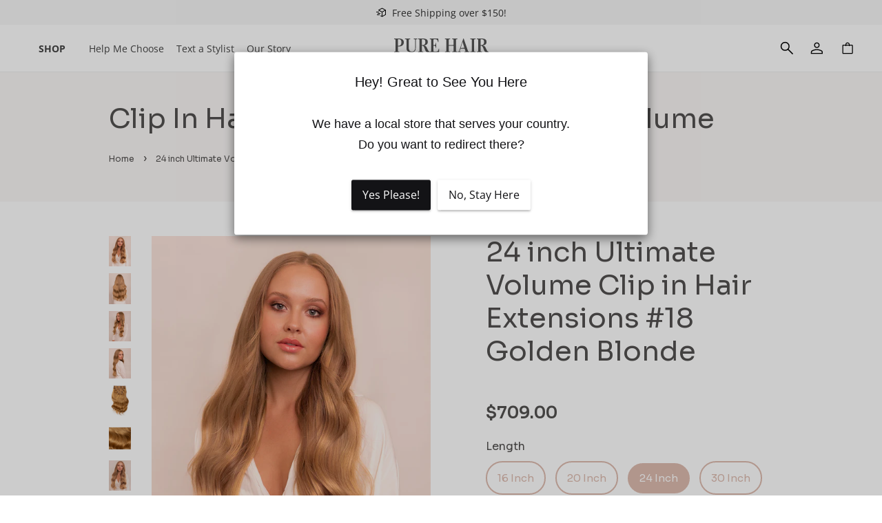

--- FILE ---
content_type: text/html; charset=utf-8
request_url: https://purehairextensions.co.nz/products/24-inch-ultimate-volume-clip-in-hair-extensions-18-golden-blonde
body_size: 50787
content:
<!doctype html>
<!--[if lt IE 7]><html class="no-js lt-ie9 lt-ie8 lt-ie7" lang="en"> <![endif]-->
<!--[if IE 7]><html class="no-js lt-ie9 lt-ie8" lang="en"> <![endif]-->
<!--[if IE 8]><html class="no-js lt-ie9" lang="en"> <![endif]-->
<!--[if IE 9 ]><html class="ie9 no-js"> <![endif]-->
<!--[if (gt IE 9)|!(IE)]><!--> <html class="no-js" lang="en"> <!--<![endif]-->
<head>
  <!-- Basic page needs ================================================== -->
  <meta charset="utf-8">
  <meta http-equiv="X-UA-Compatible" content="IE=edge,chrome=1">

  <!-- Swiper CSS -->

<link rel="preload" href="https://cdn.jsdelivr.net/npm/swiper@10/swiper-bundle.min.css" as="style">
<link rel="stylesheet" href="https://cdn.jsdelivr.net/npm/swiper@10/swiper-bundle.min.css" />

  
  <link rel="shortcut icon" href="//purehairextensions.co.nz/cdn/shop/files/Heart-Favicon_32x32.png?v=1683007687" type="image/png" />
  

  <!-- Title and description ================================================== -->
  <title>
  24 inch Ultimate Volume Clip in Hair Extensions #18 Golden Blonde
  </title>

  
  <meta name="description" content="Transform Your Hair Indulge in the thickest, most luxurious hair extensions we offer — our 24 inch Ultimate Volume Clip-In Hair Extensions in Golden Blonde. Crafted from double drawn, 100% cuticle-aligned Remy human hair, these premium extensions deliver exceptional thickness from top to ends, a soft, silky feel, and s">
  

  <!-- Social meta ================================================== -->
  <!-- /snippets/social-meta-tags.liquid -->




<meta property="og:site_name" content="Pure Hair NZ">
<meta property="og:url" content="https://purehairextensions.co.nz/products/24-inch-ultimate-volume-clip-in-hair-extensions-18-golden-blonde">
<meta property="og:title" content="24 inch Ultimate Volume Clip in Hair Extensions  #18 Golden Blonde">
<meta property="og:type" content="product">
<meta property="og:description" content="Transform Your Hair Indulge in the thickest, most luxurious hair extensions we offer — our 24 inch Ultimate Volume Clip-In Hair Extensions in Golden Blonde. Crafted from double drawn, 100% cuticle-aligned Remy human hair, these premium extensions deliver exceptional thickness from top to ends, a soft, silky feel, and s">

  <meta property="og:price:amount" content="709.00">
  <meta property="og:price:currency" content="NZD">

<meta property="og:image" content="http://purehairextensions.co.nz/cdn/shop/files/24-inch-ultimate-_18-1_1200x1200.jpg?v=1750679136"><meta property="og:image" content="http://purehairextensions.co.nz/cdn/shop/files/24-inch-ultimate-_18-2_1200x1200.jpg?v=1750679136"><meta property="og:image" content="http://purehairextensions.co.nz/cdn/shop/files/24-inch-ultimate-_18-3_1200x1200.jpg?v=1750679136">
<meta property="og:image:secure_url" content="https://purehairextensions.co.nz/cdn/shop/files/24-inch-ultimate-_18-1_1200x1200.jpg?v=1750679136"><meta property="og:image:secure_url" content="https://purehairextensions.co.nz/cdn/shop/files/24-inch-ultimate-_18-2_1200x1200.jpg?v=1750679136"><meta property="og:image:secure_url" content="https://purehairextensions.co.nz/cdn/shop/files/24-inch-ultimate-_18-3_1200x1200.jpg?v=1750679136">


<meta name="twitter:card" content="summary_large_image">
<meta name="twitter:title" content="24 inch Ultimate Volume Clip in Hair Extensions  #18 Golden Blonde">
<meta name="twitter:description" content="Transform Your Hair Indulge in the thickest, most luxurious hair extensions we offer — our 24 inch Ultimate Volume Clip-In Hair Extensions in Golden Blonde. Crafted from double drawn, 100% cuticle-aligned Remy human hair, these premium extensions deliver exceptional thickness from top to ends, a soft, silky feel, and s">


  <!-- Helpers ================================================== -->
  
<link rel="canonical" href="https://purehairextensions.co.nz/products/24-inch-ultimate-volume-clip-in-hair-extensions-18-golden-blonde" />

  <meta name="viewport" content="width=device-width,initial-scale=1">
  <meta name="theme-color" content="#ddbbaf">

  <!-- CSS / core JS ================================================== -->
  <script src="//purehairextensions.co.nz/cdn/shop/t/4/assets/jquery.min.js?v=74374508889517563921751951095" type="text/javascript"></script>
  

<link href="//purehairextensions.co.nz/cdn/shop/t/4/assets/timber.scss.css?v=88119114265327437881763832501" rel="stylesheet" type="text/css" media="all" />
<link rel="preload" href="//purehairextensions.co.nz/cdn/shop/t/4/assets/theme.scss.css?v=182225234714481876631765340463" as="style">
<link href="//purehairextensions.co.nz/cdn/shop/t/4/assets/theme.scss.css?v=182225234714481876631765340463" rel="stylesheet" type="text/css" media="all" />
  
  <link href="//purehairextensions.co.nz/cdn/shop/t/4/assets/custom.css?v=149173497080815324821751951095" rel="stylesheet" type="text/css" media="all" />
  <link href="//purehairextensions.co.nz/cdn/shop/t/4/assets/owl.carousel.min.css?v=100847393044616809951751951095" rel="stylesheet" type="text/css" media="all" />
  <link href="//purehairextensions.co.nz/cdn/shop/t/4/assets/owl.theme.default.min.css?v=143489350201050077611751951095" rel="stylesheet" type="text/css" media="all" />

  <script src="//purehairextensions.co.nz/cdn/shop/t/4/assets/custom.js?v=74464666869372006471765417645" type="text/javascript"></script> 

  <script>
    window.theme = window.theme || {};

    var theme = {
      strings: {
        addToCart: "Add to Cart",
        soldOut: "Sold Out",
        unavailable: "Not available in this length",
        zoomClose: "Close (Esc)",
        zoomPrev: "Previous (Left arrow key)",
        zoomNext: "Next (Right arrow key)",
        addressError: "Error looking up that address",
        addressNoResults: "No results for that address",
        addressQueryLimit: "You have exceeded the Google API usage limit. Consider upgrading to a \u003ca href=\"https:\/\/developers.google.com\/maps\/premium\/usage-limits\"\u003ePremium Plan\u003c\/a\u003e.",
        authError: "There was a problem authenticating your Google Maps API Key."
      },
      settings: {
        // Adding some settings to allow the editor to update correctly when they are changed
        enableWideLayout: true,
        typeAccentTransform: true,
        typeAccentSpacing: true,
        baseFontSize: '16px',
        headerBaseFontSize: '32px',
        accentFontSize: '14px'
      },
      variables: {
        mediaQueryMedium: 'screen and (max-width: 768px)',
        bpSmall: false
      },
      moneyFormat: "${{amount}}"
    }

    document.documentElement.className = document.documentElement.className.replace('no-js', 'supports-js');
  </script>

  <!-- Header hook for plugins ================================================== -->
  <script>window.performance && window.performance.mark && window.performance.mark('shopify.content_for_header.start');</script><meta name="google-site-verification" content="uflr95z47m_WVarxbpnls83oUbeLduVSGYgXIls-FdM">
<meta id="shopify-digital-wallet" name="shopify-digital-wallet" content="/75753881905/digital_wallets/dialog">
<meta name="shopify-checkout-api-token" content="b27a84895e2b8349f9a494a8fa58fbee">
<meta id="in-context-paypal-metadata" data-shop-id="75753881905" data-venmo-supported="false" data-environment="production" data-locale="en_US" data-paypal-v4="true" data-currency="NZD">
<link rel="alternate" type="application/json+oembed" href="https://purehairextensions.co.nz/products/24-inch-ultimate-volume-clip-in-hair-extensions-18-golden-blonde.oembed">
<script async="async" src="/checkouts/internal/preloads.js?locale=en-NZ"></script>
<link rel="preconnect" href="https://shop.app" crossorigin="anonymous">
<script async="async" src="https://shop.app/checkouts/internal/preloads.js?locale=en-NZ&shop_id=75753881905" crossorigin="anonymous"></script>
<script id="apple-pay-shop-capabilities" type="application/json">{"shopId":75753881905,"countryCode":"AU","currencyCode":"NZD","merchantCapabilities":["supports3DS"],"merchantId":"gid:\/\/shopify\/Shop\/75753881905","merchantName":"Pure Hair NZ","requiredBillingContactFields":["postalAddress","email","phone"],"requiredShippingContactFields":["postalAddress","email","phone"],"shippingType":"shipping","supportedNetworks":["visa","masterCard","amex","jcb"],"total":{"type":"pending","label":"Pure Hair NZ","amount":"1.00"},"shopifyPaymentsEnabled":true,"supportsSubscriptions":true}</script>
<script id="shopify-features" type="application/json">{"accessToken":"b27a84895e2b8349f9a494a8fa58fbee","betas":["rich-media-storefront-analytics"],"domain":"purehairextensions.co.nz","predictiveSearch":true,"shopId":75753881905,"locale":"en"}</script>
<script>var Shopify = Shopify || {};
Shopify.shop = "pure-hair-nz.myshopify.com";
Shopify.locale = "en";
Shopify.currency = {"active":"NZD","rate":"1.0"};
Shopify.country = "NZ";
Shopify.theme = {"name":"theme-export-purehairextensions-com-au-copy-of","id":178748260657,"schema_name":"Minimal","schema_version":"7.0.1","theme_store_id":null,"role":"main"};
Shopify.theme.handle = "null";
Shopify.theme.style = {"id":null,"handle":null};
Shopify.cdnHost = "purehairextensions.co.nz/cdn";
Shopify.routes = Shopify.routes || {};
Shopify.routes.root = "/";</script>
<script type="module">!function(o){(o.Shopify=o.Shopify||{}).modules=!0}(window);</script>
<script>!function(o){function n(){var o=[];function n(){o.push(Array.prototype.slice.apply(arguments))}return n.q=o,n}var t=o.Shopify=o.Shopify||{};t.loadFeatures=n(),t.autoloadFeatures=n()}(window);</script>
<script>
  window.ShopifyPay = window.ShopifyPay || {};
  window.ShopifyPay.apiHost = "shop.app\/pay";
  window.ShopifyPay.redirectState = null;
</script>
<script id="shop-js-analytics" type="application/json">{"pageType":"product"}</script>
<script defer="defer" async type="module" src="//purehairextensions.co.nz/cdn/shopifycloud/shop-js/modules/v2/client.init-shop-cart-sync_BT-GjEfc.en.esm.js"></script>
<script defer="defer" async type="module" src="//purehairextensions.co.nz/cdn/shopifycloud/shop-js/modules/v2/chunk.common_D58fp_Oc.esm.js"></script>
<script defer="defer" async type="module" src="//purehairextensions.co.nz/cdn/shopifycloud/shop-js/modules/v2/chunk.modal_xMitdFEc.esm.js"></script>
<script type="module">
  await import("//purehairextensions.co.nz/cdn/shopifycloud/shop-js/modules/v2/client.init-shop-cart-sync_BT-GjEfc.en.esm.js");
await import("//purehairextensions.co.nz/cdn/shopifycloud/shop-js/modules/v2/chunk.common_D58fp_Oc.esm.js");
await import("//purehairextensions.co.nz/cdn/shopifycloud/shop-js/modules/v2/chunk.modal_xMitdFEc.esm.js");

  window.Shopify.SignInWithShop?.initShopCartSync?.({"fedCMEnabled":true,"windoidEnabled":true});

</script>
<script>
  window.Shopify = window.Shopify || {};
  if (!window.Shopify.featureAssets) window.Shopify.featureAssets = {};
  window.Shopify.featureAssets['shop-js'] = {"shop-cart-sync":["modules/v2/client.shop-cart-sync_DZOKe7Ll.en.esm.js","modules/v2/chunk.common_D58fp_Oc.esm.js","modules/v2/chunk.modal_xMitdFEc.esm.js"],"init-fed-cm":["modules/v2/client.init-fed-cm_B6oLuCjv.en.esm.js","modules/v2/chunk.common_D58fp_Oc.esm.js","modules/v2/chunk.modal_xMitdFEc.esm.js"],"shop-cash-offers":["modules/v2/client.shop-cash-offers_D2sdYoxE.en.esm.js","modules/v2/chunk.common_D58fp_Oc.esm.js","modules/v2/chunk.modal_xMitdFEc.esm.js"],"shop-login-button":["modules/v2/client.shop-login-button_QeVjl5Y3.en.esm.js","modules/v2/chunk.common_D58fp_Oc.esm.js","modules/v2/chunk.modal_xMitdFEc.esm.js"],"pay-button":["modules/v2/client.pay-button_DXTOsIq6.en.esm.js","modules/v2/chunk.common_D58fp_Oc.esm.js","modules/v2/chunk.modal_xMitdFEc.esm.js"],"shop-button":["modules/v2/client.shop-button_DQZHx9pm.en.esm.js","modules/v2/chunk.common_D58fp_Oc.esm.js","modules/v2/chunk.modal_xMitdFEc.esm.js"],"avatar":["modules/v2/client.avatar_BTnouDA3.en.esm.js"],"init-windoid":["modules/v2/client.init-windoid_CR1B-cfM.en.esm.js","modules/v2/chunk.common_D58fp_Oc.esm.js","modules/v2/chunk.modal_xMitdFEc.esm.js"],"init-shop-for-new-customer-accounts":["modules/v2/client.init-shop-for-new-customer-accounts_C_vY_xzh.en.esm.js","modules/v2/client.shop-login-button_QeVjl5Y3.en.esm.js","modules/v2/chunk.common_D58fp_Oc.esm.js","modules/v2/chunk.modal_xMitdFEc.esm.js"],"init-shop-email-lookup-coordinator":["modules/v2/client.init-shop-email-lookup-coordinator_BI7n9ZSv.en.esm.js","modules/v2/chunk.common_D58fp_Oc.esm.js","modules/v2/chunk.modal_xMitdFEc.esm.js"],"init-shop-cart-sync":["modules/v2/client.init-shop-cart-sync_BT-GjEfc.en.esm.js","modules/v2/chunk.common_D58fp_Oc.esm.js","modules/v2/chunk.modal_xMitdFEc.esm.js"],"shop-toast-manager":["modules/v2/client.shop-toast-manager_DiYdP3xc.en.esm.js","modules/v2/chunk.common_D58fp_Oc.esm.js","modules/v2/chunk.modal_xMitdFEc.esm.js"],"init-customer-accounts":["modules/v2/client.init-customer-accounts_D9ZNqS-Q.en.esm.js","modules/v2/client.shop-login-button_QeVjl5Y3.en.esm.js","modules/v2/chunk.common_D58fp_Oc.esm.js","modules/v2/chunk.modal_xMitdFEc.esm.js"],"init-customer-accounts-sign-up":["modules/v2/client.init-customer-accounts-sign-up_iGw4briv.en.esm.js","modules/v2/client.shop-login-button_QeVjl5Y3.en.esm.js","modules/v2/chunk.common_D58fp_Oc.esm.js","modules/v2/chunk.modal_xMitdFEc.esm.js"],"shop-follow-button":["modules/v2/client.shop-follow-button_CqMgW2wH.en.esm.js","modules/v2/chunk.common_D58fp_Oc.esm.js","modules/v2/chunk.modal_xMitdFEc.esm.js"],"checkout-modal":["modules/v2/client.checkout-modal_xHeaAweL.en.esm.js","modules/v2/chunk.common_D58fp_Oc.esm.js","modules/v2/chunk.modal_xMitdFEc.esm.js"],"shop-login":["modules/v2/client.shop-login_D91U-Q7h.en.esm.js","modules/v2/chunk.common_D58fp_Oc.esm.js","modules/v2/chunk.modal_xMitdFEc.esm.js"],"lead-capture":["modules/v2/client.lead-capture_BJmE1dJe.en.esm.js","modules/v2/chunk.common_D58fp_Oc.esm.js","modules/v2/chunk.modal_xMitdFEc.esm.js"],"payment-terms":["modules/v2/client.payment-terms_Ci9AEqFq.en.esm.js","modules/v2/chunk.common_D58fp_Oc.esm.js","modules/v2/chunk.modal_xMitdFEc.esm.js"]};
</script>
<script>(function() {
  var isLoaded = false;
  function asyncLoad() {
    if (isLoaded) return;
    isLoaded = true;
    var urls = ["https:\/\/loox.io\/widget\/9UNIjoimau\/loox.1686725839421.js?shop=pure-hair-nz.myshopify.com","https:\/\/sdks.automizely.com\/conversions\/v1\/conversions.js?app_connection_id=c876520292ec406f91a49f8fa75912b9\u0026mapped_org_id=f012f02bea30788ce51f760fd75c6b22_v1\u0026shop=pure-hair-nz.myshopify.com","https:\/\/light.spicegems.org\/0\/js\/scripttags\/pure-hair-nz\/country_redirect_18c12ebed84d7cdf0c09d933f180d667.min.js?v=38\u0026shop=pure-hair-nz.myshopify.com","https:\/\/s3.eu-west-1.amazonaws.com\/production-klarna-il-shopify-osm\/7bec47374bc1cb6b6338dfd4d69e7bffd4f4b70b\/pure-hair-nz.myshopify.com-1751951218159.js?shop=pure-hair-nz.myshopify.com"];
    for (var i = 0; i < urls.length; i++) {
      var s = document.createElement('script');
      s.type = 'text/javascript';
      s.async = true;
      s.src = urls[i];
      var x = document.getElementsByTagName('script')[0];
      x.parentNode.insertBefore(s, x);
    }
  };
  if(window.attachEvent) {
    window.attachEvent('onload', asyncLoad);
  } else {
    window.addEventListener('load', asyncLoad, false);
  }
})();</script>
<script id="__st">var __st={"a":75753881905,"offset":28800,"reqid":"561cb43d-ef14-4d7e-a74d-5d660d12050d-1769079709","pageurl":"purehairextensions.co.nz\/products\/24-inch-ultimate-volume-clip-in-hair-extensions-18-golden-blonde","u":"56fbd938d785","p":"product","rtyp":"product","rid":8405112881457};</script>
<script>window.ShopifyPaypalV4VisibilityTracking = true;</script>
<script id="captcha-bootstrap">!function(){'use strict';const t='contact',e='account',n='new_comment',o=[[t,t],['blogs',n],['comments',n],[t,'customer']],c=[[e,'customer_login'],[e,'guest_login'],[e,'recover_customer_password'],[e,'create_customer']],r=t=>t.map((([t,e])=>`form[action*='/${t}']:not([data-nocaptcha='true']) input[name='form_type'][value='${e}']`)).join(','),a=t=>()=>t?[...document.querySelectorAll(t)].map((t=>t.form)):[];function s(){const t=[...o],e=r(t);return a(e)}const i='password',u='form_key',d=['recaptcha-v3-token','g-recaptcha-response','h-captcha-response',i],f=()=>{try{return window.sessionStorage}catch{return}},m='__shopify_v',_=t=>t.elements[u];function p(t,e,n=!1){try{const o=window.sessionStorage,c=JSON.parse(o.getItem(e)),{data:r}=function(t){const{data:e,action:n}=t;return t[m]||n?{data:e,action:n}:{data:t,action:n}}(c);for(const[e,n]of Object.entries(r))t.elements[e]&&(t.elements[e].value=n);n&&o.removeItem(e)}catch(o){console.error('form repopulation failed',{error:o})}}const l='form_type',E='cptcha';function T(t){t.dataset[E]=!0}const w=window,h=w.document,L='Shopify',v='ce_forms',y='captcha';let A=!1;((t,e)=>{const n=(g='f06e6c50-85a8-45c8-87d0-21a2b65856fe',I='https://cdn.shopify.com/shopifycloud/storefront-forms-hcaptcha/ce_storefront_forms_captcha_hcaptcha.v1.5.2.iife.js',D={infoText:'Protected by hCaptcha',privacyText:'Privacy',termsText:'Terms'},(t,e,n)=>{const o=w[L][v],c=o.bindForm;if(c)return c(t,g,e,D).then(n);var r;o.q.push([[t,g,e,D],n]),r=I,A||(h.body.append(Object.assign(h.createElement('script'),{id:'captcha-provider',async:!0,src:r})),A=!0)});var g,I,D;w[L]=w[L]||{},w[L][v]=w[L][v]||{},w[L][v].q=[],w[L][y]=w[L][y]||{},w[L][y].protect=function(t,e){n(t,void 0,e),T(t)},Object.freeze(w[L][y]),function(t,e,n,w,h,L){const[v,y,A,g]=function(t,e,n){const i=e?o:[],u=t?c:[],d=[...i,...u],f=r(d),m=r(i),_=r(d.filter((([t,e])=>n.includes(e))));return[a(f),a(m),a(_),s()]}(w,h,L),I=t=>{const e=t.target;return e instanceof HTMLFormElement?e:e&&e.form},D=t=>v().includes(t);t.addEventListener('submit',(t=>{const e=I(t);if(!e)return;const n=D(e)&&!e.dataset.hcaptchaBound&&!e.dataset.recaptchaBound,o=_(e),c=g().includes(e)&&(!o||!o.value);(n||c)&&t.preventDefault(),c&&!n&&(function(t){try{if(!f())return;!function(t){const e=f();if(!e)return;const n=_(t);if(!n)return;const o=n.value;o&&e.removeItem(o)}(t);const e=Array.from(Array(32),(()=>Math.random().toString(36)[2])).join('');!function(t,e){_(t)||t.append(Object.assign(document.createElement('input'),{type:'hidden',name:u})),t.elements[u].value=e}(t,e),function(t,e){const n=f();if(!n)return;const o=[...t.querySelectorAll(`input[type='${i}']`)].map((({name:t})=>t)),c=[...d,...o],r={};for(const[a,s]of new FormData(t).entries())c.includes(a)||(r[a]=s);n.setItem(e,JSON.stringify({[m]:1,action:t.action,data:r}))}(t,e)}catch(e){console.error('failed to persist form',e)}}(e),e.submit())}));const S=(t,e)=>{t&&!t.dataset[E]&&(n(t,e.some((e=>e===t))),T(t))};for(const o of['focusin','change'])t.addEventListener(o,(t=>{const e=I(t);D(e)&&S(e,y())}));const B=e.get('form_key'),M=e.get(l),P=B&&M;t.addEventListener('DOMContentLoaded',(()=>{const t=y();if(P)for(const e of t)e.elements[l].value===M&&p(e,B);[...new Set([...A(),...v().filter((t=>'true'===t.dataset.shopifyCaptcha))])].forEach((e=>S(e,t)))}))}(h,new URLSearchParams(w.location.search),n,t,e,['guest_login'])})(!0,!0)}();</script>
<script integrity="sha256-4kQ18oKyAcykRKYeNunJcIwy7WH5gtpwJnB7kiuLZ1E=" data-source-attribution="shopify.loadfeatures" defer="defer" src="//purehairextensions.co.nz/cdn/shopifycloud/storefront/assets/storefront/load_feature-a0a9edcb.js" crossorigin="anonymous"></script>
<script crossorigin="anonymous" defer="defer" src="//purehairextensions.co.nz/cdn/shopifycloud/storefront/assets/shopify_pay/storefront-65b4c6d7.js?v=20250812"></script>
<script data-source-attribution="shopify.dynamic_checkout.dynamic.init">var Shopify=Shopify||{};Shopify.PaymentButton=Shopify.PaymentButton||{isStorefrontPortableWallets:!0,init:function(){window.Shopify.PaymentButton.init=function(){};var t=document.createElement("script");t.src="https://purehairextensions.co.nz/cdn/shopifycloud/portable-wallets/latest/portable-wallets.en.js",t.type="module",document.head.appendChild(t)}};
</script>
<script data-source-attribution="shopify.dynamic_checkout.buyer_consent">
  function portableWalletsHideBuyerConsent(e){var t=document.getElementById("shopify-buyer-consent"),n=document.getElementById("shopify-subscription-policy-button");t&&n&&(t.classList.add("hidden"),t.setAttribute("aria-hidden","true"),n.removeEventListener("click",e))}function portableWalletsShowBuyerConsent(e){var t=document.getElementById("shopify-buyer-consent"),n=document.getElementById("shopify-subscription-policy-button");t&&n&&(t.classList.remove("hidden"),t.removeAttribute("aria-hidden"),n.addEventListener("click",e))}window.Shopify?.PaymentButton&&(window.Shopify.PaymentButton.hideBuyerConsent=portableWalletsHideBuyerConsent,window.Shopify.PaymentButton.showBuyerConsent=portableWalletsShowBuyerConsent);
</script>
<script data-source-attribution="shopify.dynamic_checkout.cart.bootstrap">document.addEventListener("DOMContentLoaded",(function(){function t(){return document.querySelector("shopify-accelerated-checkout-cart, shopify-accelerated-checkout")}if(t())Shopify.PaymentButton.init();else{new MutationObserver((function(e,n){t()&&(Shopify.PaymentButton.init(),n.disconnect())})).observe(document.body,{childList:!0,subtree:!0})}}));
</script>
<link id="shopify-accelerated-checkout-styles" rel="stylesheet" media="screen" href="https://purehairextensions.co.nz/cdn/shopifycloud/portable-wallets/latest/accelerated-checkout-backwards-compat.css" crossorigin="anonymous">
<style id="shopify-accelerated-checkout-cart">
        #shopify-buyer-consent {
  margin-top: 1em;
  display: inline-block;
  width: 100%;
}

#shopify-buyer-consent.hidden {
  display: none;
}

#shopify-subscription-policy-button {
  background: none;
  border: none;
  padding: 0;
  text-decoration: underline;
  font-size: inherit;
  cursor: pointer;
}

#shopify-subscription-policy-button::before {
  box-shadow: none;
}

      </style>

<script>window.performance && window.performance.mark && window.performance.mark('shopify.content_for_header.end');</script>


  <!-- Lazysizes (modern lazy-loading) -->
  <!--[if (gt IE 9)|!(IE)]><!--><script src="//purehairextensions.co.nz/cdn/shop/t/4/assets/lazysizes.min.js?v=177476512571513845041751951095" async="async"></script><!--<![endif]-->
  <!--[if lte IE 9]><script src="//purehairextensions.co.nz/cdn/shop/t/4/assets/lazysizes.min.js?v=177476512571513845041751951095"></script><![endif]-->

  
  
 
  <script src="https://www.dwin1.com/19038.js" type="text/javascript" defer="defer"></script>

  <link rel="alternate" hreflang ="en" href="https://www.purehairextensions.co.nz/" />

  <script src="//cdnjs.cloudflare.com/ajax/libs/jquery.lazyload/1.9.1/jquery.lazyload.min.js" type="text/javascript"></script>

  <script>var loox_global_hash = '1768278695832';</script><style>.loox-reviews-default { max-width: 1200px; margin: 0 auto; }.loox-rating .loox-icon { color:#DDBBAF; }
:root { --lxs-rating-icon-color: #DDBBAF; }</style>




  <!-- Upsell & Cross Sell - Selleasy by Logbase - Starts -->

  <script src='https://upsell-app.logbase.io/lb-upsell.js?shop=pure-hair-nz.myshopify.com' defer></script>

  <!-- Upsell & Cross Sell - Selleasy by Logbase - Ends -->



  
  











  <script>
    
    
    
    
    var gsf_conversion_data = {page_type : 'product', event : 'view_item', data : {product_data : [{variant_id : 45203358155057, product_id : 8405112881457, name : "24 inch Ultimate Volume Clip in Hair Extensions  #18 Golden Blonde", price : "709.00", currency : "NZD", sku : "remy 24&quot; 8pcs 250g #18", brand : "Pure Hair Extensions", variant : "Default Title", category : "", quantity : "0" }], total_price : "709.00", shop_currency : "NZD"}};
    
</script>
<!-- BEGIN app block: shopify://apps/powerful-form-builder/blocks/app-embed/e4bcb1eb-35b2-42e6-bc37-bfe0e1542c9d --><script type="text/javascript" hs-ignore data-cookieconsent="ignore">
  var Globo = Globo || {};
  var globoFormbuilderRecaptchaInit = function(){};
  var globoFormbuilderHcaptchaInit = function(){};
  window.Globo.FormBuilder = window.Globo.FormBuilder || {};
  window.Globo.FormBuilder.shop = {"configuration":{"money_format":"${{amount}}"},"pricing":{"features":{"bulkOrderForm":true,"cartForm":true,"fileUpload":30,"removeCopyright":true,"restrictedEmailDomains":false}},"settings":{"copyright":"Powered by <a href=\"https://globosoftware.net\" target=\"_blank\">Globo</a> <a href=\"https://apps.shopify.com/form-builder-contact-form\" target=\"_blank\">Form Builder</a>","hideWaterMark":false,"reCaptcha":{"recaptchaType":"v2","siteKey":false,"languageCode":"en"},"hCaptcha":{"siteKey":false},"scrollTop":false,"customCssCode":"","customCssEnabled":false,"additionalColumns":[]},"encryption_form_id":1,"url":"https://app.powerfulform.com/","CDN_URL":"https://dxo9oalx9qc1s.cloudfront.net"};

  if(window.Globo.FormBuilder.shop.settings.customCssEnabled && window.Globo.FormBuilder.shop.settings.customCssCode){
    const customStyle = document.createElement('style');
    customStyle.type = 'text/css';
    customStyle.innerHTML = window.Globo.FormBuilder.shop.settings.customCssCode;
    document.head.appendChild(customStyle);
  }

  window.Globo.FormBuilder.forms = [];
    
      
      
      
      window.Globo.FormBuilder.forms[99247] = {"99247":{"elements":[{"id":"group-1","type":"group","label":"Page 1","description":"","elements":[{"id":"text-1","type":"text","label":{"en":"Name","vi":"Your Name"},"placeholder":{"en":"Name","vi":"Your Name"},"description":null,"hideLabel":false,"required":true,"columnWidth":50},{"id":"email","type":"email","label":"Email","placeholder":"Email","description":null,"hideLabel":false,"required":true,"columnWidth":50,"conditionalField":false,"displayType":"show","displayRules":[{"field":"","relation":"equal","condition":""}]},{"id":"textarea","type":"textarea","label":"Message","placeholder":"Message","description":null,"hideLabel":false,"required":true,"columnWidth":100,"conditionalField":false},{"id":"file2-1","type":"file2","label":{"en":"Attach up to 3 photos"},"button-text":"Browse file","placeholder":"Choose file or drag here","hint":"Supported format: JPG, JPEG, PNG, GIF, SVG.","allowed-multiple":true,"allowed-extensions":["jpg","jpeg","png","gif","svg"],"description":"","hideLabel":false,"keepPositionLabel":false,"columnWidth":100,"displayType":"show","displayDisjunctive":false,"conditionalField":false,"required":true}]}],"errorMessage":{"required":"{{ label | capitalize }} is required","minSelections":"Please choose at least {{ min_selections }} options","maxSelections":"Please choose at maximum of {{ max_selections }} options","exactlySelections":"Please choose exactly {{ exact_selections }} options","minProductSelections":"Please choose at least {{ min_selections }} products","maxProductSelections":"Please choose a maximum of {{ max_selections }} products","minProductQuantities":"Please choose a quantity of at least {{ min_quantities }} products","maxProductQuantities":"Please choose a quantity of no more than {{ max_quantities }} products","minEachProductQuantities":"Choose quantity of product {{product_name}} of at least {{min_quantities}}","maxEachProductQuantities":"Choose quantity of product {{product_name}} of at most {{max_quantities}}","invalid":"Invalid","invalidName":"Invalid name","invalidEmail":"Email address is invalid","restrictedEmailDomain":"This email domain is restricted","invalidURL":"Invalid url","invalidPhone":"Invalid phone","invalidNumber":"Invalid number","invalidPassword":"Invalid password","confirmPasswordNotMatch":"Confirmed password doesn't match","customerAlreadyExists":"Customer already exists","keyAlreadyExists":"Data already exists","fileSizeLimit":"File size limit","fileNotAllowed":"File not allowed","requiredCaptcha":"Required captcha","requiredProducts":"Please select product","limitQuantity":"The number of products left in stock has been exceeded","shopifyInvalidPhone":"phone - Enter a valid phone number to use this delivery method","shopifyPhoneHasAlready":"phone - Phone has already been taken","shopifyInvalidProvice":"addresses.province - is not valid","otherError":"Something went wrong, please try again","limitNumberOfSubmissions":"Form submission limit reached"},"appearance":{"layout":"default","width":600,"style":"material_filled","mainColor":"rgba(46,78,73,1)","floatingIcon":"\u003csvg aria-hidden=\"true\" focusable=\"false\" data-prefix=\"far\" data-icon=\"envelope\" class=\"svg-inline--fa fa-envelope fa-w-16\" role=\"img\" xmlns=\"http:\/\/www.w3.org\/2000\/svg\" viewBox=\"0 0 512 512\"\u003e\u003cpath fill=\"currentColor\" d=\"M464 64H48C21.49 64 0 85.49 0 112v288c0 26.51 21.49 48 48 48h416c26.51 0 48-21.49 48-48V112c0-26.51-21.49-48-48-48zm0 48v40.805c-22.422 18.259-58.168 46.651-134.587 106.49-16.841 13.247-50.201 45.072-73.413 44.701-23.208.375-56.579-31.459-73.413-44.701C106.18 199.465 70.425 171.067 48 152.805V112h416zM48 400V214.398c22.914 18.251 55.409 43.862 104.938 82.646 21.857 17.205 60.134 55.186 103.062 54.955 42.717.231 80.509-37.199 103.053-54.947 49.528-38.783 82.032-64.401 104.947-82.653V400H48z\"\u003e\u003c\/path\u003e\u003c\/svg\u003e","floatingText":null,"displayOnAllPage":false,"formType":"normalForm","background":"color","backgroundColor":"#fff","descriptionColor":"#6c757d","headingColor":"#000","labelColor":"#1c1c1c","optionColor":"#000","paragraphBackground":"#fff","paragraphColor":"#000","theme_design":false,"font":{"family":"Almarai","variant":"regular"},"colorScheme":{"solidButton":{"red":46,"green":78,"blue":73,"alpha":1},"solidButtonLabel":{"red":255,"green":255,"blue":255},"text":{"red":28,"green":28,"blue":28},"outlineButton":{"red":46,"green":78,"blue":73,"alpha":1},"background":{"red":255,"green":255,"blue":255}}},"afterSubmit":{"action":"clearForm","title":"Thanks for getting in touch!","message":"\u003cp\u003eWe appreciate you contacting us. One of our colleagues will get back in touch with you soon!\u003c\/p\u003e\u003cp\u003e\u003cbr\u003e\u003c\/p\u003e\u003cp\u003eHave a great day!\u003c\/p\u003e","redirectUrl":null},"footer":{"description":null,"previousText":"Previous","nextText":"Next","submitText":"Submit","submitFullWidth":true},"header":{"active":true,"title":"Contact us","description":"Leave your message and we'll get back to you shortly.","headerAlignment":"center"},"isStepByStepForm":true,"publish":{"requiredLogin":false,"requiredLoginMessage":"Please \u003ca href='\/account\/login' title='login'\u003elogin\u003c\/a\u003e to continue"},"reCaptcha":{"enable":false},"html":"\n\u003cdiv class=\"globo-form default-form globo-form-id-0 \" data-locale=\"en\" \u003e\n\n\u003cstyle\u003e\n\n\n    \n        \n        @import url('https:\/\/fonts.googleapis.com\/css?family=Almarai:ital,wght@0,400');\n    \n\n    :root .globo-form-app[data-id=\"0\"]{\n        \n        --gfb-color-solidButton: 46,78,73;\n        --gfb-color-solidButtonColor: rgb(var(--gfb-color-solidButton));\n        --gfb-color-solidButtonLabel: 255,255,255;\n        --gfb-color-solidButtonLabelColor: rgb(var(--gfb-color-solidButtonLabel));\n        --gfb-color-text: 28,28,28;\n        --gfb-color-textColor: rgb(var(--gfb-color-text));\n        --gfb-color-outlineButton: 46,78,73;\n        --gfb-color-outlineButtonColor: rgb(var(--gfb-color-outlineButton));\n        --gfb-color-background: 255,255,255;\n        --gfb-color-backgroundColor: rgb(var(--gfb-color-background));\n        \n        --gfb-main-color: rgba(46,78,73,1);\n        --gfb-primary-color: var(--gfb-color-solidButtonColor, var(--gfb-main-color));\n        --gfb-primary-text-color: var(--gfb-color-solidButtonLabelColor, #FFF);\n        --gfb-form-width: 600px;\n        --gfb-font-family: inherit;\n        --gfb-font-style: inherit;\n        --gfb--image: 40%;\n        --gfb-image-ratio-draft: var(--gfb--image);\n        --gfb-image-ratio: var(--gfb-image-ratio-draft);\n        \n        \n        --gfb-font-family: \"Almarai\";\n        --gfb-font-weight: normal;\n        --gfb-font-style: normal;\n        \n        --gfb-bg-temp-color: #FFF;\n        --gfb-bg-position: ;\n        \n            --gfb-bg-temp-color: #fff;\n        \n        --gfb-bg-color: var(--gfb-color-backgroundColor, var(--gfb-bg-temp-color));\n        \n    }\n    \n.globo-form-id-0 .globo-form-app{\n    max-width: 600px;\n    width: -webkit-fill-available;\n    \n    background-color: var(--gfb-bg-color);\n    \n    \n}\n\n.globo-form-id-0 .globo-form-app .globo-heading{\n    color: var(--gfb-color-textColor, #000)\n}\n\n\n.globo-form-id-0 .globo-form-app .header {\n    text-align:center;\n}\n\n\n.globo-form-id-0 .globo-form-app .globo-description,\n.globo-form-id-0 .globo-form-app .header .globo-description{\n    --gfb-color-description: rgba(var(--gfb-color-text), 0.8);\n    color: var(--gfb-color-description, #6c757d);\n}\n.globo-form-id-0 .globo-form-app .globo-label,\n.globo-form-id-0 .globo-form-app .globo-form-control label.globo-label,\n.globo-form-id-0 .globo-form-app .globo-form-control label.globo-label span.label-content{\n    color: var(--gfb-color-textColor, #1c1c1c);\n    text-align: left;\n}\n.globo-form-id-0 .globo-form-app .globo-label.globo-position-label{\n    height: 20px !important;\n}\n.globo-form-id-0 .globo-form-app .globo-form-control .help-text.globo-description,\n.globo-form-id-0 .globo-form-app .globo-form-control span.globo-description{\n    --gfb-color-description: rgba(var(--gfb-color-text), 0.8);\n    color: var(--gfb-color-description, #6c757d);\n}\n.globo-form-id-0 .globo-form-app .globo-form-control .checkbox-wrapper .globo-option,\n.globo-form-id-0 .globo-form-app .globo-form-control .radio-wrapper .globo-option\n{\n    color: var(--gfb-color-textColor, #1c1c1c);\n}\n.globo-form-id-0 .globo-form-app .footer,\n.globo-form-id-0 .globo-form-app .gfb__footer{\n    text-align:;\n}\n.globo-form-id-0 .globo-form-app .footer button,\n.globo-form-id-0 .globo-form-app .gfb__footer button{\n    border:1px solid var(--gfb-primary-color);\n    \n        width:100%;\n    \n}\n.globo-form-id-0 .globo-form-app .footer button.submit,\n.globo-form-id-0 .globo-form-app .gfb__footer button.submit\n.globo-form-id-0 .globo-form-app .footer button.checkout,\n.globo-form-id-0 .globo-form-app .gfb__footer button.checkout,\n.globo-form-id-0 .globo-form-app .footer button.action.loading .spinner,\n.globo-form-id-0 .globo-form-app .gfb__footer button.action.loading .spinner{\n    background-color: var(--gfb-primary-color);\n    color : #ffffff;\n}\n.globo-form-id-0 .globo-form-app .globo-form-control .star-rating\u003efieldset:not(:checked)\u003elabel:before {\n    content: url('data:image\/svg+xml; utf8, \u003csvg aria-hidden=\"true\" focusable=\"false\" data-prefix=\"far\" data-icon=\"star\" class=\"svg-inline--fa fa-star fa-w-18\" role=\"img\" xmlns=\"http:\/\/www.w3.org\/2000\/svg\" viewBox=\"0 0 576 512\"\u003e\u003cpath fill=\"rgba(46,78,73,1)\" d=\"M528.1 171.5L382 150.2 316.7 17.8c-11.7-23.6-45.6-23.9-57.4 0L194 150.2 47.9 171.5c-26.2 3.8-36.7 36.1-17.7 54.6l105.7 103-25 145.5c-4.5 26.3 23.2 46 46.4 33.7L288 439.6l130.7 68.7c23.2 12.2 50.9-7.4 46.4-33.7l-25-145.5 105.7-103c19-18.5 8.5-50.8-17.7-54.6zM388.6 312.3l23.7 138.4L288 385.4l-124.3 65.3 23.7-138.4-100.6-98 139-20.2 62.2-126 62.2 126 139 20.2-100.6 98z\"\u003e\u003c\/path\u003e\u003c\/svg\u003e');\n}\n.globo-form-id-0 .globo-form-app .globo-form-control .star-rating\u003efieldset\u003einput:checked ~ label:before {\n    content: url('data:image\/svg+xml; utf8, \u003csvg aria-hidden=\"true\" focusable=\"false\" data-prefix=\"fas\" data-icon=\"star\" class=\"svg-inline--fa fa-star fa-w-18\" role=\"img\" xmlns=\"http:\/\/www.w3.org\/2000\/svg\" viewBox=\"0 0 576 512\"\u003e\u003cpath fill=\"rgba(46,78,73,1)\" d=\"M259.3 17.8L194 150.2 47.9 171.5c-26.2 3.8-36.7 36.1-17.7 54.6l105.7 103-25 145.5c-4.5 26.3 23.2 46 46.4 33.7L288 439.6l130.7 68.7c23.2 12.2 50.9-7.4 46.4-33.7l-25-145.5 105.7-103c19-18.5 8.5-50.8-17.7-54.6L382 150.2 316.7 17.8c-11.7-23.6-45.6-23.9-57.4 0z\"\u003e\u003c\/path\u003e\u003c\/svg\u003e');\n}\n.globo-form-id-0 .globo-form-app .globo-form-control .star-rating\u003efieldset:not(:checked)\u003elabel:hover:before,\n.globo-form-id-0 .globo-form-app .globo-form-control .star-rating\u003efieldset:not(:checked)\u003elabel:hover ~ label:before{\n    content : url('data:image\/svg+xml; utf8, \u003csvg aria-hidden=\"true\" focusable=\"false\" data-prefix=\"fas\" data-icon=\"star\" class=\"svg-inline--fa fa-star fa-w-18\" role=\"img\" xmlns=\"http:\/\/www.w3.org\/2000\/svg\" viewBox=\"0 0 576 512\"\u003e\u003cpath fill=\"rgba(46,78,73,1)\" d=\"M259.3 17.8L194 150.2 47.9 171.5c-26.2 3.8-36.7 36.1-17.7 54.6l105.7 103-25 145.5c-4.5 26.3 23.2 46 46.4 33.7L288 439.6l130.7 68.7c23.2 12.2 50.9-7.4 46.4-33.7l-25-145.5 105.7-103c19-18.5 8.5-50.8-17.7-54.6L382 150.2 316.7 17.8c-11.7-23.6-45.6-23.9-57.4 0z\"\u003e\u003c\/path\u003e\u003c\/svg\u003e')\n}\n.globo-form-id-0 .globo-form-app .globo-form-control .checkbox-wrapper .checkbox-input:checked ~ .checkbox-label:before {\n    border-color: var(--gfb-primary-color);\n    box-shadow: 0 4px 6px rgba(50,50,93,0.11), 0 1px 3px rgba(0,0,0,0.08);\n    background-color: var(--gfb-primary-color);\n}\n.globo-form-id-0 .globo-form-app .step.-completed .step__number,\n.globo-form-id-0 .globo-form-app .line.-progress,\n.globo-form-id-0 .globo-form-app .line.-start{\n    background-color: var(--gfb-primary-color);\n}\n.globo-form-id-0 .globo-form-app .checkmark__check,\n.globo-form-id-0 .globo-form-app .checkmark__circle{\n    stroke: var(--gfb-primary-color);\n}\n.globo-form-id-0 .floating-button{\n    background-color: var(--gfb-primary-color);\n}\n.globo-form-id-0 .globo-form-app .globo-form-control .checkbox-wrapper .checkbox-input ~ .checkbox-label:before,\n.globo-form-app .globo-form-control .radio-wrapper .radio-input ~ .radio-label:after{\n    border-color : var(--gfb-primary-color);\n}\n.globo-form-id-0 .flatpickr-day.selected, \n.globo-form-id-0 .flatpickr-day.startRange, \n.globo-form-id-0 .flatpickr-day.endRange, \n.globo-form-id-0 .flatpickr-day.selected.inRange, \n.globo-form-id-0 .flatpickr-day.startRange.inRange, \n.globo-form-id-0 .flatpickr-day.endRange.inRange, \n.globo-form-id-0 .flatpickr-day.selected:focus, \n.globo-form-id-0 .flatpickr-day.startRange:focus, \n.globo-form-id-0 .flatpickr-day.endRange:focus, \n.globo-form-id-0 .flatpickr-day.selected:hover, \n.globo-form-id-0 .flatpickr-day.startRange:hover, \n.globo-form-id-0 .flatpickr-day.endRange:hover, \n.globo-form-id-0 .flatpickr-day.selected.prevMonthDay, \n.globo-form-id-0 .flatpickr-day.startRange.prevMonthDay, \n.globo-form-id-0 .flatpickr-day.endRange.prevMonthDay, \n.globo-form-id-0 .flatpickr-day.selected.nextMonthDay, \n.globo-form-id-0 .flatpickr-day.startRange.nextMonthDay, \n.globo-form-id-0 .flatpickr-day.endRange.nextMonthDay {\n    background: var(--gfb-primary-color);\n    border-color: var(--gfb-primary-color);\n}\n.globo-form-id-0 .globo-paragraph {\n    background: #fff;\n    color: var(--gfb-color-textColor, #000);\n    width: 100%!important;\n}\n\n[dir=\"rtl\"] .globo-form-app .header .title,\n[dir=\"rtl\"] .globo-form-app .header .description,\n[dir=\"rtl\"] .globo-form-id-0 .globo-form-app .globo-heading,\n[dir=\"rtl\"] .globo-form-id-0 .globo-form-app .globo-label,\n[dir=\"rtl\"] .globo-form-id-0 .globo-form-app .globo-form-control label.globo-label,\n[dir=\"rtl\"] .globo-form-id-0 .globo-form-app .globo-form-control label.globo-label span.label-content{\n    text-align: right;\n}\n\n[dir=\"rtl\"] .globo-form-app .line {\n    left: unset;\n    right: 50%;\n}\n\n[dir=\"rtl\"] .globo-form-id-0 .globo-form-app .line.-start {\n    left: unset;    \n    right: 0%;\n}\n\n\u003c\/style\u003e\n\n\n\n\n\u003cdiv class=\"globo-form-app default-layout gfb-style-material_filled  gfb-font-size-medium\" data-id=0\u003e\n    \n    \u003cdiv class=\"header dismiss hidden\" onclick=\"Globo.FormBuilder.closeModalForm(this)\"\u003e\n        \u003csvg width=20 height=20 viewBox=\"0 0 20 20\" class=\"\" focusable=\"false\" aria-hidden=\"true\"\u003e\u003cpath d=\"M11.414 10l4.293-4.293a.999.999 0 1 0-1.414-1.414L10 8.586 5.707 4.293a.999.999 0 1 0-1.414 1.414L8.586 10l-4.293 4.293a.999.999 0 1 0 1.414 1.414L10 11.414l4.293 4.293a.997.997 0 0 0 1.414 0 .999.999 0 0 0 0-1.414L11.414 10z\" fill-rule=\"evenodd\"\u003e\u003c\/path\u003e\u003c\/svg\u003e\n    \u003c\/div\u003e\n    \u003cform class=\"g-container\" novalidate action=\"https:\/\/app.powerfulform.com\/api\/front\/form\/0\/send\" method=\"POST\" enctype=\"multipart\/form-data\" data-id=0\u003e\n        \n            \n            \u003cdiv class=\"header\"\u003e\n                \u003ch3 class=\"title globo-heading\"\u003eContact us\u003c\/h3\u003e\n                \n                \u003cdiv class=\"description globo-description\"\u003eLeave your message and we'll get back to you shortly.\u003c\/div\u003e\n                \n            \u003c\/div\u003e\n            \n        \n        \n            \u003cdiv class=\"globo-formbuilder-wizard\" data-id=0\u003e\n                \u003cdiv class=\"wizard__content\"\u003e\n                    \u003cheader class=\"wizard__header\"\u003e\n                        \u003cdiv class=\"wizard__steps\"\u003e\n                        \u003cnav class=\"steps hidden\"\u003e\n                            \n                            \n                                \n                            \n                            \n                                \n                                \n                                \n                                \n                                \u003cdiv class=\"step last \" data-element-id=\"group-1\"  data-step=\"0\" \u003e\n                                    \u003cdiv class=\"step__content\"\u003e\n                                        \u003cp class=\"step__number\"\u003e\u003c\/p\u003e\n                                        \u003csvg class=\"checkmark\" xmlns=\"http:\/\/www.w3.org\/2000\/svg\" width=52 height=52 viewBox=\"0 0 52 52\"\u003e\n                                            \u003ccircle class=\"checkmark__circle\" cx=\"26\" cy=\"26\" r=\"25\" fill=\"none\"\/\u003e\n                                            \u003cpath class=\"checkmark__check\" fill=\"none\" d=\"M14.1 27.2l7.1 7.2 16.7-16.8\"\/\u003e\n                                        \u003c\/svg\u003e\n                                        \u003cdiv class=\"lines\"\u003e\n                                            \n                                                \u003cdiv class=\"line -start\"\u003e\u003c\/div\u003e\n                                            \n                                            \u003cdiv class=\"line -background\"\u003e\n                                            \u003c\/div\u003e\n                                            \u003cdiv class=\"line -progress\"\u003e\n                                            \u003c\/div\u003e\n                                        \u003c\/div\u003e  \n                                    \u003c\/div\u003e\n                                \u003c\/div\u003e\n                            \n                        \u003c\/nav\u003e\n                        \u003c\/div\u003e\n                    \u003c\/header\u003e\n                    \u003cdiv class=\"panels\"\u003e\n                        \n                        \n                        \n                        \n                        \u003cdiv class=\"panel \" data-element-id=\"group-1\" data-id=0  data-step=\"0\" style=\"padding-top:0\"\u003e\n                            \n                                \n                                    \n\n\n\n\n\n\n\n\n\n\n\n\n\n\n\n    \n\n\n\n\n\n\n\n\n\n\u003cdiv class=\"globo-form-control layout-2-column \"  data-type='text'\u003e\n    \n    \n        \n\u003clabel for=\"0-text-1\" class=\"material_filled-label globo-label gfb__label-v2 \" data-label=\"Name\"\u003e\n    \u003cspan class=\"label-content\" data-label=\"Name\"\u003eName\u003c\/span\u003e\n    \n        \u003cspan class=\"text-danger text-smaller\"\u003e *\u003c\/span\u003e\n    \n\u003c\/label\u003e\n\n    \n\n    \u003cdiv class=\"globo-form-input\"\u003e\n        \n        \n        \u003cinput type=\"text\"  data-type=\"text\" class=\"material_filled-input\" id=\"0-text-1\" name=\"text-1\" placeholder=\"Name\" presence  \u003e\n    \u003c\/div\u003e\n    \n        \u003csmall class=\"help-text globo-description\"\u003e\u003c\/small\u003e\n    \n    \u003csmall class=\"messages\" id=\"0-text-1-error\"\u003e\u003c\/small\u003e\n\u003c\/div\u003e\n\n\n\n                                \n                                    \n\n\n\n\n\n\n\n\n\n\n\n\n\n\n\n    \n\n\n\n\n\n\n\n\n\n\u003cdiv class=\"globo-form-control layout-2-column \"  data-type='email'\u003e\n    \n    \n        \n\u003clabel for=\"0-email\" class=\"material_filled-label globo-label gfb__label-v2 \" data-label=\"Email\"\u003e\n    \u003cspan class=\"label-content\" data-label=\"Email\"\u003eEmail\u003c\/span\u003e\n    \n        \u003cspan class=\"text-danger text-smaller\"\u003e *\u003c\/span\u003e\n    \n\u003c\/label\u003e\n\n    \n\n    \u003cdiv class=\"globo-form-input\"\u003e\n        \n        \n        \u003cinput type=\"text\"  data-type=\"email\" class=\"material_filled-input\" id=\"0-email\" name=\"email\" placeholder=\"Email\" presence  \u003e\n    \u003c\/div\u003e\n    \n        \u003csmall class=\"help-text globo-description\"\u003e\u003c\/small\u003e\n    \n    \u003csmall class=\"messages\" id=\"0-email-error\"\u003e\u003c\/small\u003e\n\u003c\/div\u003e\n\n\n                                \n                                    \n\n\n\n\n\n\n\n\n\n\n\n\n\n\n\n    \n\n\n\n\n\n\n\n\n\n\u003cdiv class=\"globo-form-control layout-1-column \"  data-type='textarea'\u003e\n    \n    \n        \n\u003clabel for=\"0-textarea\" class=\"material_filled-label globo-label gfb__label-v2 \" data-label=\"Message\"\u003e\n    \u003cspan class=\"label-content\" data-label=\"Message\"\u003eMessage\u003c\/span\u003e\n    \n        \u003cspan class=\"text-danger text-smaller\"\u003e *\u003c\/span\u003e\n    \n\u003c\/label\u003e\n\n    \n\n    \u003cdiv class=\"globo-form-input\"\u003e\n        \n        \u003ctextarea id=\"0-textarea\"  data-type=\"textarea\" class=\"material_filled-input\" rows=\"3\" name=\"textarea\" placeholder=\"Message\" presence  \u003e\u003c\/textarea\u003e\n    \u003c\/div\u003e\n    \n        \u003csmall class=\"help-text globo-description\"\u003e\u003c\/small\u003e\n    \n    \u003csmall class=\"messages\" id=\"0-textarea-error\"\u003e\u003c\/small\u003e\n\u003c\/div\u003e\n\n\n                                \n                                    \n\n\n\n\n\n\n\n\n\n\n\n\n\n\n\n    \n\n\n\n\n\n\n\n\n\n\u003cdiv class=\"globo-form-control layout-1-column \"  data-type='file2'\u003e\n    \u003clabel tabindex=\"0\" aria-label=\"Browse file\" for=\"temp-for-0-file2-1\" class=\"material_filled-label globo-label \" data-label=\"Attach up to 3 photos\"\u003e\u003cspan class=\"label-content\" data-label=\"Attach up to 3 photos\"\u003eAttach up to 3 photos\u003c\/span\u003e\u003cspan class=\"text-danger text-smaller\"\u003e *\u003c\/span\u003e\u003c\/label\u003e\n    \u003cdiv class=\"globo-form-input\"\u003e\n        \u003cdiv class=\"gfb__dropzone\"\u003e\n            \u003cdiv class=\"gfb__dropzone--content\"\u003e\n                \u003cdiv class=\"gfb__dropzone--placeholder\"\u003e\n                    \u003cdiv class=\"gfb__dropzone--placeholder--title\"\u003e\n                        Choose file or drag here\n                    \u003c\/div\u003e\n                    \n                    \u003cdiv class=\"gfb__dropzone--placeholder--description\"\u003e\n                        Supported format: JPG, JPEG, PNG, GIF, SVG.\n                    \u003c\/div\u003e\n                    \n                    \n                    \u003cbutton type=\"button\" for=\"0-file2-1\" class=\"gfb__dropzone--placeholder--button\"\u003eBrowse file\u003c\/button\u003e\n                    \n                \u003c\/div\u003e\n                \u003cdiv class=\"gfb__dropzone--preview--area\"\u003e\u003c\/div\u003e\n            \u003c\/div\u003e\n            \u003cinput style=\"display:none\" type=\"file\" id=\"temp-for-0-file2-1\"  multiple  \/\u003e\n            \u003clabel for=\"temp-for-0-file2-1_\"\u003e\u003cspan class=\"gfb__hidden\"\u003etemp-for-0-file2-1_\u003c\/span\u003e\u003c\/label\u003e\n            \u003cinput style=\"display:none\" type=\"file\" id=\"temp-for-0-file2-1_\"  data-type=\"file2\" class=\"material_filled-input\" id=\"0-file2-1\"  multiple name=\"file2-1[]\"  placeholder=\"Choose file or drag here\" presence data-allowed-extensions=\"jpg,jpeg,png,gif,svg\" data-file-size-limit=\"\" data-file-limit=\"\" \u003e\n        \u003c\/div\u003e\n    \u003c\/div\u003e\n    \n    \u003csmall class=\"messages\" id=\"0-file2-1-error\"\u003e\u003c\/small\u003e\n\u003c\/div\u003e\n\n\n                                \n                            \n                            \n                                \n                                \n                            \n                        \u003c\/div\u003e\n                        \n                    \u003c\/div\u003e\n                    \n                    \u003cdiv class=\"message error\" data-other-error=\"Something went wrong, please try again\"\u003e\n                        \u003cdiv class=\"content\"\u003e\u003c\/div\u003e\n                        \u003cdiv class=\"dismiss\" onclick=\"Globo.FormBuilder.dismiss(this)\"\u003e\n                            \u003csvg width=20 height=20 viewBox=\"0 0 20 20\" class=\"\" focusable=\"false\" aria-hidden=\"true\"\u003e\u003cpath d=\"M11.414 10l4.293-4.293a.999.999 0 1 0-1.414-1.414L10 8.586 5.707 4.293a.999.999 0 1 0-1.414 1.414L8.586 10l-4.293 4.293a.999.999 0 1 0 1.414 1.414L10 11.414l4.293 4.293a.997.997 0 0 0 1.414 0 .999.999 0 0 0 0-1.414L11.414 10z\" fill-rule=\"evenodd\"\u003e\u003c\/path\u003e\u003c\/svg\u003e\n                        \u003c\/div\u003e\n                    \u003c\/div\u003e\n                    \n                        \n                        \n                        \u003cdiv class=\"message success\"\u003e\n                            \n                                \u003cdiv class=\"gfb__content-title\"\u003eThanks for getting in touch!\u003c\/div\u003e\n                            \n                            \u003cdiv class=\"gfb__discount-wrapper\" onclick=\"Globo.FormBuilder.handleCopyDiscountCode(this)\"\u003e\n                                \u003cdiv class=\"gfb__content-discount\"\u003e\n                                    \u003cspan class=\"gfb__discount-code\"\u003e\u003c\/span\u003e\n                                    \u003cdiv class=\"gfb__copy\"\u003e\n                                        \u003csvg xmlns=\"http:\/\/www.w3.org\/2000\/svg\" viewBox=\"0 0 448 512\"\u003e\u003cpath d=\"M384 336H192c-8.8 0-16-7.2-16-16V64c0-8.8 7.2-16 16-16l140.1 0L400 115.9V320c0 8.8-7.2 16-16 16zM192 384H384c35.3 0 64-28.7 64-64V115.9c0-12.7-5.1-24.9-14.1-33.9L366.1 14.1c-9-9-21.2-14.1-33.9-14.1H192c-35.3 0-64 28.7-64 64V320c0 35.3 28.7 64 64 64zM64 128c-35.3 0-64 28.7-64 64V448c0 35.3 28.7 64 64 64H256c35.3 0 64-28.7 64-64V416H272v32c0 8.8-7.2 16-16 16H64c-8.8 0-16-7.2-16-16V192c0-8.8 7.2-16 16-16H96V128H64z\"\/\u003e\u003c\/svg\u003e\n                                    \u003c\/div\u003e\n                                    \u003cdiv class=\"gfb__copied\"\u003e\n                                        \u003csvg xmlns=\"http:\/\/www.w3.org\/2000\/svg\" viewBox=\"0 0 448 512\"\u003e\u003cpath d=\"M438.6 105.4c12.5 12.5 12.5 32.8 0 45.3l-256 256c-12.5 12.5-32.8 12.5-45.3 0l-128-128c-12.5-12.5-12.5-32.8 0-45.3s32.8-12.5 45.3 0L160 338.7 393.4 105.4c12.5-12.5 32.8-12.5 45.3 0z\"\/\u003e\u003c\/svg\u003e\n                                    \u003c\/div\u003e        \n                                \u003c\/div\u003e\n                            \u003c\/div\u003e\n                            \u003cdiv class=\"content\"\u003e\u003cp\u003eWe appreciate you contacting us. One of our colleagues will get back in touch with you soon!\u003c\/p\u003e\u003cp\u003e\u003cbr\u003e\u003c\/p\u003e\u003cp\u003eHave a great day!\u003c\/p\u003e\u003c\/div\u003e\n                            \u003cdiv class=\"dismiss\" onclick=\"Globo.FormBuilder.dismiss(this)\"\u003e\n                                \u003csvg width=20 height=20 width=20 height=20 viewBox=\"0 0 20 20\" class=\"\" focusable=\"false\" aria-hidden=\"true\"\u003e\u003cpath d=\"M11.414 10l4.293-4.293a.999.999 0 1 0-1.414-1.414L10 8.586 5.707 4.293a.999.999 0 1 0-1.414 1.414L8.586 10l-4.293 4.293a.999.999 0 1 0 1.414 1.414L10 11.414l4.293 4.293a.997.997 0 0 0 1.414 0 .999.999 0 0 0 0-1.414L11.414 10z\" fill-rule=\"evenodd\"\u003e\u003c\/path\u003e\u003c\/svg\u003e\n                            \u003c\/div\u003e\n                        \u003c\/div\u003e\n                        \n                        \n                    \n                    \u003cdiv class=\"gfb__footer wizard__footer\"\u003e\n                        \n                            \n                            \u003cdiv class=\"description globo-description\"\u003e\u003c\/div\u003e\n                            \n                        \n                        \u003cbutton type=\"button\" class=\"action previous hidden material_filled-button\"\u003ePrevious\u003c\/button\u003e\n                        \u003cbutton type=\"button\" class=\"action next submit material_filled-button\" data-submitting-text=\"\" data-submit-text='\u003cspan class=\"spinner\"\u003e\u003c\/span\u003eSubmit' data-next-text=\"Next\" \u003e\u003cspan class=\"spinner\"\u003e\u003c\/span\u003eNext\u003c\/button\u003e\n                        \n                        \u003cp class=\"wizard__congrats-message\"\u003e\u003c\/p\u003e\n                    \u003c\/div\u003e\n                \u003c\/div\u003e\n            \u003c\/div\u003e\n        \n        \u003cinput type=\"hidden\" value=\"\" name=\"customer[id]\"\u003e\n        \u003cinput type=\"hidden\" value=\"\" name=\"customer[email]\"\u003e\n        \u003cinput type=\"hidden\" value=\"\" name=\"customer[name]\"\u003e\n        \u003cinput type=\"hidden\" value=\"\" name=\"page[title]\"\u003e\n        \u003cinput type=\"hidden\" value=\"\" name=\"page[href]\"\u003e\n        \u003cinput type=\"hidden\" value=\"\" name=\"_keyLabel\"\u003e\n    \u003c\/form\u003e\n    \n    \n    \u003cdiv class=\"message success\"\u003e\n        \n            \u003cdiv class=\"gfb__content-title\"\u003eThanks for getting in touch!\u003c\/div\u003e\n        \n        \u003cdiv class=\"gfb__discount-wrapper\" onclick=\"Globo.FormBuilder.handleCopyDiscountCode(this)\"\u003e\n            \u003cdiv class=\"gfb__content-discount\"\u003e\n                \u003cspan class=\"gfb__discount-code\"\u003e\u003c\/span\u003e\n                \u003cdiv class=\"gfb__copy\"\u003e\n                    \u003csvg xmlns=\"http:\/\/www.w3.org\/2000\/svg\" viewBox=\"0 0 448 512\"\u003e\u003cpath d=\"M384 336H192c-8.8 0-16-7.2-16-16V64c0-8.8 7.2-16 16-16l140.1 0L400 115.9V320c0 8.8-7.2 16-16 16zM192 384H384c35.3 0 64-28.7 64-64V115.9c0-12.7-5.1-24.9-14.1-33.9L366.1 14.1c-9-9-21.2-14.1-33.9-14.1H192c-35.3 0-64 28.7-64 64V320c0 35.3 28.7 64 64 64zM64 128c-35.3 0-64 28.7-64 64V448c0 35.3 28.7 64 64 64H256c35.3 0 64-28.7 64-64V416H272v32c0 8.8-7.2 16-16 16H64c-8.8 0-16-7.2-16-16V192c0-8.8 7.2-16 16-16H96V128H64z\"\/\u003e\u003c\/svg\u003e\n                \u003c\/div\u003e\n                \u003cdiv class=\"gfb__copied\"\u003e\n                    \u003csvg xmlns=\"http:\/\/www.w3.org\/2000\/svg\" viewBox=\"0 0 448 512\"\u003e\u003cpath d=\"M438.6 105.4c12.5 12.5 12.5 32.8 0 45.3l-256 256c-12.5 12.5-32.8 12.5-45.3 0l-128-128c-12.5-12.5-12.5-32.8 0-45.3s32.8-12.5 45.3 0L160 338.7 393.4 105.4c12.5-12.5 32.8-12.5 45.3 0z\"\/\u003e\u003c\/svg\u003e\n                \u003c\/div\u003e        \n            \u003c\/div\u003e\n        \u003c\/div\u003e\n        \u003cdiv class=\"content\"\u003e\u003cp\u003eWe appreciate you contacting us. One of our colleagues will get back in touch with you soon!\u003c\/p\u003e\u003cp\u003e\u003cbr\u003e\u003c\/p\u003e\u003cp\u003eHave a great day!\u003c\/p\u003e\u003c\/div\u003e\n        \u003cdiv class=\"dismiss\" onclick=\"Globo.FormBuilder.dismiss(this)\"\u003e\n            \u003csvg width=20 height=20 viewBox=\"0 0 20 20\" class=\"\" focusable=\"false\" aria-hidden=\"true\"\u003e\u003cpath d=\"M11.414 10l4.293-4.293a.999.999 0 1 0-1.414-1.414L10 8.586 5.707 4.293a.999.999 0 1 0-1.414 1.414L8.586 10l-4.293 4.293a.999.999 0 1 0 1.414 1.414L10 11.414l4.293 4.293a.997.997 0 0 0 1.414 0 .999.999 0 0 0 0-1.414L11.414 10z\" fill-rule=\"evenodd\"\u003e\u003c\/path\u003e\u003c\/svg\u003e\n        \u003c\/div\u003e\n    \u003c\/div\u003e\n    \n    \n\u003c\/div\u003e\n\n\u003c\/div\u003e\n"}}[99247];
      
    
  
  window.Globo.FormBuilder.url = window.Globo.FormBuilder.shop.url;
  window.Globo.FormBuilder.CDN_URL = window.Globo.FormBuilder.shop.CDN_URL ?? window.Globo.FormBuilder.shop.url;
  window.Globo.FormBuilder.themeOs20 = true;
  window.Globo.FormBuilder.searchProductByJson = true;
  
  
  window.Globo.FormBuilder.__webpack_public_path_2__ = "https://cdn.shopify.com/extensions/019bde9b-ec85-74c8-a198-8278afe00c90/powerful-form-builder-274/assets/";Globo.FormBuilder.page = {
    href : window.location.href,
    type: "product"
  };
  Globo.FormBuilder.page.title = document.title

  
    Globo.FormBuilder.product= {
      title : '24 inch Ultimate Volume Clip in Hair Extensions  #18 Golden Blonde',
      type : '',
      vendor : 'Pure Hair Extensions',
      url : window.location.href
    }
  
  if(window.AVADA_SPEED_WHITELIST){
    const pfbs_w = new RegExp("powerful-form-builder", 'i')
    if(Array.isArray(window.AVADA_SPEED_WHITELIST)){
      window.AVADA_SPEED_WHITELIST.push(pfbs_w)
    }else{
      window.AVADA_SPEED_WHITELIST = [pfbs_w]
    }
  }

  Globo.FormBuilder.shop.configuration = Globo.FormBuilder.shop.configuration || {};
  Globo.FormBuilder.shop.configuration.money_format = "${{amount}}";
</script>
<script src="https://cdn.shopify.com/extensions/019bde9b-ec85-74c8-a198-8278afe00c90/powerful-form-builder-274/assets/globo.formbuilder.index.js" defer="defer" data-cookieconsent="ignore"></script>




<!-- END app block --><script src="https://cdn.shopify.com/extensions/19689677-6488-4a31-adf3-fcf4359c5fd9/forms-2295/assets/shopify-forms-loader.js" type="text/javascript" defer="defer"></script>
<link href="https://monorail-edge.shopifysvc.com" rel="dns-prefetch">
<script>(function(){if ("sendBeacon" in navigator && "performance" in window) {try {var session_token_from_headers = performance.getEntriesByType('navigation')[0].serverTiming.find(x => x.name == '_s').description;} catch {var session_token_from_headers = undefined;}var session_cookie_matches = document.cookie.match(/_shopify_s=([^;]*)/);var session_token_from_cookie = session_cookie_matches && session_cookie_matches.length === 2 ? session_cookie_matches[1] : "";var session_token = session_token_from_headers || session_token_from_cookie || "";function handle_abandonment_event(e) {var entries = performance.getEntries().filter(function(entry) {return /monorail-edge.shopifysvc.com/.test(entry.name);});if (!window.abandonment_tracked && entries.length === 0) {window.abandonment_tracked = true;var currentMs = Date.now();var navigation_start = performance.timing.navigationStart;var payload = {shop_id: 75753881905,url: window.location.href,navigation_start,duration: currentMs - navigation_start,session_token,page_type: "product"};window.navigator.sendBeacon("https://monorail-edge.shopifysvc.com/v1/produce", JSON.stringify({schema_id: "online_store_buyer_site_abandonment/1.1",payload: payload,metadata: {event_created_at_ms: currentMs,event_sent_at_ms: currentMs}}));}}window.addEventListener('pagehide', handle_abandonment_event);}}());</script>
<script id="web-pixels-manager-setup">(function e(e,d,r,n,o){if(void 0===o&&(o={}),!Boolean(null===(a=null===(i=window.Shopify)||void 0===i?void 0:i.analytics)||void 0===a?void 0:a.replayQueue)){var i,a;window.Shopify=window.Shopify||{};var t=window.Shopify;t.analytics=t.analytics||{};var s=t.analytics;s.replayQueue=[],s.publish=function(e,d,r){return s.replayQueue.push([e,d,r]),!0};try{self.performance.mark("wpm:start")}catch(e){}var l=function(){var e={modern:/Edge?\/(1{2}[4-9]|1[2-9]\d|[2-9]\d{2}|\d{4,})\.\d+(\.\d+|)|Firefox\/(1{2}[4-9]|1[2-9]\d|[2-9]\d{2}|\d{4,})\.\d+(\.\d+|)|Chrom(ium|e)\/(9{2}|\d{3,})\.\d+(\.\d+|)|(Maci|X1{2}).+ Version\/(15\.\d+|(1[6-9]|[2-9]\d|\d{3,})\.\d+)([,.]\d+|)( \(\w+\)|)( Mobile\/\w+|) Safari\/|Chrome.+OPR\/(9{2}|\d{3,})\.\d+\.\d+|(CPU[ +]OS|iPhone[ +]OS|CPU[ +]iPhone|CPU IPhone OS|CPU iPad OS)[ +]+(15[._]\d+|(1[6-9]|[2-9]\d|\d{3,})[._]\d+)([._]\d+|)|Android:?[ /-](13[3-9]|1[4-9]\d|[2-9]\d{2}|\d{4,})(\.\d+|)(\.\d+|)|Android.+Firefox\/(13[5-9]|1[4-9]\d|[2-9]\d{2}|\d{4,})\.\d+(\.\d+|)|Android.+Chrom(ium|e)\/(13[3-9]|1[4-9]\d|[2-9]\d{2}|\d{4,})\.\d+(\.\d+|)|SamsungBrowser\/([2-9]\d|\d{3,})\.\d+/,legacy:/Edge?\/(1[6-9]|[2-9]\d|\d{3,})\.\d+(\.\d+|)|Firefox\/(5[4-9]|[6-9]\d|\d{3,})\.\d+(\.\d+|)|Chrom(ium|e)\/(5[1-9]|[6-9]\d|\d{3,})\.\d+(\.\d+|)([\d.]+$|.*Safari\/(?![\d.]+ Edge\/[\d.]+$))|(Maci|X1{2}).+ Version\/(10\.\d+|(1[1-9]|[2-9]\d|\d{3,})\.\d+)([,.]\d+|)( \(\w+\)|)( Mobile\/\w+|) Safari\/|Chrome.+OPR\/(3[89]|[4-9]\d|\d{3,})\.\d+\.\d+|(CPU[ +]OS|iPhone[ +]OS|CPU[ +]iPhone|CPU IPhone OS|CPU iPad OS)[ +]+(10[._]\d+|(1[1-9]|[2-9]\d|\d{3,})[._]\d+)([._]\d+|)|Android:?[ /-](13[3-9]|1[4-9]\d|[2-9]\d{2}|\d{4,})(\.\d+|)(\.\d+|)|Mobile Safari.+OPR\/([89]\d|\d{3,})\.\d+\.\d+|Android.+Firefox\/(13[5-9]|1[4-9]\d|[2-9]\d{2}|\d{4,})\.\d+(\.\d+|)|Android.+Chrom(ium|e)\/(13[3-9]|1[4-9]\d|[2-9]\d{2}|\d{4,})\.\d+(\.\d+|)|Android.+(UC? ?Browser|UCWEB|U3)[ /]?(15\.([5-9]|\d{2,})|(1[6-9]|[2-9]\d|\d{3,})\.\d+)\.\d+|SamsungBrowser\/(5\.\d+|([6-9]|\d{2,})\.\d+)|Android.+MQ{2}Browser\/(14(\.(9|\d{2,})|)|(1[5-9]|[2-9]\d|\d{3,})(\.\d+|))(\.\d+|)|K[Aa][Ii]OS\/(3\.\d+|([4-9]|\d{2,})\.\d+)(\.\d+|)/},d=e.modern,r=e.legacy,n=navigator.userAgent;return n.match(d)?"modern":n.match(r)?"legacy":"unknown"}(),u="modern"===l?"modern":"legacy",c=(null!=n?n:{modern:"",legacy:""})[u],f=function(e){return[e.baseUrl,"/wpm","/b",e.hashVersion,"modern"===e.buildTarget?"m":"l",".js"].join("")}({baseUrl:d,hashVersion:r,buildTarget:u}),m=function(e){var d=e.version,r=e.bundleTarget,n=e.surface,o=e.pageUrl,i=e.monorailEndpoint;return{emit:function(e){var a=e.status,t=e.errorMsg,s=(new Date).getTime(),l=JSON.stringify({metadata:{event_sent_at_ms:s},events:[{schema_id:"web_pixels_manager_load/3.1",payload:{version:d,bundle_target:r,page_url:o,status:a,surface:n,error_msg:t},metadata:{event_created_at_ms:s}}]});if(!i)return console&&console.warn&&console.warn("[Web Pixels Manager] No Monorail endpoint provided, skipping logging."),!1;try{return self.navigator.sendBeacon.bind(self.navigator)(i,l)}catch(e){}var u=new XMLHttpRequest;try{return u.open("POST",i,!0),u.setRequestHeader("Content-Type","text/plain"),u.send(l),!0}catch(e){return console&&console.warn&&console.warn("[Web Pixels Manager] Got an unhandled error while logging to Monorail."),!1}}}}({version:r,bundleTarget:l,surface:e.surface,pageUrl:self.location.href,monorailEndpoint:e.monorailEndpoint});try{o.browserTarget=l,function(e){var d=e.src,r=e.async,n=void 0===r||r,o=e.onload,i=e.onerror,a=e.sri,t=e.scriptDataAttributes,s=void 0===t?{}:t,l=document.createElement("script"),u=document.querySelector("head"),c=document.querySelector("body");if(l.async=n,l.src=d,a&&(l.integrity=a,l.crossOrigin="anonymous"),s)for(var f in s)if(Object.prototype.hasOwnProperty.call(s,f))try{l.dataset[f]=s[f]}catch(e){}if(o&&l.addEventListener("load",o),i&&l.addEventListener("error",i),u)u.appendChild(l);else{if(!c)throw new Error("Did not find a head or body element to append the script");c.appendChild(l)}}({src:f,async:!0,onload:function(){if(!function(){var e,d;return Boolean(null===(d=null===(e=window.Shopify)||void 0===e?void 0:e.analytics)||void 0===d?void 0:d.initialized)}()){var d=window.webPixelsManager.init(e)||void 0;if(d){var r=window.Shopify.analytics;r.replayQueue.forEach((function(e){var r=e[0],n=e[1],o=e[2];d.publishCustomEvent(r,n,o)})),r.replayQueue=[],r.publish=d.publishCustomEvent,r.visitor=d.visitor,r.initialized=!0}}},onerror:function(){return m.emit({status:"failed",errorMsg:"".concat(f," has failed to load")})},sri:function(e){var d=/^sha384-[A-Za-z0-9+/=]+$/;return"string"==typeof e&&d.test(e)}(c)?c:"",scriptDataAttributes:o}),m.emit({status:"loading"})}catch(e){m.emit({status:"failed",errorMsg:(null==e?void 0:e.message)||"Unknown error"})}}})({shopId: 75753881905,storefrontBaseUrl: "https://purehairextensions.co.nz",extensionsBaseUrl: "https://extensions.shopifycdn.com/cdn/shopifycloud/web-pixels-manager",monorailEndpoint: "https://monorail-edge.shopifysvc.com/unstable/produce_batch",surface: "storefront-renderer",enabledBetaFlags: ["2dca8a86"],webPixelsConfigList: [{"id":"1342439729","configuration":"{\"hashed_organization_id\":\"f012f02bea30788ce51f760fd75c6b22_v1\",\"app_key\":\"pure-hair-nz\",\"allow_collect_personal_data\":\"true\"}","eventPayloadVersion":"v1","runtimeContext":"STRICT","scriptVersion":"6f6660f15c595d517f203f6e1abcb171","type":"APP","apiClientId":2814809,"privacyPurposes":["ANALYTICS","MARKETING","SALE_OF_DATA"],"dataSharingAdjustments":{"protectedCustomerApprovalScopes":["read_customer_address","read_customer_email","read_customer_name","read_customer_personal_data","read_customer_phone"]}},{"id":"839221553","configuration":"{\"config\":\"{\\\"google_tag_ids\\\":[\\\"G-0V7F41LZZ4\\\",\\\"AW-11163579173\\\",\\\"GT-NFBLJW7\\\"],\\\"target_country\\\":\\\"NZ\\\",\\\"gtag_events\\\":[{\\\"type\\\":\\\"begin_checkout\\\",\\\"action_label\\\":[\\\"G-0V7F41LZZ4\\\",\\\"AW-11163579173\\\/dqBxCPmFoKgYEKXmmssp\\\"]},{\\\"type\\\":\\\"search\\\",\\\"action_label\\\":[\\\"G-0V7F41LZZ4\\\",\\\"AW-11163579173\\\/AytjCPOFoKgYEKXmmssp\\\"]},{\\\"type\\\":\\\"view_item\\\",\\\"action_label\\\":[\\\"G-0V7F41LZZ4\\\",\\\"AW-11163579173\\\/_OikCPCFoKgYEKXmmssp\\\",\\\"MC-PPF18JZYBH\\\"]},{\\\"type\\\":\\\"purchase\\\",\\\"action_label\\\":[\\\"G-0V7F41LZZ4\\\",\\\"AW-11163579173\\\/om6gCOqFoKgYEKXmmssp\\\",\\\"MC-PPF18JZYBH\\\"]},{\\\"type\\\":\\\"page_view\\\",\\\"action_label\\\":[\\\"G-0V7F41LZZ4\\\",\\\"AW-11163579173\\\/XOlyCO2FoKgYEKXmmssp\\\",\\\"MC-PPF18JZYBH\\\"]},{\\\"type\\\":\\\"add_payment_info\\\",\\\"action_label\\\":[\\\"G-0V7F41LZZ4\\\",\\\"AW-11163579173\\\/KvSaCPyFoKgYEKXmmssp\\\"]},{\\\"type\\\":\\\"add_to_cart\\\",\\\"action_label\\\":[\\\"G-0V7F41LZZ4\\\",\\\"AW-11163579173\\\/fECnCPaFoKgYEKXmmssp\\\"]}],\\\"enable_monitoring_mode\\\":false}\"}","eventPayloadVersion":"v1","runtimeContext":"OPEN","scriptVersion":"b2a88bafab3e21179ed38636efcd8a93","type":"APP","apiClientId":1780363,"privacyPurposes":[],"dataSharingAdjustments":{"protectedCustomerApprovalScopes":["read_customer_address","read_customer_email","read_customer_name","read_customer_personal_data","read_customer_phone"]}},{"id":"705462577","configuration":"{\"pixelCode\":\"CR22OQBC77U4OTFNUHRG\"}","eventPayloadVersion":"v1","runtimeContext":"STRICT","scriptVersion":"22e92c2ad45662f435e4801458fb78cc","type":"APP","apiClientId":4383523,"privacyPurposes":["ANALYTICS","MARKETING","SALE_OF_DATA"],"dataSharingAdjustments":{"protectedCustomerApprovalScopes":["read_customer_address","read_customer_email","read_customer_name","read_customer_personal_data","read_customer_phone"]}},{"id":"297238833","configuration":"{\"pixel_id\":\"442214074809295\",\"pixel_type\":\"facebook_pixel\",\"metaapp_system_user_token\":\"-\"}","eventPayloadVersion":"v1","runtimeContext":"OPEN","scriptVersion":"ca16bc87fe92b6042fbaa3acc2fbdaa6","type":"APP","apiClientId":2329312,"privacyPurposes":["ANALYTICS","MARKETING","SALE_OF_DATA"],"dataSharingAdjustments":{"protectedCustomerApprovalScopes":["read_customer_address","read_customer_email","read_customer_name","read_customer_personal_data","read_customer_phone"]}},{"id":"shopify-app-pixel","configuration":"{}","eventPayloadVersion":"v1","runtimeContext":"STRICT","scriptVersion":"0450","apiClientId":"shopify-pixel","type":"APP","privacyPurposes":["ANALYTICS","MARKETING"]},{"id":"shopify-custom-pixel","eventPayloadVersion":"v1","runtimeContext":"LAX","scriptVersion":"0450","apiClientId":"shopify-pixel","type":"CUSTOM","privacyPurposes":["ANALYTICS","MARKETING"]}],isMerchantRequest: false,initData: {"shop":{"name":"Pure Hair NZ","paymentSettings":{"currencyCode":"NZD"},"myshopifyDomain":"pure-hair-nz.myshopify.com","countryCode":"AU","storefrontUrl":"https:\/\/purehairextensions.co.nz"},"customer":null,"cart":null,"checkout":null,"productVariants":[{"price":{"amount":709.0,"currencyCode":"NZD"},"product":{"title":"24 inch Ultimate Volume Clip in Hair Extensions  #18 Golden Blonde","vendor":"Pure Hair Extensions","id":"8405112881457","untranslatedTitle":"24 inch Ultimate Volume Clip in Hair Extensions  #18 Golden Blonde","url":"\/products\/24-inch-ultimate-volume-clip-in-hair-extensions-18-golden-blonde","type":""},"id":"45203358155057","image":{"src":"\/\/purehairextensions.co.nz\/cdn\/shop\/files\/24-inch-ultimate-_18-1.jpg?v=1750679136"},"sku":"remy 24\" 8pcs 250g #18","title":"Default Title","untranslatedTitle":"Default Title"}],"purchasingCompany":null},},"https://purehairextensions.co.nz/cdn","fcfee988w5aeb613cpc8e4bc33m6693e112",{"modern":"","legacy":""},{"shopId":"75753881905","storefrontBaseUrl":"https:\/\/purehairextensions.co.nz","extensionBaseUrl":"https:\/\/extensions.shopifycdn.com\/cdn\/shopifycloud\/web-pixels-manager","surface":"storefront-renderer","enabledBetaFlags":"[\"2dca8a86\"]","isMerchantRequest":"false","hashVersion":"fcfee988w5aeb613cpc8e4bc33m6693e112","publish":"custom","events":"[[\"page_viewed\",{}],[\"product_viewed\",{\"productVariant\":{\"price\":{\"amount\":709.0,\"currencyCode\":\"NZD\"},\"product\":{\"title\":\"24 inch Ultimate Volume Clip in Hair Extensions  #18 Golden Blonde\",\"vendor\":\"Pure Hair Extensions\",\"id\":\"8405112881457\",\"untranslatedTitle\":\"24 inch Ultimate Volume Clip in Hair Extensions  #18 Golden Blonde\",\"url\":\"\/products\/24-inch-ultimate-volume-clip-in-hair-extensions-18-golden-blonde\",\"type\":\"\"},\"id\":\"45203358155057\",\"image\":{\"src\":\"\/\/purehairextensions.co.nz\/cdn\/shop\/files\/24-inch-ultimate-_18-1.jpg?v=1750679136\"},\"sku\":\"remy 24\\\" 8pcs 250g #18\",\"title\":\"Default Title\",\"untranslatedTitle\":\"Default Title\"}}]]"});</script><script>
  window.ShopifyAnalytics = window.ShopifyAnalytics || {};
  window.ShopifyAnalytics.meta = window.ShopifyAnalytics.meta || {};
  window.ShopifyAnalytics.meta.currency = 'NZD';
  var meta = {"product":{"id":8405112881457,"gid":"gid:\/\/shopify\/Product\/8405112881457","vendor":"Pure Hair Extensions","type":"","handle":"24-inch-ultimate-volume-clip-in-hair-extensions-18-golden-blonde","variants":[{"id":45203358155057,"price":70900,"name":"24 inch Ultimate Volume Clip in Hair Extensions  #18 Golden Blonde","public_title":null,"sku":"remy 24\" 8pcs 250g #18"}],"remote":false},"page":{"pageType":"product","resourceType":"product","resourceId":8405112881457,"requestId":"561cb43d-ef14-4d7e-a74d-5d660d12050d-1769079709"}};
  for (var attr in meta) {
    window.ShopifyAnalytics.meta[attr] = meta[attr];
  }
</script>
<script class="analytics">
  (function () {
    var customDocumentWrite = function(content) {
      var jquery = null;

      if (window.jQuery) {
        jquery = window.jQuery;
      } else if (window.Checkout && window.Checkout.$) {
        jquery = window.Checkout.$;
      }

      if (jquery) {
        jquery('body').append(content);
      }
    };

    var hasLoggedConversion = function(token) {
      if (token) {
        return document.cookie.indexOf('loggedConversion=' + token) !== -1;
      }
      return false;
    }

    var setCookieIfConversion = function(token) {
      if (token) {
        var twoMonthsFromNow = new Date(Date.now());
        twoMonthsFromNow.setMonth(twoMonthsFromNow.getMonth() + 2);

        document.cookie = 'loggedConversion=' + token + '; expires=' + twoMonthsFromNow;
      }
    }

    var trekkie = window.ShopifyAnalytics.lib = window.trekkie = window.trekkie || [];
    if (trekkie.integrations) {
      return;
    }
    trekkie.methods = [
      'identify',
      'page',
      'ready',
      'track',
      'trackForm',
      'trackLink'
    ];
    trekkie.factory = function(method) {
      return function() {
        var args = Array.prototype.slice.call(arguments);
        args.unshift(method);
        trekkie.push(args);
        return trekkie;
      };
    };
    for (var i = 0; i < trekkie.methods.length; i++) {
      var key = trekkie.methods[i];
      trekkie[key] = trekkie.factory(key);
    }
    trekkie.load = function(config) {
      trekkie.config = config || {};
      trekkie.config.initialDocumentCookie = document.cookie;
      var first = document.getElementsByTagName('script')[0];
      var script = document.createElement('script');
      script.type = 'text/javascript';
      script.onerror = function(e) {
        var scriptFallback = document.createElement('script');
        scriptFallback.type = 'text/javascript';
        scriptFallback.onerror = function(error) {
                var Monorail = {
      produce: function produce(monorailDomain, schemaId, payload) {
        var currentMs = new Date().getTime();
        var event = {
          schema_id: schemaId,
          payload: payload,
          metadata: {
            event_created_at_ms: currentMs,
            event_sent_at_ms: currentMs
          }
        };
        return Monorail.sendRequest("https://" + monorailDomain + "/v1/produce", JSON.stringify(event));
      },
      sendRequest: function sendRequest(endpointUrl, payload) {
        // Try the sendBeacon API
        if (window && window.navigator && typeof window.navigator.sendBeacon === 'function' && typeof window.Blob === 'function' && !Monorail.isIos12()) {
          var blobData = new window.Blob([payload], {
            type: 'text/plain'
          });

          if (window.navigator.sendBeacon(endpointUrl, blobData)) {
            return true;
          } // sendBeacon was not successful

        } // XHR beacon

        var xhr = new XMLHttpRequest();

        try {
          xhr.open('POST', endpointUrl);
          xhr.setRequestHeader('Content-Type', 'text/plain');
          xhr.send(payload);
        } catch (e) {
          console.log(e);
        }

        return false;
      },
      isIos12: function isIos12() {
        return window.navigator.userAgent.lastIndexOf('iPhone; CPU iPhone OS 12_') !== -1 || window.navigator.userAgent.lastIndexOf('iPad; CPU OS 12_') !== -1;
      }
    };
    Monorail.produce('monorail-edge.shopifysvc.com',
      'trekkie_storefront_load_errors/1.1',
      {shop_id: 75753881905,
      theme_id: 178748260657,
      app_name: "storefront",
      context_url: window.location.href,
      source_url: "//purehairextensions.co.nz/cdn/s/trekkie.storefront.1bbfab421998800ff09850b62e84b8915387986d.min.js"});

        };
        scriptFallback.async = true;
        scriptFallback.src = '//purehairextensions.co.nz/cdn/s/trekkie.storefront.1bbfab421998800ff09850b62e84b8915387986d.min.js';
        first.parentNode.insertBefore(scriptFallback, first);
      };
      script.async = true;
      script.src = '//purehairextensions.co.nz/cdn/s/trekkie.storefront.1bbfab421998800ff09850b62e84b8915387986d.min.js';
      first.parentNode.insertBefore(script, first);
    };
    trekkie.load(
      {"Trekkie":{"appName":"storefront","development":false,"defaultAttributes":{"shopId":75753881905,"isMerchantRequest":null,"themeId":178748260657,"themeCityHash":"799680104938651992","contentLanguage":"en","currency":"NZD"},"isServerSideCookieWritingEnabled":true,"monorailRegion":"shop_domain","enabledBetaFlags":["65f19447"]},"Session Attribution":{},"S2S":{"facebookCapiEnabled":true,"source":"trekkie-storefront-renderer","apiClientId":580111}}
    );

    var loaded = false;
    trekkie.ready(function() {
      if (loaded) return;
      loaded = true;

      window.ShopifyAnalytics.lib = window.trekkie;

      var originalDocumentWrite = document.write;
      document.write = customDocumentWrite;
      try { window.ShopifyAnalytics.merchantGoogleAnalytics.call(this); } catch(error) {};
      document.write = originalDocumentWrite;

      window.ShopifyAnalytics.lib.page(null,{"pageType":"product","resourceType":"product","resourceId":8405112881457,"requestId":"561cb43d-ef14-4d7e-a74d-5d660d12050d-1769079709","shopifyEmitted":true});

      var match = window.location.pathname.match(/checkouts\/(.+)\/(thank_you|post_purchase)/)
      var token = match? match[1]: undefined;
      if (!hasLoggedConversion(token)) {
        setCookieIfConversion(token);
        window.ShopifyAnalytics.lib.track("Viewed Product",{"currency":"NZD","variantId":45203358155057,"productId":8405112881457,"productGid":"gid:\/\/shopify\/Product\/8405112881457","name":"24 inch Ultimate Volume Clip in Hair Extensions  #18 Golden Blonde","price":"709.00","sku":"remy 24\" 8pcs 250g #18","brand":"Pure Hair Extensions","variant":null,"category":"","nonInteraction":true,"remote":false},undefined,undefined,{"shopifyEmitted":true});
      window.ShopifyAnalytics.lib.track("monorail:\/\/trekkie_storefront_viewed_product\/1.1",{"currency":"NZD","variantId":45203358155057,"productId":8405112881457,"productGid":"gid:\/\/shopify\/Product\/8405112881457","name":"24 inch Ultimate Volume Clip in Hair Extensions  #18 Golden Blonde","price":"709.00","sku":"remy 24\" 8pcs 250g #18","brand":"Pure Hair Extensions","variant":null,"category":"","nonInteraction":true,"remote":false,"referer":"https:\/\/purehairextensions.co.nz\/products\/24-inch-ultimate-volume-clip-in-hair-extensions-18-golden-blonde"});
      }
    });


        var eventsListenerScript = document.createElement('script');
        eventsListenerScript.async = true;
        eventsListenerScript.src = "//purehairextensions.co.nz/cdn/shopifycloud/storefront/assets/shop_events_listener-3da45d37.js";
        document.getElementsByTagName('head')[0].appendChild(eventsListenerScript);

})();</script>
<script
  defer
  src="https://purehairextensions.co.nz/cdn/shopifycloud/perf-kit/shopify-perf-kit-3.0.4.min.js"
  data-application="storefront-renderer"
  data-shop-id="75753881905"
  data-render-region="gcp-us-central1"
  data-page-type="product"
  data-theme-instance-id="178748260657"
  data-theme-name="Minimal"
  data-theme-version="7.0.1"
  data-monorail-region="shop_domain"
  data-resource-timing-sampling-rate="10"
  data-shs="true"
  data-shs-beacon="true"
  data-shs-export-with-fetch="true"
  data-shs-logs-sample-rate="1"
  data-shs-beacon-endpoint="https://purehairextensions.co.nz/api/collect"
></script>
</head>

<body id="24-inch-ultimate-volume-clip-in-hair-extensions-18-golden-blonde" class="template-product" >
  
  <div id="shopify-section-header" class="shopify-section">

<style>

  .announcement-icon {
  width: 16px;
  height: 16px;
  margin-right: 8px;
  vertical-align: middle;
}

.announcement-bar {
  background: #f7f7f7;
  text-align: center;
  font-size: 14px;
  color: #333;
  padding: 8px 16px;
  position: relative;
  overflow: hidden;
  height: 36px; /* or adjust as needed */
  display: flex;
  align-items: center;
  justify-content: center;
}

.announcement-bar svg {
  width: 16px;
  height: 16px;
  fill: #333;
  vertical-align: middle;
  margin-right: 8px;
}

.announcement-message {
  opacity: 0;
  transition: opacity 0.5s ease;
  position: absolute;
  left: 50%;
  transform: translateX(-50%);
  display: flex;
  align-items: center;
  justify-content: center;
  white-space: nowrap;
}

.announcement-message.active {
  opacity: 1;
  position: absolute;
}


  .site-header {
    display: flex;
    justify-content: center;
    align-items: center;
    padding: 20px 0;
    border-bottom: 1px solid #eee;
  }

  .header-inner {
    display: flex;
    justify-content: space-between;
    align-items: center;
    width: 100%;
    max-width: 1200px;
    margin: 0 auto;
  }

  .header-logo {
    text-align: center;
    flex: 1;
  }

  .header-left, .header-right {
    flex: 1;
  }

  .header-right {
    text-align: right;
    display: flex;
    justify-content: flex-end;
    align-items: center;
    gap: 24px;
  }

  .header-right a {
    margin-left: 24px;
    font-size: 14px;
    color: #444;
    text-decoration: none;
    display: inline-flex;
    align-items: center;
    justify-content: center;
    height: 24px;
  }

  .header-right a:hover {
    color: #000;
  }

  .header-right a img {
    display: block;
    height: 20px;
    width: 20px;
  }

  .header-left a {
    margin-right: 14px;
    font-size: 14px;
    color: #444;
    text-decoration: none;
  }

  .header-left a:hover {
    color: #000;
  }

  .search-container {
    position: relative;
    display: flex;
    align-items: center;
  }

  .search-container button {
    background: none;
    border: none;
    padding: 0;
    margin: 0;
    box-shadow: none;
    outline: none;
    display: flex;
    align-items: center;
    justify-content: center;
    height: 20px;
    width: 20px;
    cursor: pointer;
  }

  .search-container button img {
    height: 22px;
    width: 22px;
  }

  .search-bar {
    position: absolute;
    top: 1%;
    right: 40px;
    transform: translateY(-50%) scaleX(0);
    transform-origin: right;
    transition: transform 0.25s ease, opacity 0.25s ease;
    opacity: 0;
    pointer-events: none;
    background: none;
    white-space: nowrap;
    width: auto;
    min-width: 200px;
  }

  .search-bar.active {
    opacity: 1;
    transform: scaleX(1);
    pointer-events: auto;
  }

  .search-bar form {
    position: relative;
    width: 100%;
  }

  .search-bar input[type="search"] {
    width: 100%;
    padding: 6px 32px 6px 20px;
    font-size: 14px;
    border: 1px solid #ccc;
    border-radius: 4px;
    outline: none;
    background: #fff;
  }

  .search-bar .close-search {
    position: absolute;
    right: 8px;
    top: 50%;
    transform: translateY(-50%);
    background: none;
    border: none;
    font-size: 16px;
    cursor: pointer;
    color: #666;
    line-height: 1;
    padding: 0;
  }

  .search-bar .close-search:hover {
    color: #000;
  }

  .cart-count {
    font-size: 12px;
    color: #222;
    margin-left: 4px;
  }

  .mobile-only {
    display: none;
  }

  @media (max-width: 768px) {
    .mobile-only {
      display: block;
    }

    .desktop-only {
      display: none !important;
    }

    .the-hamburger {
      font-size: 22px;
      cursor: pointer;
    }
  }

  /* Custom Mobile Overlay Styles */
  .overlay {
    height: 100%;
    width: 0;
    position: fixed;
    z-index: 9999;
    top: 0;
    left: 0;
    background-color: #fff;
    overflow-x: hidden;
    transition: 0.3s;
    padding-top: 60px;
  }

  .overlay-content {
    display: flex;
    flex-direction: column;
    padding: 20px;
  }

  .overlay a {
    padding: 8px 0;
    font-size: 16px;
    display: block;
    color: #333;
    text-decoration: none;
  }

  .overlay a:hover {
    color: #000;
  }

  .closebtn {
    position: absolute;
    top: 20px;
    right: 25px;
    font-size: 36px;
    color: #000;
  }
  @media (max-width: 768px) {
  .header-inner {
    padding: 0 12px; /* Adds side padding */
  }

  .header-left {
    display: flex;
    align-items: center;
  }

  .the-hamburger {
    display: flex;
    align-items: center;
    justify-content: center;
    height: 40px;
    width: 40px;
    font-size: 22px;
  }

  .header-logo {
    padding: 5px 25px;
  }

  .header-right {
    gap: 0px; /* Less space between right icons on mobile */
  }


  .header-right a:last-child {
    margin-right: 1px; /* Ensure cart icon isn't touching edge */
  }

  .search-container {
    margin-right: 8px;
  }

  @media (max-width: 768px) {
  .header-right a:nth-child(1) { margin-right: 10px; } /* Search */
  .header-right a:nth-child(2) { margin-right: 10px; }  /* Account */
  .header-right a:nth-child(3) { margin-right: 10px; }    /* Cart */
}
    @media (max-width: 768px) {
  .header-inner {
    display: flex;
    justify-content: space-between;
    align-items: center;
  }

  .header-left,
  .header-right {
    flex: 1;
  }

  .header- {
    flex: 0 0 auto;
    text-align: center;
  }

  .header-right {
    justify-content: flex-end;
    padding-right: 15px; /* Adjust to fine-tune spacing from right edge */
  }

  .header-left {
    justify-content: flex-start;
    padding-left: 5px; /* Optional: keep hamburger aligned with logo */
  }
}

    @media (max-width: 768px) {
  .site-header {
    padding-bottom: 10px; /* Adjust to your preference */
  }
}

</style>

<div class="announcement-wrapper">
  <div class="announcement-bar">
    <div class="announcement-message active">
      <img src="//purehairextensions.co.nz/cdn/shop/t/4/assets/delivery-parcel.svg?v=118940361503945155321751951095" alt="Free Shipping Icon" class="announcement-icon">
       <span>Free Shipping over $150!</span>
    </div>
    <div class="announcement-message">
    <img src="//purehairextensions.co.nz/cdn/shop/t/4/assets/next-day.svg?v=68662445341116844941751951095" alt="Express Delivery NZ Wide" class="announcement-icon">
      <span>Express Delivery NZ wide</span>
    </div>
    <div class="announcement-message">
      <img src="//purehairextensions.co.nz/cdn/shop/t/4/assets/afterpay-icon.svg?v=2644363831568461311751951094" alt="Afterpay Icon" class="announcement-icon">
      <span>Buy Now, Pay Later Available</span>
    </div>
  </div>
</div>

<header class="site-header" role="banner">
  <div class="header-inner">
    <div class="header-left">
      <!-- Mobile Hamburger Toggle -->
      <span class="the-hamburger mobile-only" onclick="openMobileMenu()">
        <i class="fa fa-bars"></i>
      </span>

      <!-- Desktop Navigation -->
      <div class="desktop-only">
        <style>
/* DROPDOWN MENU BASE */
.mega-menu-wrapper {
  position: relative;
  display: inline-flex;
  align-items: center;
  z-index: 999;
}

.mega-menu-trigger {
  font-size: 16px;
  font-weight: 600;
  text-transform: uppercase;
  color: #222;
  text-decoration: none;
  padding: 0 16px;
  line-height: 24px;
  cursor: pointer;
  background: transparent;
  border: none;
  display: inline-flex;
  align-items: center;
  height: 24px;
}

.mega-menu-content {
  display: none;
  position: absolute;
  top: calc(100% + 0px);
  left: 0;
  right: 0;
  background: #fff;
  width: 100vw;
  max-width: 1200px;
  margin: 0 auto;
  padding: 40px 60px;
  box-shadow: 0 8px 30px rgba(0,0,0,0.08);
  border-radius: 8px;
}

.mega-menu-wrapper:hover .mega-menu-content {
  display: flex;
}

.mega-menu-grid {
  display: flex;
  width: 100%;
  gap: 40px;
  justify-content: space-between;
}

.mega-menu-column {
  flex: 1;
  min-width: 180px;
}

.mega-menu-column h4 {
  font-size: 14px;
  font-weight: 700;
  text-transform: uppercase;
  margin-bottom: 12px;
  font-family: 'Playfair Display', serif;
  color: #111;
}

.mega-menu-column ul {
  list-style: none;
  padding: 0;
  margin: 0 0 24px 0;
}

.mega-menu-column ul li a {
  font-size: 13px;
  color: #444;
  text-decoration: none;
  display: block;
  margin-bottom: 6px;
}

.mega-menu-column ul li a:hover {
  color: #000;
}

/* IMAGE LINKS WITH CAPTIONS */
.mega-menu-images {
  flex: 0 0 180px;
  display: flex;
  flex-direction: column;
  gap: 20px;
}

.mega-menu-images .menu-image-link {
  text-align: center;
}

.mega-menu-images .menu-image-link img {
  width: 100%;
  border-radius: 10px;
  box-shadow: 0 3px 12px rgba(0,0,0,0.06);
  transition: transform 0.2s ease;
}

.mega-menu-images .menu-image-link img:hover {
  transform: scale(1.03);
}

.mega-menu-images .menu-image-link span {
  display: block;
  margin-top: 6px;
  font-size: 13px;
  color: #444;
  font-weight: 500;
}
</style>

<div class="mega-menu-wrapper">
  <a class="mega-menu-trigger">Shop</a>
  <div class="mega-menu-content">
    <div class="mega-menu-grid">
      <div class="mega-menu-column">
        <h4>Shop by Category</h4>
        <ul>
          <li><a href="/collections/clip-in-hair-extensions">Classic Clip-ins</a></li>
          <li><a href="/collections/seamless-clip-in-hair-extensions">Seamless Clip-ins</a></li>
          <li><a href="/collections/halo-hair-extensions">Halo Hair</a></li>
          <li><a href="/collections/one-piece-volumizer-clip-in-hair-extensions">One Piece Volumizer</a></li>
          <li><a href="/collections/clip-in-ponytail-extension">Ponytail Extensions</a></li>
          <li><a href="/collections/clip-in-fringe-bangs">Clip-in Fringe/Bangs</a></li>
        </ul>
        <h4>Shop by Length</h4>
        <ul>
          <li><a href="/collections/16-inch-full-volume-clip-in-hair-extensions">16 inch</a></li>
          <li><a href="/collections/20-inch-full-volume-clip-in-hair-extensions">20 inch</a></li>
          <li><a href="/collections/24-inch-clip-in-hair-extensions">24 inch</a></li>
          <li><a href="/collections/30-inch-clip-in-hair-extensions">30 inch</a></li>
        </ul>
      </div>

      <div class="mega-menu-column">
        <h4>Shop by Colour</h4>
        <ul>
          <li><a href="/collections/black-hair-extensions">Black</a></li>
          <li><a href="/collections/brown-hair-extensions">Brown</a></li>
          <li><a href="/collections/blonde-hair-extensions">Blonde</a></li>
          <li><a href="/collections/red-hair-extensions">Red</a></li>
          <li><a href="/collections/grey-silver-hair-extensions">Grey / Silver</a></li>
          <li><a href="/collections/balayage-hair-extensions">Balayage / Ombre</a></li>
        </ul>
        <h4>Shop by Volume</h4>
        <ul>
          <li><a href="/collections/full-volume">Fine to Medium Hair</a></li>
          <li><a href="/collections/deluxe-volume">Medium to Thick Hair</a></li>
          <li><a href="/collections/ultimate-volume">Ultimate Volume</a></li>
        </ul>
      </div>

      <div class="mega-menu-column">
        <h4>Salon Products</h4>
        <ul>
          <li><a href="/collections/tape-hair-extensions">Tape Hair Extensions</a></li>
          <li><a href="/collections/remy-weave-weft-hair-extensions">Weft Hair Extensions</a></li>
          <li><a href="/collections/micro-loop-hair-extensions">Micro Loop Extensions</a></li>
          <li><a href="/collections/pre-bonded-u-tip-hair-extensions">Keratin Bond Extensions</a></li>
          <li><a href="/collections/micro-bead-hair-extensions">Micro Bead Extensions</a></li>
        </ul>
        <h4>More</h4>
        <ul>
          <li><a href="/collections/human-hair-wigs">Human Hair Wigs</a></li>
          <li><a href="/collections/accessories">Accessories & Hair Care</a></li>
        </ul>
      </div>

      <div class="mega-menu-images">
        <div class="menu-image-link">
          <a href="/pages/free-colour-match">
            <img src="//purehairextensions.co.nz/cdn/shop/t/4/assets/free-colour-match-menu.jpg?v=167223999809502713311751951095" alt="Free Colour Match" />
            <span>Free Colour Match</span>
          </a>
        </div>
        <div class="menu-image-link">
          <a href="sms:+61452511000">
            <img src="//purehairextensions.co.nz/cdn/shop/t/4/assets/text-a-stylist.jpg?v=66513153975861362831751951096" alt="Text a Stylist" />
            <span>Text a Stylist</span>
          </a>
        </div>
      </div>
    </div>
  </div>
</div>

        <a href="/pages/free-colour-match">Help Me Choose</a>
        <a href="sms:+61452511000">Text a Stylist</a>
        <a href="/pages/our-story">Our Story</a>
      </div>
    </div>

    <div class="header-logo">
      <a href="/" itemprop="url">
        <img 
  src="//purehairextensions.co.nz/cdn/shop/t/4/assets/logo.svg?v=112902762720466285271751951095" 
  alt="Pure Hair NZ" 
  width="137" 
  height="20">
      </a>
    </div>

    <div class="header-right">
      <!-- Search -->
      <div class="search-container">
        <button id="search-toggle" aria-label="Search">
          <img src="//purehairextensions.co.nz/cdn/shop/t/4/assets/icon-search.svg?v=23770196331713697141751951095" alt="Search" />
        </button>
        <div id="search-bar" class="search-bar">
          <form action="/search" method="get" role="search">
            <input type="search" name="q" placeholder="Search..." />
            <button type="button" class="close-search" aria-label="Close search">&times;</button>
          </form>
        </div>
      </div>

      <!-- Account -->
      <a href="/account" aria-label="Account">
        <img src="//purehairextensions.co.nz/cdn/shop/t/4/assets/icon-account.svg?v=80745724325861391691751951095" alt="Account" height="20">
      </a>

      <!-- Cart -->
      <a href="/cart" class="cart-link" aria-label="Cart">
        <img src="//purehairextensions.co.nz/cdn/shop/t/4/assets/icon-cart.svg?v=109507062844136580981751951095" alt="Cart" height="20">
        
      </a>
    </div>
  </div>

</header>

<!-- Mobile Overlay Menu -->
<div id="mobileNav" class="overlay mobile-only">
  <a href="javascript:void(0)" class="closebtn" onclick="closeMobileMenu()">&times;</a>
  <div class="overlay-content">
    <!-- Snippet: mobile-mega-menu.liquid -->
<div class="mobile-shop-menu mobile-only">
  <details>
    <summary>Shop by Category</summary>
    <ul>
      <li><a href="/collections/clip-in-hair-extensions">Classic Clip-ins</a></li>
      <li><a href="/collections/seamless-clip-in-hair-extensions">Seamless Clip-ins</a></li>
      <li><a href="/collections/halo-hair-extensions">Halo Hair</a></li>
      <li><a href="/collections/one-piece-volumizer-clip-in-hair-extensions">One Piece Volumizer</a></li>
      <li><a href="/collections/clip-in-ponytail-extension">Ponytail Extensions</a></li>
      <li><a href="/collections/clip-in-fringe-bangs">Clip-in Fringe/Bangs</a></li>
    </ul>
  </details>
</div>
<div class="mobile-shop-menu mobile-only">
  <details>
    <summary>Shop by Length</summary>
    <ul>
          <li><a href="/collections/16-inch-full-volume-clip-in-hair-extensions">16 inch</a></li>
          <li><a href="/collections/20-inch-full-volume-clip-in-hair-extensions">20 inch</a></li>
          <li><a href="/collections/24-inch-clip-in-hair-extensions">24 inch</a></li>
          <li><a href="/collections/30-inch-clip-in-hair-extensions">30 inch</a></li>
    </ul>
  </details>
</div>
<div class="mobile-shop-menu mobile-only">
  <details>
    <summary>Shop by Colour</summary>
    <ul>
          <li><a href="/collections/black-hair-extensions">Black</a></li>
          <li><a href="/collections/brown-hair-extensions">Brown</a></li>
          <li><a href="/collections/blonde-hair-extensions">Blonde</a></li>
          <li><a href="/collections/red-hair-extensions">Red</a></li>
          <li><a href="/collections/grey-silver-hair-extensions">Grey / Silver</a></li>
          <li><a href="/collections/balayage-hair-extensions">Balayage / Ombre</a></li>
    </ul>
  </details>
</div>
<div class="mobile-shop-menu mobile-only">
  <details>
    <summary>Shop by Volume</summary>
        <ul>
          <li><a href="/collections/full-volume">Fine to Medium Hair</a></li>
          <li><a href="/collections/deluxe-volume">Medium to Thick Hair</a></li>
          <li><a href="/collections/ultimate-volume">Ultimate Volume</a></li>
        </ul>
  </details>
      </div>
      <div class="mobile-shop-menu mobile-only">
  <details>
    <summary>Salon Products</summary>
        <ul>
          <li><a href="/collections/tape-hair-extensions">Tape Hair Extensions</a></li>
          <li><a href="/collections/remy-weave-weft-hair-extensions">Weft Hair Extensions</a></li>
          <li><a href="/collections/micro-loop-hair-extensions">Micro Loop Extensions</a></li>
          <li><a href="/collections/pre-bonded-u-tip-hair-extensions">Keratin Bond Extensions</a></li>
          <li><a href="/collections/micro-bead-hair-extensions">Micro Bead Extensions</a></li>
        </ul>
  </details>
              </div>
                    <div class="mobile-shop-menu mobile-only">
  <details>
    <summary>More</summary>
        <ul>
          <li><a href="/collections/human-hair-wigs">Human Hair Wigs</a></li>
          <li><a href="/collections/accessories">Accessories & Hair Care</a></li>
        </ul>
  </details>

                      <div class="mobile-menu-images">
  <div class="menu-image-link">
    <a href="/pages/free-colour-match">
      <img src="//purehairextensions.co.nz/cdn/shop/t/4/assets/free-colour-match-menu.jpg?v=167223999809502713311751951095" alt="Free Colour Match" />
      <span>Free Colour Match</span>
    </a>
  </div>
  <div class="menu-image-link">
    <a href="sms:+61452511000">
      <img src="//purehairextensions.co.nz/cdn/shop/t/4/assets/text-a-stylist.jpg?v=66513153975861362831751951096" alt="Text a Stylist" />
      <span>Text a Stylist</span>
    </a>
  </div>
</div>
                      

<style>
  .mobile-shop-menu {
  width: 100%;
}

.mobile-shop-menu details {
  border: 1px solid #ddd;
  border-radius: 4px;
  background: #fafafa;
  padding: 10px 15px;
  margin-bottom: 15px;
}

.mobile-shop-menu summary {
  font-size: 16px;
  font-weight: 600;
  cursor: pointer;
  list-style: none; /* Removes default triangle in some browsers */
}

.mobile-shop-menu summary::-webkit-details-marker {
  display: none; /* Hides triangle in WebKit browsers */
}

.mobile-shop-menu ul {
  padding-left: 0;
  margin-top: 12px;
  list-style: none;
}

.mobile-shop-menu li {
  margin: 10px 0;
}

.mobile-shop-menu a {
  text-decoration: none;
  font-size: 14px;
  color: #444;
  display: block;
  padding: 5px 0;
}

.mobile-shop-menu a:hover {
  color: #000;
}
  .mobile-shop-menu summary {
  font-size: 16px;
  font-weight: 600;
  cursor: pointer;
  list-style: none;
  display: flex;
  justify-content: space-between;
  align-items: center;
}

.mobile-shop-menu summary::after {
  content: "＋";
  font-size: 18px;
  margin-left: 8px;
  transition: transform 0.3s ease;
}

.mobile-shop-menu details[open] summary::after {
  content: "−";
}
  .mobile-menu-images {
  display: flex;
  flex-direction: column;
  gap: 20px;
  margin-top: 20px;
  padding: 0 10px;
}

.mobile-menu-images .menu-image-link {
  text-align: center;
}

.mobile-menu-images .menu-image-link img {
  width: 180px; /* Or use a fixed width like 180px */
  max-width: 180px;
  height: auto;
  border-radius: 8px;
  margin: 0 auto;
  box-shadow: 0 3px 10px rgba(0,0,0,0.06);
}

.mobile-menu-images .menu-image-link span {
  display: block;
  margin-top: 6px;
  font-size: 13px;
  color: #444;
  font-weight: 500;
}



</style>
  </div>
</div>

<script>
  // Search toggle
  document.addEventListener("DOMContentLoaded", function () {
    const toggle = document.getElementById("search-toggle");
    const bar = document.getElementById("search-bar");
    const close = bar.querySelector(".close-search");

    toggle.addEventListener("click", function (e) {
      e.stopPropagation();
      bar.classList.add("active");
      bar.querySelector('input[type="search"]').focus();
    });

    close.addEventListener("click", function () {
      bar.classList.remove("active");
    });

    document.addEventListener("click", function (e) {
      if (!bar.contains(e.target) && !toggle.contains(e.target)) {
        bar.classList.remove("active");
      }
    });
  });

  // Mobile menu toggle
  function openMobileMenu() {
    document.getElementById("mobileNav").style.width = "100%";
  }

  function closeMobileMenu() {
    document.getElementById("mobileNav").style.width = "0%";
  }
</script>

      <script>
  document.addEventListener('DOMContentLoaded', function () {
    const messages = document.querySelectorAll('.announcement-message');
    let index = 0;

    setInterval(() => {
      messages[index].classList.remove('active');
      index = (index + 1) % messages.length;
      messages[index].classList.add('active');
    }, 4000); // change message every 4 seconds
  });
</script>

</div>

  <main class="wrapper main-content" role="main">
    <div class="grid">
      <div class="grid__item">
       

<div id="shopify-section-product-template" class="shopify-section"><div itemscope itemtype="http://schema.org/Product" id="ProductSection" data-section-id="product-template" data-section-type="product-template" data-image-zoom-type="" data-related-enabled="true" data-show-extra-tab="false" data-extra-tab-content="" data-enable-history-state="true">
  <!-- "snippets/preorder-now-collection-item.liquid" was not rendered, the associated app was uninstalled -->
  
    <div itemprop="aggregateRating" itemscope itemtype="http://schema.org/AggregateRating">
      <meta itemprop="ratingValue" content="4.9"/>
      <meta itemprop="reviewCount" content="13"/>
    </div>
  

  

  
    <style>
      @media screen and (min-width: 769px){
        .single-option-selector,
        .quantity-selector {
          
            min-width: 50%;
          
        }
      }
    </style>
  

  <meta itemprop="url" content="https://purehairextensions.co.nz/products/24-inch-ultimate-volume-clip-in-hair-extensions-18-golden-blonde">
  <meta itemprop="image" content="//purehairextensions.co.nz/cdn/shop/files/24-inch-ultimate-_18-1_grande.jpg?v=1750679136">

  <div class="section-header section-header--breadcrumb v3">
    <div class="wrapper"> <!-- ADD TITLE TO PRODUCT BREADCRUMB -->
      <h3 class="top-category-title">
        
        
         Clip In Hair Extensions For Ultimate Volume 
        
        
        
        
        
        
        
        
        
        
        
        
      </h3>

      

<nav class="breadcrumb" role="navigation" aria-label="breadcrumbs">
  <a href="/" title="Back to the frontpage">Home</a>

  

    
    <span aria-hidden="true" class="breadcrumb__sep">&rsaquo;</span>
    <span>24 inch Ultimate Volume Clip in Hair Extensions  #18 Golden Blonde</span>

  
</nav>


    </div>
  </div>

  <div class="product-single">
    <div class="grid product-single__hero">
      <div class="grid__item post-large--one-half">

        

          <div class="grid">

            <div class="grid__item seven-eighths product-single__photos" id="ProductPhoto">
              

              
                
                  
                      
                      
                      
<div id="ProductImageWrapper-41830538740017"
                           class="product-single__image-wrapper supports-js"
                           data-image-id="41830538740017">
                        <div style="padding-top:137.93103448275863%;">
                          <img id="ProductImage-41830538740017"
                               class="product-single__image lazyload"
                               src="//purehairextensions.co.nz/cdn/shop/files/24-inch-ultimate-_18-1_300x300.jpg?v=1750679136"
                               data-src="//purehairextensions.co.nz/cdn/shop/files/24-inch-ultimate-_18-1_{width}x.jpg?v=1750679136"
                               data-widths="[180, 370, 540, 740, 900, 1080, 1296, 1512, 1728, 2048]"
                               data-aspectratio="0.725"
                               data-sizes="auto"
                               
                               alt="24 inch Ultimate Volume Clip in Hair Extensions  #18 Golden Blonde">
                        </div>
                      </div>

                    
                
                  
                      
                      
                      
<div id="ProductImageWrapper-41830538772785"
                           class="product-single__image-wrapper supports-js hide"
                           data-image-id="41830538772785">
                        <div style="padding-top:137.93103448275863%;">
                          <img id="ProductImage-41830538772785"
                               class="product-single__image lazyload lazypreload"
                               
                               data-src="//purehairextensions.co.nz/cdn/shop/files/24-inch-ultimate-_18-2_{width}x.jpg?v=1750679136"
                               data-widths="[180, 370, 540, 740, 900, 1080, 1296, 1512, 1728, 2048]"
                               data-aspectratio="0.725"
                               data-sizes="auto"
                               
                               alt="24 inch Ultimate Volume Clip in Hair Extensions  #18 Golden Blonde">
                        </div>
                      </div>

                    
                
                  
                      
                      
                      
<div id="ProductImageWrapper-41830538805553"
                           class="product-single__image-wrapper supports-js hide"
                           data-image-id="41830538805553">
                        <div style="padding-top:137.93103448275863%;">
                          <img id="ProductImage-41830538805553"
                               class="product-single__image lazyload lazypreload"
                               
                               data-src="//purehairextensions.co.nz/cdn/shop/files/24-inch-ultimate-_18-3_{width}x.jpg?v=1750679136"
                               data-widths="[180, 370, 540, 740, 900, 1080, 1296, 1512, 1728, 2048]"
                               data-aspectratio="0.725"
                               data-sizes="auto"
                               
                               alt="24 inch Ultimate Volume Clip in Hair Extensions  #18 Golden Blonde">
                        </div>
                      </div>

                    
                
                  
                      
                      
                      
<div id="ProductImageWrapper-41830538871089"
                           class="product-single__image-wrapper supports-js hide"
                           data-image-id="41830538871089">
                        <div style="padding-top:137.93103448275863%;">
                          <img id="ProductImage-41830538871089"
                               class="product-single__image lazyload lazypreload"
                               
                               data-src="//purehairextensions.co.nz/cdn/shop/files/24-inch-ultimate-_18-4_{width}x.jpg?v=1750679136"
                               data-widths="[180, 370, 540, 740, 900, 1080, 1296, 1512, 1728, 2048]"
                               data-aspectratio="0.725"
                               data-sizes="auto"
                               
                               alt="24 inch Ultimate Volume Clip in Hair Extensions  #18 Golden Blonde">
                        </div>
                      </div>

                    
                
                  
                      
                      
                      
<div id="ProductImageWrapper-41830538969393"
                           class="product-single__image-wrapper supports-js hide"
                           data-image-id="41830538969393">
                        <div style="padding-top:137.93103448275863%;">
                          <img id="ProductImage-41830538969393"
                               class="product-single__image lazyload lazypreload"
                               
                               data-src="//purehairextensions.co.nz/cdn/shop/files/24-inch-ultimate-clip-in-hair-extensions-18-golden-blonde-1_8d0950a4-5430-46b3-b609-ffc269f37755_{width}x.jpg?v=1750679136"
                               data-widths="[180, 370, 540, 740, 900, 1080, 1296, 1512, 1728, 2048]"
                               data-aspectratio="0.725"
                               data-sizes="auto"
                               
                               alt="24 inch Ultimate Volume Clip in Hair Extensions  #18 Golden Blonde">
                        </div>
                      </div>

                    
                
                  
                      
                      
                      
<div id="ProductImageWrapper-41830539067697"
                           class="product-single__image-wrapper supports-js hide"
                           data-image-id="41830539067697">
                        <div style="padding-top:137.93103448275863%;">
                          <img id="ProductImage-41830539067697"
                               class="product-single__image lazyload lazypreload"
                               
                               data-src="//purehairextensions.co.nz/cdn/shop/files/24-inch-ultimate-clip-in-hair-extensions-18-golden-blonde-2_36bfbd27-95a9-459a-acc4-b53b6ce8b0a7_{width}x.jpg?v=1750679136"
                               data-widths="[180, 370, 540, 740, 900, 1080, 1296, 1512, 1728, 2048]"
                               data-aspectratio="0.725"
                               data-sizes="auto"
                               
                               alt="24 inch Ultimate Volume Clip in Hair Extensions  #18 Golden Blonde">
                        </div>
                      </div>

                    
                
                  
<div class="product-single__image-wrapper supports-js product-single__video-wrapper hide"
                           data-image-id="44652979978545">
                        <div style="position:relative; width:100%; padding-top:137.93103448275863%;">
                          <div style="position:absolute; top:0; left:0; width:100%; height:100%;">
                            <video playsinline="playsinline" controls="controls" class="product-single__video" preload="metadata" aria-label="24 inch Ultimate Volume Clip in Hair Extensions  #18 Golden Blonde" poster="//purehairextensions.co.nz/cdn/shop/files/preview_images/d926469d30cf4e9a8863f31fdbf4c901.thumbnail.0000000000_1024x.jpg?v=1763865302"><source src="//purehairextensions.co.nz/cdn/shop/videos/c/vp/d926469d30cf4e9a8863f31fdbf4c901/d926469d30cf4e9a8863f31fdbf4c901.HD-720p-1.6Mbps-63594925.mp4?v=0" type="video/mp4"><img src="//purehairextensions.co.nz/cdn/shop/files/preview_images/d926469d30cf4e9a8863f31fdbf4c901.thumbnail.0000000000_1024x.jpg?v=1763865302"></video>
                          </div>
                        </div>
                      </div>

                    
                
                  
<div class="product-single__image-wrapper supports-js product-single__video-wrapper hide"
                           data-image-id="45059209298225">
                        <div style="position:relative; width:100%; padding-top:137.93103448275863%;">
                          <div style="position:absolute; top:0; left:0; width:100%; height:100%;">
                            <video playsinline="playsinline" controls="controls" class="product-single__video" preload="metadata" aria-label="24 inch Ultimate Volume Clip in Hair Extensions  #18 Golden Blonde" poster="//purehairextensions.co.nz/cdn/shop/files/preview_images/b2f2ddaa59084a92a3c7981cafee1306.thumbnail.0000000000_1024x.jpg?v=1765532507"><source src="//purehairextensions.co.nz/cdn/shop/videos/c/vp/b2f2ddaa59084a92a3c7981cafee1306/b2f2ddaa59084a92a3c7981cafee1306.HD-720p-1.6Mbps-65024760.mp4?v=0" type="video/mp4"><img src="//purehairextensions.co.nz/cdn/shop/files/preview_images/b2f2ddaa59084a92a3c7981cafee1306.thumbnail.0000000000_1024x.jpg?v=1765532507"></video>
                          </div>
                        </div>
                      </div>

                    
                
              
            </div>

            <div class="grid__item one-eighth">
              
                <ul class="grid product-single__thumbnails" id="ProductThumbs">
                  
                    <li class="grid__item">
                      <a data-image-id="41830538740017" href="#" class="product-single__thumbnail">
                        
                          <img src="//purehairextensions.co.nz/cdn/shop/files/24-inch-ultimate-_18-1_400x.jpg?v=1750679136" loading="lazy" alt="24 inch Ultimate Volume Clip in Hair Extensions  #18 Golden Blonde"
>

                        
                      </a>
                    </li>
                  
                    <li class="grid__item">
                      <a data-image-id="41830538772785" href="#" class="product-single__thumbnail">
                        
                          <img src="//purehairextensions.co.nz/cdn/shop/files/24-inch-ultimate-_18-2_400x.jpg?v=1750679136" loading="lazy" alt="24 inch Ultimate Volume Clip in Hair Extensions  #18 Golden Blonde"
>

                        
                      </a>
                    </li>
                  
                    <li class="grid__item">
                      <a data-image-id="41830538805553" href="#" class="product-single__thumbnail">
                        
                          <img src="//purehairextensions.co.nz/cdn/shop/files/24-inch-ultimate-_18-3_400x.jpg?v=1750679136" loading="lazy" alt="24 inch Ultimate Volume Clip in Hair Extensions  #18 Golden Blonde"
>

                        
                      </a>
                    </li>
                  
                    <li class="grid__item">
                      <a data-image-id="41830538871089" href="#" class="product-single__thumbnail">
                        
                          <img src="//purehairextensions.co.nz/cdn/shop/files/24-inch-ultimate-_18-4_400x.jpg?v=1750679136" loading="lazy" alt="24 inch Ultimate Volume Clip in Hair Extensions  #18 Golden Blonde"
>

                        
                      </a>
                    </li>
                  
                    <li class="grid__item">
                      <a data-image-id="41830538969393" href="#" class="product-single__thumbnail">
                        
                          <img src="//purehairextensions.co.nz/cdn/shop/files/24-inch-ultimate-clip-in-hair-extensions-18-golden-blonde-1_8d0950a4-5430-46b3-b609-ffc269f37755_400x.jpg?v=1750679136" loading="lazy" alt="24 inch Ultimate Volume Clip in Hair Extensions  #18 Golden Blonde"
>

                        
                      </a>
                    </li>
                  
                    <li class="grid__item">
                      <a data-image-id="41830539067697" href="#" class="product-single__thumbnail">
                        
                          <img src="//purehairextensions.co.nz/cdn/shop/files/24-inch-ultimate-clip-in-hair-extensions-18-golden-blonde-2_36bfbd27-95a9-459a-acc4-b53b6ce8b0a7_400x.jpg?v=1750679136" loading="lazy" alt="24 inch Ultimate Volume Clip in Hair Extensions  #18 Golden Blonde"
>

                        
                      </a>
                    </li>
                  
                    <li class="grid__item">
                      <a data-image-id="44652979978545" href="#" class="product-single__thumbnail">
                        
<img src="//purehairextensions.co.nz/cdn/shop/files/preview_images/d926469d30cf4e9a8863f31fdbf4c901.thumbnail.0000000000_400x.jpg?v=1763865302" loading="lazy" alt=""
>

                        
                      </a>
                    </li>
                  
                    <li class="grid__item">
                      <a data-image-id="45059209298225" href="#" class="product-single__thumbnail">
                        
<img src="//purehairextensions.co.nz/cdn/shop/files/preview_images/b2f2ddaa59084a92a3c7981cafee1306.thumbnail.0000000000_400x.jpg?v=1765532507" loading="lazy" alt=""
>

                        
                      </a>
                    </li>
                  
                </ul>
              
            </div>

          </div>

        

        

      </div>
      <div class="grid__item post-large--one-half specs-desc">
        
        <h1 itemprop="name">24 inch Ultimate Volume Clip in Hair Extensions  #18 Golden Blonde</h1>
        <a href="#looxReviews">
          <div class="loox-rating" data-id="8405112881457" data-rating="4.9" data-raters="13"></div>
        </a>
        
        <!-- test metafields -->
        <div id="shortdescription">
          
          
          
          
          
          
          
          
          
          
          
        </div>      
  
        <div itemprop="offers" itemscope itemtype="http://schema.org/Offer">
          

          <meta itemprop="priceCurrency" content="NZD">
          <link itemprop="availability" href="http://schema.org/InStock">

          <div class="product-single__prices">
            <span id="PriceA11y" class="visually-hidden">Regular price</span>
            <span id="ProductPrice" class="product-single__price" itemprop="price" content="709.0">
              $709.00
            </span>

            
              <span id="ComparePriceA11y" class="visually-hidden" aria-hidden="true">Sale price</span>
              <s id="ComparePrice" class="product-single__sale-price hide">
                $0.00
              </s>
            
          </div>

          <!-- Thickness swatch active effect -->
          
          
          
          
          
          
          
           <span id="250g-active"></span> 
          
          
          <!-- Thickness swatch active effect -->

          <!-- colour swatch active effect -->
          
          
          
          
          
          
          
          
           <span id="18-golden-blonde-active"></span> 
          
          
          
          
          
          
          
          
          
          
          
          
          
          
          
          
          
          
          
          
          
          
          
          
          
          
          
          
          
          
          
          
          
          
          
          
          
          
          
          
          
          
          
          
          
          
          
 
          <!-- the colour variations to be pulled for - Seamless Clip In Hair Extensions  -->
          
             
          <!-- the colour variations to be pulled for - Full Head Clip In Hair Extensions  -->
          
            
          
           
          <!-- the colour variations to be pulled for - Deluxe Clip In Hair Extensions  -->
           
            
          
            
          
            
          <!-- the colour variations to be pulled for - Clip In Hair Extensions For Ultimate Volume  -->
           
            
             
            
              <div class="custom-size-swatch clearfix">
                <div class="header">Length</div>
                <div class="size-switch 16-inch"><a href="/products/16-inch-ultimate-volume-clip-in-hair-extensions-18-golden-blonde">16 Inch</a></div>              
                <div class="size-switch 20-inch"><a href="/products/20-inch-ultimate-volume-clip-in-hair-extensions-18-golden-blonde">20 Inch</a></div>
                <div class="size-switch 24-inch active"><a href="/products/24-inch-ultimate-volume-clip-in-hair-extensions-18-golden-blonde">24 Inch</a></div>
                <div class="size-switch 30-inch"><a href="/products/30-inch-ultimate-volume-clip-in-hair-extensions-18-golden-blonde">30 Inch</a></div>
              </div>
            
            
            <!--Select Thickness  -->
            
              <div class="custom-thickness-swatch clearfix">
                <div class="header">Volume</div>
                
                  <div class="thickness-switch 220g"><a href="/products/24-inch-deluxe-clip-in-hair-extensions-18-golden-blonde">Deluxe</a></div>  
                  
                            
                  <div class="thickness-switch 250g"><a href="/products/24-inch-ultimate-volume-clip-in-hair-extensions-18-golden-blonde">Ultimate</a></div>       
                   
              </div>
            
            
            <div class="customswatch clearfix" data-option-index="0">

<div class="header">Colour</div>
  
<div data-value="#1 Jet Black" class="swatch-element color 1-jet-black">
<div class="tooltip">Jet Black</div>
<a href="/products/24-inch-ultimate-volume-clip-in-hair-extensions-1-jet-black">
          <img class="swatch-img" src="https://cdn.shopify.com/s/files/1/0046/0331/4291/files/jet-black-1-a.jpg?v=1734502189">
</a>
</div>
<div data-value="#1B Natural Black" class="swatch-element color 1b-natural-black">
<div class="tooltip">Natural Black</div>
<a href="/products/24-inch-ultimate-volume-clip-in-hair-extensions-1b-natural-black">
          <img class="swatch-img" src="https://cdn.shopify.com/s/files/1/0046/0331/4291/files/natual-black-1b-a.jpg?v=1734502189">
</a>
</div>
<div data-value="#1C Mocha Brown" class="swatch-element color 1c-mocha-brown">
<div class="tooltip">Mocha Brown</div>
<a href="/products/24-inch-ultimate-volume-clip-in-hair-extensions-1c-mocha-brown">
          <img class="swatch-img" src="https://cdn.shopify.com/s/files/1/0046/0331/4291/files/mocha-brown-1c-a.jpg?v=1734502189">
</a>
</div>
<div data-value="#2 Dark Brown" class="swatch-element color 2-dark-brown">
<div class="tooltip">Dark Brown</div>
<a href="/products/24-inch-ultimate-volume-clip-in-hair-extensions-2-dark-brown">
          <img class="swatch-img" src="https://cdn.shopify.com/s/files/1/0046/0331/4291/files/dark-brown-2-a.jpg?v=1734502189">
</a>
</div>
<div data-value="#4 Medium Brown" class="swatch-element color 4-medium-brown">
<div class="tooltip">Medium Brown</div>
<a href="/products/24-inch-ultimate-volume-clip-in-hair-extensions-4-medium-brown">
          <img class="swatch-img" src="https://cdn.shopify.com/s/files/1/0046/0331/4291/files/medium-brown-4-a.webp?v=1734502189">
  
</a>
</div>
<div data-value="#6 Light Brown" class="swatch-element color 6-light-chestnut-brown">
<div class="tooltip">Light Chestnut Brown</div>
<a href="/products/24-inch-ultimate-volume-clip-in-hair-extensions-6-light-chestnut-brown">
          <img class="swatch-img" src="https://cdn.shopify.com/s/files/1/0046/0331/4291/files/light-chestnut-brown-6-a.webp?v=1734502189">
</a>
</div>
<div data-value="#8 Chestnut Brown" class="swatch-element color 8-chestnut-brown">
<div class="tooltip">Chestnut Brown</div>
<a href="/products/24-inch-ultimate-volume-clip-in-hair-extensions-8-chestnut-brown">
          <img class="swatch-img" src="https://cdn.shopify.com/s/files/1/0046/0331/4291/files/chestnut-brown-8-a.webp?v=1734502189">
</a>
</div>

  <div data-value="#33 Dark Auburn" class="swatch-element color 33-dark-auburn">
<div class="tooltip">Dark Auburn</div>
<a href="/products/24-inch-ultimate-volume-clip-in-hair-extensions-33-dark-auburn">
          <img class="swatch-img" src="https://cdn.shopify.com/s/files/1/0046/0331/4291/files/33-dark-auburn.jpg?v=1734940742">
</a>
</div>
<div data-value="#14 Dark Blonde" class="swatch-element color 14-dark-blonde">
<div class="tooltip">Dark Blonde</div>
<a href="/products/24-inch-ultimate-volume-clip-in-hair-extensions-14-dark-blonde">
          <img class="swatch-img" src="https://cdn.shopify.com/s/files/1/0046/0331/4291/files/14-dark-blonde-colour-swatch.jpg?v=1651559097">
</a>
</div>
<div data-value="#18 Golden Blonde" class="swatch-element color 18-golden-blonde">
<div class="tooltip">Golden Blonde</div>
<a href="/products/24-inch-ultimate-volume-clip-in-hair-extensions-18-golden-blonde">
          <img class="swatch-img" src="https://cdn.shopify.com/s/files/1/0046/0331/4291/files/golden-blonde-18-a.jpg?v=1734502189">
  
</a>
</div>
<div data-value="#16 Light Golden Blonde" class="swatch-element color 16-light-golden-blonde">
<div class="tooltip">Light Golden Blonde</div>
<a href="/products/24-inch-ultimate-volume-clip-in-hair-extensions-16-light-golden-blonde">
          <img class="swatch-img" src="https://cdn.shopify.com/s/files/1/0046/0331/4291/files/light-golden-blonde-16-a.jpg?v=1734502189">
</a>
</div>
<div data-value="#27 Strawberry Blonde" class="swatch-element color 27-strawberry-blonde">
<div class="tooltip">Strawberry Blonde</div>
<a href="/products/24-inch-ultimate-volume-clip-in-hair-extensions-27-strawberry-blonde">
          <img class="swatch-img" src="https://cdn.shopify.com/s/files/1/0046/0331/4291/files/27-strawberry-blonde-color-swatch-1.jpg?v=1764758748">
</a>
</div>
  
<div data-value="#613 Bleached Blonde" class="swatch-element color 613-bleached-blonde">
<div class="tooltip">Bleached Blonde</div>
<a href="/products/24-inch-ultimate-volume-clip-in-hair-extensions-613-bleached-blonde">
          <img class="swatch-img" src="https://cdn.shopify.com/s/files/1/0046/0331/4291/files/30-inch-ultimate-volume-clip-in-hair-extensions-613-bleached-blonde.jpg?v=1696490025">

</a>
</div>
  
<div data-value="#60 Light Blonde" class="swatch-element color 60-light-blonde">
<div class="tooltip">Light Blonde</div>
<a href="/products/24-inch-ultimate-volume-clip-in-hair-extensions-60-light-blonde">
          <img class="swatch-img" src="https://cdn.shopify.com/s/files/1/0046/0331/4291/files/60-light-blonde.jpg?v=1734939335">
  
</a>
</div>
  
<div data-value="#60W Platinum Blonde" class="swatch-element color 60w-platinum-blonde">
<div class="tooltip">Platinum Blonde</div>
<a href="/products/24-inch-ultimate-volume-clip-in-hair-extensions-60w-platinum-blonde">
          <img class="swatch-img" src="https://cdn.shopify.com/s/files/1/0046/0331/4291/files/60w-platinum-blonde.jpg?v=1734939575">
  
</a>
</div>
  

</div>
          
            
          
            
          
              
          <!-- the colour variations to be pulled for - Halo Hair Extensions  -->
          
            
          
            

          <!-- the colour variations to be pulled for - Clip In Ponytail Extensions  -->
          
            
          
            

          <!-- the colour variations to be pulled for - Clip In One Piece Volumiser  -->
          

          <!-- the colour variations to be pulled for - Clip In One Piece Volumiser 160g  -->
          

          <!-- the colour variations to be pulled for - Remy Clip in Fringe Bangs  -->
                       

          <!-- the colour variations to be pulled for - TAPE HAIR EXTENSIONS  -->
          
               
              

          <!-- the colour variations to be pulled for - Remy Weave/ Weft Hair Extensions  -->
          

          <!-- the colour variations to be pulled for - Stick/ I-Tip Hair Extensions  -->
          

          <!-- the colour variations to be pulled for - Pre Bonded Hair Extensions  -->
          
      
          
              
          <!-- the colour variations to be pulled for - Remy Micro Loop Hair Extensions  -->
          
      
          

          <!-- the colour variations to be pulled for - Full Lace Human Hair Wig (commented out)
          
          -->

          <!-- the colour variations to be pulled in done -->

          <form method="post" action="/cart/add" id="AddToCartForm" accept-charset="UTF-8" class="product-form--wide" enctype="multipart/form-data"><input type="hidden" name="form_type" value="product" /><input type="hidden" name="utf8" value="✓" />
            <select name="id" id="ProductSelect-product-template" class="product-single__variants">
              
                

                  <option
                     selected="selected" 
                    data-sku="remy 24" 8pcs 250g #18"
                    value="45203358155057"
                  >
                    Default Title - $709.00 NZD
                  </option>

                
              
            </select>
            
            
              
            

            <div class="product-single__quantity qtydiv">
              <label for="quantity">Quantity</label>

              <div class="qtybox">
                <span class="btnqty qtyminus icon icon-minus"></span>
                <input
                  type="text"
                  id="quantity"
                  name="quantity"
                  value="1"
                  min="1"
                  class="quantity-selector quantity-input"
                  readonly
                >
                <span class="btnqty qtyplus icon icon-plus"></span>
              </div>
            </div>

            <button
              type="submit"
              name="add"
              id="AddToCart"
              class="btn btn--wide"
            >
              <span id="AddToCartText">Add to Cart</span>
            </button>

            
          <input type="hidden" name="product-id" value="8405112881457" /><input type="hidden" name="section-id" value="product-template" /></form>





          <!-- POLISHED PAYMENTS REASSURANCE BLOCK START -->
          <div class="payments-reassurance" style="margin-top: 20px; padding: 12px 0; border-top: 1px solid #eee; border-bottom: 1px solid #eee; font-size: 15px; color: #333;">
            <div style="display: flex; flex-wrap: wrap; align-items: center; gap: 12px;">
              <img src="https://cdn.shopify.com/s/files/1/0046/0331/4291/files/afterpay-icon.png?v=1653457192" alt="Afterpay" style="height: 24px; width: auto;">
              <img src="https://cdn.shopify.com/s/files/1/0046/0331/4291/files/klarna-icon.png?v=1653457192" alt="Klarna" style="height: 24px; width: auto;">
              <img src="https://cdn.shopify.com/s/files/1/0046/0331/4291/files/paypal-pay-later-icon.png?v=1676966178" alt="PayPal Pay Later" style="height: 24px; width: auto;">
            </div>
            <div style="margin-top: 8px; font-size: 14px; color: #555;">
              Buy now, pay later — flexible payment options available at checkout.
            </div>
          </div>
          <!-- POLISHED PAYMENTS REASSURANCE BLOCK END -->

          

          <!--
            <hr class="hr--clear hr--small">
            <h2 class="h4">Share this Product</h2>
            



<div class="social-sharing normal" data-permalink="https://purehairextensions.co.nz/products/24-inch-ultimate-volume-clip-in-hair-extensions-18-golden-blonde">

  
    <a target="_blank" href="//www.facebook.com/sharer.php?u=https://purehairextensions.co.nz/products/24-inch-ultimate-volume-clip-in-hair-extensions-18-golden-blonde" class="share-facebook" title="Share on Facebook">
      <span class="icon icon-facebook" aria-hidden="true"></span>
      <span class="share-title" aria-hidden="true">Share</span>
      <span class="visually-hidden">Share on Facebook</span>
    </a>
  

  
    <a target="_blank" href="//twitter.com/share?text=24%20inch%20Ultimate%20Volume%20Clip%20in%20Hair%20Extensions%20%20%2318%20Golden%20Blonde&amp;url=https://purehairextensions.co.nz/products/24-inch-ultimate-volume-clip-in-hair-extensions-18-golden-blonde" class="share-twitter" title="Tweet on Twitter">
      <span class="icon icon-twitter" aria-hidden="true"></span>
      <span class="share-title" aria-hidden="true">Tweet</span>
      <span class="visually-hidden">Tweet on Twitter</span>
    </a>
  

  

    
      <a target="_blank" href="//pinterest.com/pin/create/button/?url=https://purehairextensions.co.nz/products/24-inch-ultimate-volume-clip-in-hair-extensions-18-golden-blonde&amp;media=http://purehairextensions.co.nz/cdn/shop/files/24-inch-ultimate-_18-1_1024x1024.jpg?v=1750679136&amp;description=24%20inch%20Ultimate%20Volume%20Clip%20in%20Hair%20Extensions%20%20%2318%20Golden%20Blonde" class="share-pinterest" title="Pin on Pinterest">
        <span class="icon icon-pinterest" aria-hidden="true"></span>
        <span class="share-title" aria-hidden="true">Pin it</span>
        <span class="visually-hidden">Pin on Pinterest</span>
      </a>
    

  

</div>

          -->
        </div>

      </div>
    </div>
  </div>

  <div id="descholder">
    <div id="deschold">

      <!--16-inch-full-volume-->
      
      <!--16-inch-full-volume-->

      <!--20-inch-full-volume-->
      
      <!--20-inch-full-volume-->

      <!--16-inch-deluxe-volume-->
      
      <!--16-inch-deluxe-volume-->

      <!--20-inch-deluxe-volume-->
      
      <!--20-inch-deluxe-volume-->

      <!--24-inch-deluxe-volume-->
      
      <!--24-inch-deluxe-volume-->

      <!--16-inch-ultimate-volume-->
      
      <!--16-inch-ultimate-volume-->  

      <!--20-inch-ultimate-volume-->
      
      <!--20-inch-ultimate-volume--> 

      <!--24-inch-ultimate-volume-->
      
        <div id="premium-accordion-block" class="premium-accordion">

  <!-- Description -->
  <div class="accordion-item">
    <div class="accordion-header">Description</div>
    <div class="accordion-body">
      <p><strong>Transform Your Hair</strong></p>
<p>Indulge in the thickest, most luxurious hair extensions we offer — our <strong>24 inch Ultimate Volume Clip-In Hair Extensions</strong> in <strong>Golden Blonde</strong>. Crafted from <strong>double drawn, 100% cuticle-aligned Remy human hair</strong>, these premium extensions deliver exceptional thickness from top to ends, a soft, silky feel, and stunning, natural-looking volume.</p>
<p>The Ultimate set is specially designed for those who want maximum fullness and density. Because the hair is <strong>double drawn</strong>, each strand is thick and healthy all the way to the tips — with no thinning at the ends. And thanks to the <strong>cuticle-aligned processing</strong>, the hair remains smooth, tangle-free, and long-lasting with proper care.</p>
<p>Each set features <strong>secure metal clips</strong> lined with gentle <strong>silicone tubing</strong> for a comfortable, non-slip grip and all-day wear. Whether you're creating gorgeous waves, sleek straight looks, or full-bodied curls, our Ultimate extensions provide the perfect foundation for flawless styling.</p>

    </div>
  </div>

    <!-- Key Features -->
  <div class="accordion-item">
    <div class="accordion-header">Key Features</div>
    <div class="accordion-body">
      <ul style="list-style: none; padding-left: 0;">
  <li>✔️ High-quality <strong>double drawn, cuticle-aligned 100% Remy human hair</strong>
</li>
  <li>✔️ Easy to clip in and remove — perfect for beginners and professionals</li>
  <li>✔️ Secure silicone-lined clips for comfortable all-day wear</li>
  <li>✔️ Blends seamlessly with your natural hair</li>
  <li>✔️ Can be styled with heat tools — curl, straighten, or wave</li>
  <li>✔️ Available in a range of gorgeous shades and lengths</li>
  <li>✔️ Ethically sourced</li>
  <li>✔️ <strong>250 grams</strong> of hair</li>
  <li>✔️ <strong>24 inch</strong> length</li>
  <li>✔️ <strong>8 piece</strong> individual clip in wefts</li>
</ul>
    </div>
  </div>

<!-- Key Features -->
  <div class="accordion-item">
    <div class="accordion-header">Contents</div>
    <div class="accordion-body">
      <ul style="list-style: none; padding-left: 0;">
<li>2 x 8-inch wefts (4 clips each)</li>
<li>2 x 6-inch wefts (3 clips each)</li>
<li>2 x 4-inch wefts (2 clips each)</li>
<li>2 x 1.5-inch wefts (1 clip each)</li>
<li>1 x Magnetic storage box</li>
</ul>
    </div>
  </div>

  <!-- How To Apply -->
  <div class="accordion-item">
    <div class="accordion-header">How To Apply</div>
    <div class="accordion-body">
      <ul style="list-style: none; padding-left: 0;">
        <li>✔️ Start with clean, dry, and tangle-free hair.</li>
        <li>✔️ Section your hair horizontally starting at the nape of your neck.</li>
        <li>✔️ Lightly tease the roots for extra hold (optional but recommended for fine hair).</li>
        <li>✔️ Clip in the wefts one section at a time, working your way up the head.</li>
        <li>✔️ Blend each layer naturally with your own hair.</li>
        <li>✔️ Style as desired — our 100% Remy Human Hair can be curled, straightened, or waved.</li>
        <li>✔️ Gently brush through for a seamless finish using a loop brush or wide-tooth comb.</li>
      </ul>
      <p>Need extra help? View our <a href="/pages/how-to-apply-hair-extensions">full step-by-step guide here</a> or contact our experts for personalised tips.</p>
    </div>
  </div>

  <!-- Aftercare & Maintenance -->
  <div class="accordion-item">
    <div class="accordion-header">Aftercare & Maintenance</div>
    <div class="accordion-body">
      <p>To keep your clip-ins looking beautiful, silky and soft follow these aftercare tips.</p>
      <ul style="list-style: none; padding-left: 0;">
        <li>✔️ Use sulfate-free, extension-friendly shampoo & conditioner — try our <a href="https://purehairextensions.co.nz/products/pure-goddess-shampoo-300ml" style="color: #ddbbaf; text-decoration: underline;"><strong>Pure Goddess Shampoo</strong></a> and <a href="https://purehairextensions.co.nz/products/pure-goddess-conditioner-300ml" style="color: #ddbbaf; text-decoration: underline;"><strong>Conditioner</strong></a> ranges</li>
        <li>✔️ Apply our <a href="https://purehairextensions.co.nz/products/beautify-leave-in-conditioner" style="color: #ddbbaf; text-decoration: underline;"><strong>Beautify Leave-In Conditioner</strong></a> to maintain softness & prevent tangling</li>
        <li>✔️ Always use heat protection spray when styling with heat tools</li>
      </ul>
    </div>
  </div>

  <!-- Shipping & Returns -->
  <div class="accordion-item">
    <div class="accordion-header">Shipping & Returns</div>
    <div class="accordion-body">
      <ul style="list-style: none; padding-left: 0;">
        <li>✔️ <strong>Free Shipping</strong> on all orders over $150</li>
        <li>✔️ <strong>Express Delivery</strong> available New Zealand-wide</li>
        <li>✔️ <strong>90-Day Returns & Exchanges</strong> — refund or easy exchange</li>
        <li>✔️ <strong>Fast Colour Exchanges</strong> if your shade isn’t quite perfect</li>
        <li>✔️ <strong>Dedicated Customer Support</strong> to assist with returns & colour matching</li>
      </ul>
      <p>If you’re not 100% happy, we make returns and exchanges simple and hassle-free. View our full <a href="/pages/shipping-and-returns">Returns Policy here</a>.</p>
    </div>
  </div>

  <!-- Frequently Asked Questions -->
  <div class="accordion-item">
    <div class="accordion-header">Frequently Asked Questions</div>
    <div class="accordion-body">

      <div class="the-faq">

        <div class="tab">
          <input id="tab-one" type="checkbox" name="tabs">
          <label for="tab-one">What is the difference between Full, Deluxe & Ultimate Volume?</label>
          <div class="tab-content">
            <p>All of our Clip-In Hair Extensions are crafted from the highest quality, <strong>100% Remy human hair</strong>, ensuring a luxurious look and feel. The key differences between each collection lie in the <strong>weight (thickness)</strong> and <strong>length</strong> of the hair — allowing you to choose the perfect set for your desired level of volume and style.</p>

            <p><strong>✔️ Full Volume Clip-In Hair Extensions</strong><br>
            <strong>Ideal for:</strong> Those with <strong>fine to medium hair</strong> who want to add natural-looking <strong>length and subtle volume</strong>.<br>
            <strong>Available lengths:</strong> 16” and 20”.</p>

            <p><strong>✔️ Deluxe Volume Clip-In Hair Extensions</strong><br>
            <strong>Ideal for:</strong> Achieving a more <strong>glamorous, voluminous look</strong> with an <strong>additional one-piece volumiser</strong>.<br>
            <strong>Available lengths:</strong> 16”, 20” and 24”.</p>

            <p><strong>✔️ Ultimate Volume Clip-In Hair Extensions</strong><br>
            <strong>Ideal for:</strong> Those who want <strong>maximum volume and density</strong>. Our <strong>thickest, most luxurious</strong> set, featuring <strong>double drawn</strong> hair that is thick from top to bottom.<br>
            <strong>Available lengths:</strong> 16”, 20”, 24” and 30”.</p>
          </div>
        </div>

        <div class="tab">
          <input id="tab-two" type="checkbox" name="tabs">
          <label for="tab-two">Do I need a professional to apply my Clip-In Hair Extensions?</label>
          <div class="tab-content">
            <p>No — our Clip-In Hair Extensions are specifically designed for easy, at-home application. You do not need a salon professional. The secure clip-in system allows you to achieve <strong>instant volume and thickness</strong> in just a few minutes, from the comfort of your own home.</p>
          </div>
        </div>

        <div class="tab">
          <input id="tab-three" type="checkbox" name="tabs">
          <label for="tab-three">How do I care for my Clip-In Hair Extensions?</label>
          <div class="tab-content">
            <ul style="list-style: none; padding-left: 16px;">
              <li>✔️ Brush gently before and after each use to prevent tangles.</li>
              <li>✔️ Avoid harsh chemicals such as bleach, chlorine, alcohol, sulphates, keratin and protein.</li>
              <li>✔️ Use sulphate-free shampoo and conditioner when washing your extensions.</li>
              <li>✔️ Wash sparingly — Clip-In Extensions do not need frequent washing.</li>
              <li>✔️ Gently brush and allow to air dry naturally.</li>
              <li>✔️ Ensure your extensions are completely dry before storing.</li>
              <li>✔️ For storage, braid your extensions to prevent tangles.</li>
              <li>✔️ Avoid dyeing your extensions as this can affect hair quality.</li>
            </ul>
          </div>
        </div>

        <div class="tab">
          <input id="tab-four" type="checkbox" name="tabs">
          <label for="tab-four">Can I wear Clip-In Hair Extensions if my hair is short?</label>
          <div class="tab-content">
            <p>Yes — our Clip-In Hair Extensions are designed so that anyone can wear them, regardless of hair length. If you have shorter hair, you may require more pieces to achieve a seamless, natural blend. For best results on short hair, we recommend our <strong>Ultimate Volume Clip-In Hair Extensions</strong> for maximum thickness and coverage.</p>
          </div>
        </div>

        <div class="tab">
          <input id="tab-five" type="checkbox" name="tabs">
          <label for="tab-five">How long will my Clip-In Hair Extensions last?</label>
          <div class="tab-content">
            <p>Our Clip-In Hair Extensions are made from the highest grade <strong>100% Remy human hair</strong>. With proper care, they can last up to <strong>12 months</strong> or longer depending on use and maintenance.</p>
          </div>
        </div>

        <div class="tab">
          <input id="tab-six" type="checkbox" name="tabs">
          <label for="tab-six">Can I wash my Clip-In Hair Extensions?</label>
          <div class="tab-content">
            <p>Yes — you can safely wash your Clip-In Hair Extensions. Use sulphate-free shampoo and conditioner. Brush extensions before washing and allow them to air dry naturally.</p>
          </div>
        </div>

        <div class="tab">
          <input id="tab-seven" type="checkbox" name="tabs">
          <label for="tab-seven">Can I get a refund if I want to return my Clip-In Hair Extensions?</label>
          <div class="tab-content">
            <p>Yes — we offer a <strong>90-day return and exchange policy</strong>. You can return your Clip-In Hair Extensions for a full refund or exchange within 90 days, provided they are unused and in original condition and packaging.</p>
          </div>
        </div>

        <div class="tab">
          <input id="tab-eight" type="checkbox" name="tabs">
          <label for="tab-eight">Will Clip-In Hair Extensions damage my hair?</label>
          <div class="tab-content">
            <p>No — when applied and removed correctly, our Clip-In Hair Extensions are completely non-damaging. The lightweight clips are designed to protect your natural hair and scalp.</p>
          </div>
        </div>

        <div class="tab">
          <input id="tab-nine" type="checkbox" name="tabs">
          <label for="tab-nine">How do I choose the right shade?</label>
          <div class="tab-content">
            <p>We offer a <strong>free personalised colour match service</strong>. Simply send us a photo of your hair in natural lighting and our expert team will recommend the best match. We also offer easy returns if you need to exchange for another shade.</p>
          </div>
        </div>

        <div class="tab">
          <input id="tab-ten" type="checkbox" name="tabs">
          <label for="tab-ten">Can I style my Clip-In Hair Extensions with heat tools?</label>
          <div class="tab-content">
            <p>Yes — our Clip-In Hair Extensions are made from <strong>100% Remy human hair</strong> and can be styled with heat tools. Use a heat protectant spray and avoid excessive heat for longevity.</p>
          </div>
        </div>

        <div class="tab">
          <input id="tab-eleven" type="checkbox" name="tabs">
          <label for="tab-eleven">How long does delivery take?</label>
          <div class="tab-content">
            <p>Express delivery usually takes 2 days to most parts of New Zealand, excluding rural areas. Orders are dispatched same day, if ordered before 3pm, with tracking provided.</p>
          </div>
        </div>

      </div>

    </div>
  </div>

</div>


<!-- Premium Accordion Styles -->
<style>
.premium-accordion {
  border: 1px solid #eaeaea;
  border-radius: 8px;
  overflow: hidden;
  margin-bottom: 30px;
  font-family: 'Helvetica Neue', Helvetica, Arial, sans-serif;
  background-color: #fff;
}
.premium-accordion .accordion-item {
  border-bottom: 1px solid #f5f5f5;
}
.premium-accordion .accordion-item:last-child {
  border-bottom: none;
}
.premium-accordion .accordion-header {
  display: flex;
  justify-content: space-between;
  align-items: center;
  padding: 16px 20px;
  font-size: 16px;
  font-weight: 600;
  color: #333;
  background-color: #fafafa;
  cursor: pointer;
  transition: background-color 0.2s ease, color 0.2s ease;
  position: relative;
}
.premium-accordion .accordion-header::after {
  content: '▼';
  font-size: 14px;
  transform: rotate(0deg);
  transition: transform 0.3s ease, color 0.3s ease;
  color: #aaa;
}
.premium-accordion .accordion-item.active .accordion-header {
  color: #E47195;
  background-color: #f9f9f9;
}
.premium-accordion .accordion-item.active .accordion-header::after {
  transform: rotate(180deg);
  color: #E47195;
}
.premium-accordion .accordion-body {
  max-height: 0;
  overflow: hidden;
  transition: max-height 0.4s ease, padding 0.4s ease;
  padding: 0;
  background-color: #fff;
  color: #555;
  font-size: 15px;
  line-height: 1.7;
}
.premium-accordion .accordion-item.active .accordion-body {
  padding: 16px 20px 20px 20px;
  max-height: 9999px;
}
.premium-accordion .accordion-body ul li {
  margin-bottom: 10px;
  font-size: 15px;
  color: #444;
}
.premium-accordion .accordion-body p {
  font-size: 15px;
  color: #444;
}
@media (max-width: 768px) {
  .premium-accordion {
    border-radius: 6px;
    margin-bottom: 20px;
  }
  .premium-accordion .accordion-header {
    font-size: 15px;
    padding: 14px 16px;
  }
  .premium-accordion .accordion-body {
    font-size: 14px;
    line-height: 1.6;
  }
  .premium-accordion .accordion-body ul li {
    font-size: 14px;
  }
  .premium-accordion .accordion-body p {
    font-size: 14px;
  }
}
</style>

<!-- Premium Accordion JS -->
<script>
document.addEventListener("DOMContentLoaded", function() {
  const accordionItems = document.querySelectorAll(".premium-accordion .accordion-item");
  accordionItems.forEach(item => {
    const header = item.querySelector(".accordion-header");
    header.addEventListener("click", function() {
      accordionItems.forEach(i => { if (i !== item) i.classList.remove("active"); });
      item.classList.toggle("active");
    });
  });
});
</script>

        <div class="premium-features-fullwidth">
  <div class="premium-features-block">

    <!-- Content LEFT on desktop -->
    <div class="premium-features-content">
      <h2>Reusable + Customizable for Effortless Transformations</h2>
      <p>Want length and volume without the fuss? Say less! Our Clip-Ins are super quick + easy to apply — all you need is your Clip-ins and a comb.</p>

      <div class="premium-features-list">
        <div class="feature-item">
          <img 
            src="//purehairextensions.co.nz/cdn/shop/t/4/assets/icon-easy-application.svg?v=83610818845095127521751951095" 
            alt="Easy Application" 
            loading="lazy" 
            width="32" 
            height="32">
          <span>Quick and easy application</span>
        </div>
        <div class="feature-item">
          <img 
            src="//purehairextensions.co.nz/cdn/shop/t/4/assets/icon-no-damage.svg?v=168995701294182462411751951095" 
            alt="No Damage" 
            loading="lazy" 
            width="32" 
            height="32">
          <span>No damage to natural hair</span>
        </div>
        <div class="feature-item">
          <img 
            src="//purehairextensions.co.nz/cdn/shop/t/4/assets/icon-styling-options.svg?v=76617198372399554351751951095" 
            alt="Styling Options" 
            loading="lazy" 
            width="32" 
            height="32">
          <span>Versatile styling options</span>
        </div>
        <div class="feature-item">
          <img 
            src="//purehairextensions.co.nz/cdn/shop/t/4/assets/icon-reusable.svg?v=573621098142788081751951095" 
            alt="Reusable" 
            loading="lazy" 
            width="32" 
            height="32">
          <span>Reusable and long-lasting with proper care</span>
        </div>
      </div>
    </div>

    <!-- Image RIGHT on desktop -->
    <div class="premium-features-image">
      <img 
        src="//purehairextensions.co.nz/cdn/shop/files/premium-clip-in-hair-extension-1600.jpg?v=8946211915153646435"
        srcset="
          //purehairextensions.co.nz/cdn/shop/files/premium-clip-in-hair-extension-480.jpg?v=17185144060712901754 480w,
          //purehairextensions.co.nz/cdn/shop/files/premium-clip-in-hair-extension-800.jpg?v=7470169975651627567 800w,
          //purehairextensions.co.nz/cdn/shop/files/premium-clip-in-hair-extension-1600.jpg?v=8946211915153646435 1600w
        "
        sizes="(max-width: 1024px) 100vw, 50vw"
        alt="Premium Hair Extensions"
        loading="lazy"
        decoding="async"
        width="800"
        height="auto">
    </div>

  </div>
</div>


<style>
/* Full width block */
.premium-features-fullwidth {
  width: 100vw;
  position: relative;
  left: 50%;
  right: 50%;
  margin-left: -50vw;
  margin-right: -50vw;
  background: #fff;
  box-shadow: 0 5px 15px rgba(0,0,0,0.05);
  margin-top: 30px;
  margin-bottom: 30px;
  overflow: hidden;
}

/* Flex layout */
.premium-features-block {
  display: flex;
  flex-wrap: nowrap;
  align-items: stretch;
  justify-content: space-between;
  max-width: 1400px; /* CONTAINER WIDTH - matches your other sections */
  margin: 0 auto;
}

/* Content LEFT */
.premium-features-content {
  flex: 1 1 50%;
  max-width: 50%;
  padding: 40px 50px;
  box-sizing: border-box;
  display: flex;
  flex-direction: column;
  justify-content: center;
}

.premium-features-content h2 {
  font-size: 28px;
  font-weight: 700;
  color: #222;
  margin-bottom: 15px;
  font-family: 'Playfair Display', serif;
}

.premium-features-content p {
  font-size: 16px;
  color: #555;
  margin-bottom: 25px;
  line-height: 1.6;
}

.premium-features-list {
  display: flex;
  flex-wrap: wrap;
  gap: 16px 24px;
}

.feature-item {
  display: flex;
  align-items: center;
  flex: 1 1 45%;
}

.feature-item img {
  width: 32px;
  height: 32px;
  margin-right: 12px;
}

.feature-item span {
  font-size: 15px;
  color: #333;
  line-height: 1.4;
}

/* Image RIGHT */
.premium-features-image {
  flex: 1 1 50%;
  max-width: 50%;
}

.premium-features-image img {
  width: 100%;
  height: 100%;
  object-fit: cover;
  display: block;
}

/* MOBILE styles */
@media (max-width: 1024px) {
  .premium-features-block {
    flex-direction: column;
  }

  .premium-features-image {
    order: -1; /* Image on TOP on mobile */
    flex: 1 1 100%;
    max-width: 100%;
  }

  .premium-features-image img {
    width: 100%;
    height: auto;
    object-fit: cover;
  }

  .premium-features-content {
    flex: 1 1 100%;
    max-width: 100%;
    padding: 20px;
  }

  .premium-features-content h2 {
    font-size: 24px;
  }

  .feature-item {
    flex: 1 1 100%;
  }
}
</style>

        <!-- Load Google Fonts for Heading (optimized preload) -->
<link rel="preload" as="style" href="https://fonts.googleapis.com/css2?family=Playfair+Display:wght@600;700&display=swap" onload="this.onload=null;this.rel='stylesheet'">
<noscript><link rel="stylesheet" href="https://fonts.googleapis.com/css2?family=Playfair+Display:wght@600;700&display=swap"></noscript>

<div class="trust-banner">
  <div class="trust-banner-inner">
    <h2>Because You Deserve the Best Hair</h2>
    <div class="trust-icons">

      <div class="trust-icon-item" style="--animation-delay: 0.1s;">
        <svg xmlns="http://www.w3.org/2000/svg" width="36" height="36" viewBox="0 0 24 24" fill="none" stroke="#E47195" stroke-width="2.5" stroke-linecap="round" stroke-linejoin="round">
          <path d="M5 13l4 4L19 7"/>
        </svg>
        <h4>Ethically Sourced</h4>
        <p>We source premium, 100% Remy human hair with ethical practices.</p>
      </div>

      <div class="trust-icon-item" style="--animation-delay: 0.1s;">
        <svg xmlns="http://www.w3.org/2000/svg" width="36" height="36" viewBox="0 0 24 24" fill="none" stroke="#E47195" stroke-width="2.5" stroke-linecap="round" stroke-linejoin="round">
          <path d="M5 13l4 4L19 7"/>
        </svg>
        <h4>Luxury Salon Quality</h4>
        <p>The same quality trusted by top stylists — now for your everyday look.</p>
      </div>

      <div class="trust-icon-item" style="--animation-delay: 0.1s;">
        <svg xmlns="http://www.w3.org/2000/svg" width="36" height="36" viewBox="0 0 24 24" fill="none" stroke="#E47195" stroke-width="2.5" stroke-linecap="round" stroke-linejoin="round">
          <path d="M5 13l4 4L19 7"/>
        </svg>
        <h4>Comfort + All-Day Wear</h4>
        <p>Designed for seamless, comfortable wear — no damage, no discomfort.</p>
      </div>

      <div class="trust-icon-item" style="--animation-delay: 0.1s;">
        <svg xmlns="http://www.w3.org/2000/svg" width="36" height="36" viewBox="0 0 24 24" fill="none" stroke="#E47195" stroke-width="2.5" stroke-linecap="round" stroke-linejoin="round">
          <path d="M5 13l4 4L19 7"/>
        </svg>
        <h4>Colour Match Guarantee</h4>
        <p>We guarantee a perfect shade match or your money back.</p>
      </div>

    </div>
  </div>
</div>

<style>
.trust-banner {
  background: #f9f9f9;
  padding: 50px 20px;
  width: 100%;
}
.trust-banner-inner {
  max-width: 1200px;
  margin: 0 auto;
  text-align: center;
}
.trust-banner h2 {
  font-size: 32px;
  font-weight: 700;
  color: #222;
  margin-bottom: 40px;
  font-family: 'Playfair Display', serif;
}
.trust-icons {
  display: flex;
  flex-wrap: wrap;
  justify-content: space-between;
  gap: 30px;
}
.trust-icon-item {
  flex: 1 1 calc(25% - 30px);
  max-width: calc(25% - 30px);
  text-align: center;
  opacity: 0;
  transform: translateY(20px);
  transition: opacity 0.8s ease, transform 0.8s ease;
  transition-delay: var(--animation-delay, 0s);
}
.trust-icon-item.in-view {
  opacity: 1;
  transform: translateY(0);
}
.trust-icon-item img {
  width: 50px;
  height: 50px;
  margin-bottom: 15px;
}
.trust-icon-item h4 {
  font-size: 18px;
  color: #333;
  margin-bottom: 10px;
  font-weight: 600;
  font-family: 'Helvetica Neue', Helvetica, Arial, sans-serif;
}
.trust-icon-item p {
  font-size: 14px;
  color: #666;
  line-height: 1.6;
  font-family: 'Helvetica Neue', Helvetica, Arial, sans-serif;
}
@media (max-width: 1024px) {
  .trust-icon-item {
    flex: 1 1 45%;
    max-width: 45%;
  }
}
@media (max-width: 600px) {
  .trust-icon-item {
    flex: 1 1 100%;
    max-width: 100%;
  }
  .trust-banner h2 {
    font-size: 26px;
    margin-bottom: 30px;
  }
}
</style>

<script>
document.addEventListener('DOMContentLoaded', function() {
  if (!('IntersectionObserver' in window)) {
    document.querySelectorAll('.trust-icon-item').forEach(item => item.classList.add('in-view'));
    return;
  }
  const observer = new IntersectionObserver((entries, obs) => {
    entries.forEach(entry => {
      if (entry.isIntersecting) {
        entry.target.classList.add('in-view');
        obs.unobserve(entry.target);
      }
    });
  }, { threshold: 0.2 });

  document.querySelectorAll('.trust-icon-item').forEach(item => observer.observe(item));
});
</script>

        <div class="before-after-fullwidth">
  <div class="before-after-banner">
    <div class="before-after-inner">
      <div class="before-after-images">
        <div class="before-after-image" style="--animation-delay: 0.1s;">
          <img
            loading="lazy"
            src="//purehairextensions.co.nz/cdn/shop/files/30-inch-before.jpg?v=13637602934823768661"
            srcset="
              //purehairextensions.co.nz/cdn/shop/files/30-inch-before.jpg?v=13637602934823768661 800w,
              //purehairextensions.co.nz/cdn/shop/files/30-inch-before.jpg?v=13637602934823768661 1600w
            "
            sizes="(max-width: 768px) 100vw, 50vw"
            alt="Before Extensions">
        </div>
        <div class="before-after-image" style="--animation-delay: 0.2s;">
          <img
            loading="lazy"
            src="//purehairextensions.co.nz/cdn/shop/files/30-inch-after.jpg?v=585303247868877178"
            srcset="
              //purehairextensions.co.nz/cdn/shop/files/30-inch-after.jpg?v=585303247868877178 800w,
              //purehairextensions.co.nz/cdn/shop/files/30-inch-after.jpg?v=585303247868877178 1600w
            "
            sizes="(max-width: 768px) 100vw, 50vw"
            alt="After Extensions">
        </div>
      </div>
      <div class="before-after-text" style="--animation-delay: 0.3s;">
        <h2>Your Dream Hair — Instantly</h2>
        <p>Experience fuller, longer, more beautiful hair in minutes with our premium 100% Remy human hair extensions. Effortless to apply. Seamlessly natural. Made for every occasion.</p>
      </div>
    </div>
  </div>
</div>

<style>
.before-after-fullwidth {
  width: 100vw;
  position: relative;
  left: 50%;
  right: 50%;
  margin-left: -50vw;
  margin-right: -50vw;
  background: #fff;
  padding: 60px 20px;
  box-shadow: 0 5px 15px rgba(0,0,0,0.05);
}

.before-after-inner {
  max-width: 1200px;
  margin: 0 auto;
  display: flex;
  flex-wrap: wrap;
  gap: 40px;
  align-items: center;
  justify-content: space-between;
}

.before-after-images {
  display: flex;
  flex: 1 1 50%;
  gap: 20px;
}

.before-after-image img {
  width: 100%;
  height: auto;
  display: block;
  border-radius: 10px;
  box-shadow: 0 4px 12px rgba(0,0,0,0.08);
}

.before-after-text {
  flex: 1 1 45%;
}

.before-after-text h2 {
  font-size: 28px;
  font-family: 'Playfair Display', serif;
  font-weight: 700;
  margin-bottom: 16px;
  color: #222;
}

.before-after-text p {
  font-size: 16px;
  line-height: 1.7;
  color: #555;
}

@media (max-width: 768px) {
  .before-after-inner {
    flex-direction: column;
    text-align: center;
  }
  .before-after-images {
    justify-content: center;
  }
  .before-after-text {
    flex: 1 1 100%;
  }
  .before-after-text h2 {
    font-size: 24px;
  }
}
</style>

<script>
document.addEventListener('DOMContentLoaded', function() {
  const observer = new IntersectionObserver(entries => {
    entries.forEach(entry => {
      if (entry.isIntersecting) {
        entry.target.classList.add('in-view');
      }
    });
  }, { threshold: 0.2 });

  document.querySelectorAll('.before-after-image, .before-after-text').forEach(el => {
    observer.observe(el);
  });
});
</script>

        

  <div class="recommendations-wrapper" style="margin: 80px auto;">
    <div class="page-width">
      <h2 class="recommendations-title">You May Like</h2>

      <div class="swiper recommendations-swiper">
        <div class="swiper-wrapper">
          
            <div class="swiper-slide">
              <a href="/products/16-inch-full-head-clip-in-hair-extensions-1b-natural-black">
                <div class="product-image-wrapper">
                  <img
                    loading="lazy"
                    src="//purehairextensions.co.nz/cdn/shop/files/16-inch-full-head-clip-in-hair-extensions-_1B.jpg?v=1750678117&width=500"
                    srcset="
                      //purehairextensions.co.nz/cdn/shop/files/16-inch-full-head-clip-in-hair-extensions-_1B.jpg?v=1750678117&width=300 300w,
                      //purehairextensions.co.nz/cdn/shop/files/16-inch-full-head-clip-in-hair-extensions-_1B.jpg?v=1750678117&width=500 500w,
                      //purehairextensions.co.nz/cdn/shop/files/16-inch-full-head-clip-in-hair-extensions-_1B.jpg?v=1750678117&width=800 800w
                    "
                    sizes="(max-width: 768px) 100vw, 25vw"
                    alt="16 inch Full Volume Clip in Hair Extensions #1B Natural Black">
                </div>
                <div class="product-title">16 inch Full Volume Clip in Hair Extensions #1B Natural Black</div>
              </a>
            </div>
          
            <div class="swiper-slide">
              <a href="/products/20-inch-full-head-clip-in-hair-extensions-1b-natural-black">
                <div class="product-image-wrapper">
                  <img
                    loading="lazy"
                    src="//purehairextensions.co.nz/cdn/shop/files/20-Inch-Full-Clip-In-Hair-Extensions-_1B-Natural-Black-Front_f39add74-37fe-4a3a-980f-e3a125d3d161.jpg?v=1750678551&width=500"
                    srcset="
                      //purehairextensions.co.nz/cdn/shop/files/20-Inch-Full-Clip-In-Hair-Extensions-_1B-Natural-Black-Front_f39add74-37fe-4a3a-980f-e3a125d3d161.jpg?v=1750678551&width=300 300w,
                      //purehairextensions.co.nz/cdn/shop/files/20-Inch-Full-Clip-In-Hair-Extensions-_1B-Natural-Black-Front_f39add74-37fe-4a3a-980f-e3a125d3d161.jpg?v=1750678551&width=500 500w,
                      //purehairextensions.co.nz/cdn/shop/files/20-Inch-Full-Clip-In-Hair-Extensions-_1B-Natural-Black-Front_f39add74-37fe-4a3a-980f-e3a125d3d161.jpg?v=1750678551&width=800 800w
                    "
                    sizes="(max-width: 768px) 100vw, 25vw"
                    alt="20 inch Full Volume Clip in Hair Extensions #1B Natural Black">
                </div>
                <div class="product-title">20 inch Full Volume Clip in Hair Extensions #1B Natural Black</div>
              </a>
            </div>
          
            <div class="swiper-slide">
              <a href="/products/20-inch-deluxe-clip-in-hair-extensions-1b-natural-black">
                <div class="product-image-wrapper">
                  <img
                    loading="lazy"
                    src="//purehairextensions.co.nz/cdn/shop/files/1b-deluxe-clip-in-hair-extensions-1.jpg?v=1750678688&width=500"
                    srcset="
                      //purehairextensions.co.nz/cdn/shop/files/1b-deluxe-clip-in-hair-extensions-1.jpg?v=1750678688&width=300 300w,
                      //purehairextensions.co.nz/cdn/shop/files/1b-deluxe-clip-in-hair-extensions-1.jpg?v=1750678688&width=500 500w,
                      //purehairextensions.co.nz/cdn/shop/files/1b-deluxe-clip-in-hair-extensions-1.jpg?v=1750678688&width=800 800w
                    "
                    sizes="(max-width: 768px) 100vw, 25vw"
                    alt="20 inch Deluxe Clip in Hair Extensions #1B Natural Black">
                </div>
                <div class="product-title">20 inch Deluxe Clip in Hair Extensions #1B Natural Black</div>
              </a>
            </div>
          
            <div class="swiper-slide">
              <a href="/products/16-inch-full-head-clip-in-hair-extensions-60w-platinum-blonde">
                <div class="product-image-wrapper">
                  <img
                    loading="lazy"
                    src="//purehairextensions.co.nz/cdn/shop/files/16-inch-full-volume-clip-in-hair-extensions-1.jpg?v=1750680791&width=500"
                    srcset="
                      //purehairextensions.co.nz/cdn/shop/files/16-inch-full-volume-clip-in-hair-extensions-1.jpg?v=1750680791&width=300 300w,
                      //purehairextensions.co.nz/cdn/shop/files/16-inch-full-volume-clip-in-hair-extensions-1.jpg?v=1750680791&width=500 500w,
                      //purehairextensions.co.nz/cdn/shop/files/16-inch-full-volume-clip-in-hair-extensions-1.jpg?v=1750680791&width=800 800w
                    "
                    sizes="(max-width: 768px) 100vw, 25vw"
                    alt="16 inch Full Volume Clip in Hair Extensions Platinum Blonde">
                </div>
                <div class="product-title">16 inch Full Volume Clip in Hair Extensions Platinum Blonde</div>
              </a>
            </div>
          
            <div class="swiper-slide">
              <a href="/products/20-inch-full-head-clip-in-hair-extensions-1c-mocha-brown">
                <div class="product-image-wrapper">
                  <img
                    loading="lazy"
                    src="//purehairextensions.co.nz/cdn/shop/files/20-inch-_1c-full-head-hair-extensions.jpg?v=1750678559&width=500"
                    srcset="
                      //purehairextensions.co.nz/cdn/shop/files/20-inch-_1c-full-head-hair-extensions.jpg?v=1750678559&width=300 300w,
                      //purehairextensions.co.nz/cdn/shop/files/20-inch-_1c-full-head-hair-extensions.jpg?v=1750678559&width=500 500w,
                      //purehairextensions.co.nz/cdn/shop/files/20-inch-_1c-full-head-hair-extensions.jpg?v=1750678559&width=800 800w
                    "
                    sizes="(max-width: 768px) 100vw, 25vw"
                    alt="20 inch Full Volume Clip in Hair Extensions #1C Mocha Brown">
                </div>
                <div class="product-title">20 inch Full Volume Clip in Hair Extensions #1C Mocha Brown</div>
              </a>
            </div>
          
            <div class="swiper-slide">
              <a href="/products/20-inch-full-head-clip-in-hair-extensions-1-jet-black">
                <div class="product-image-wrapper">
                  <img
                    loading="lazy"
                    src="//purehairextensions.co.nz/cdn/shop/files/20-Inch-Full-Clip-In-Hair-Extensions-_1-Jet-Black--Front.jpg?v=1750678519&width=500"
                    srcset="
                      //purehairextensions.co.nz/cdn/shop/files/20-Inch-Full-Clip-In-Hair-Extensions-_1-Jet-Black--Front.jpg?v=1750678519&width=300 300w,
                      //purehairextensions.co.nz/cdn/shop/files/20-Inch-Full-Clip-In-Hair-Extensions-_1-Jet-Black--Front.jpg?v=1750678519&width=500 500w,
                      //purehairextensions.co.nz/cdn/shop/files/20-Inch-Full-Clip-In-Hair-Extensions-_1-Jet-Black--Front.jpg?v=1750678519&width=800 800w
                    "
                    sizes="(max-width: 768px) 100vw, 25vw"
                    alt="20 inch Full Volume Clip in Hair Extensions #1 Jet Black">
                </div>
                <div class="product-title">20 inch Full Volume Clip in Hair Extensions #1 Jet Black</div>
              </a>
            </div>
          
            <div class="swiper-slide">
              <a href="/products/20-inch-deluxe-clip-in-hair-extensions-1c-mocha-brown">
                <div class="product-image-wrapper">
                  <img
                    loading="lazy"
                    src="//purehairextensions.co.nz/cdn/shop/files/20-inch-deluxe-clip-in-hair-extensions-_1c_4e35334e-c84c-438d-b6a2-11315dd8ce39.jpg?v=1750678699&width=500"
                    srcset="
                      //purehairextensions.co.nz/cdn/shop/files/20-inch-deluxe-clip-in-hair-extensions-_1c_4e35334e-c84c-438d-b6a2-11315dd8ce39.jpg?v=1750678699&width=300 300w,
                      //purehairextensions.co.nz/cdn/shop/files/20-inch-deluxe-clip-in-hair-extensions-_1c_4e35334e-c84c-438d-b6a2-11315dd8ce39.jpg?v=1750678699&width=500 500w,
                      //purehairextensions.co.nz/cdn/shop/files/20-inch-deluxe-clip-in-hair-extensions-_1c_4e35334e-c84c-438d-b6a2-11315dd8ce39.jpg?v=1750678699&width=800 800w
                    "
                    sizes="(max-width: 768px) 100vw, 25vw"
                    alt="20 inch Deluxe Clip in Hair Extensions #1C Mocha Brown">
                </div>
                <div class="product-title">20 inch Deluxe Clip in Hair Extensions #1C Mocha Brown</div>
              </a>
            </div>
          
            <div class="swiper-slide">
              <a href="/products/16-inch-ultimate-volume-clip-in-hair-extensions-1-jet-black">
                <div class="product-image-wrapper">
                  <img
                    loading="lazy"
                    src="//purehairextensions.co.nz/cdn/shop/files/1-jet-black-8-piece-ultimate.jpg?v=1750678840&width=500"
                    srcset="
                      //purehairextensions.co.nz/cdn/shop/files/1-jet-black-8-piece-ultimate.jpg?v=1750678840&width=300 300w,
                      //purehairextensions.co.nz/cdn/shop/files/1-jet-black-8-piece-ultimate.jpg?v=1750678840&width=500 500w,
                      //purehairextensions.co.nz/cdn/shop/files/1-jet-black-8-piece-ultimate.jpg?v=1750678840&width=800 800w
                    "
                    sizes="(max-width: 768px) 100vw, 25vw"
                    alt="16 inch Ultimate Volume Clip in Hair Extensions #1 Jet Black">
                </div>
                <div class="product-title">16 inch Ultimate Volume Clip in Hair Extensions #1 Jet Black</div>
              </a>
            </div>
          
        </div>
        <div class="swiper-pagination"></div>
      </div>
    </div>
  </div>

  <style>
    .recommendations-title {
      font-family: 'Playfair Display', serif;
      font-weight: 600;
      font-size: 32px;
      color: #222;
      margin-bottom: 50px;
      text-align: center;
    }

    .product-image-wrapper {
      border-radius: 12px;
      overflow: hidden;
      background: #fff;
      box-shadow: 0 4px 15px rgba(0,0,0,0.07);
    }

    .product-image-wrapper img {
      width: 100%;
      height: auto;
      display: block;
      object-fit: cover;
      max-height: 480px;
    }

    .product-title {
      margin-top: 15px;
      font-size: 16px;
      color: #555;
      text-align: center;
    }

    .recommendations-swiper {
      padding-bottom: 40px;
    }

    .recommendations-swiper .swiper-pagination-bullet {
      background-color: #ccc;
      opacity: 1;
    }

    .recommendations-swiper .swiper-pagination-bullet-active {
      background-color: #b88991 !important;
    }
  </style>

  <script>
    document.addEventListener("DOMContentLoaded", function () {
      new Swiper('.recommendations-swiper', {
        slidesPerView: 1.1,
        spaceBetween: 15,
        pagination: {
          el: '.swiper-pagination',
          clickable: true
        },
        breakpoints: {
          480: { slidesPerView: 1.3, spaceBetween: 20 },
          768: { slidesPerView: 2.5, spaceBetween: 30 },
          1024: { slidesPerView: 4, spaceBetween: 40 }
        }
      });
    });
  </script>


        <div class="recently-viewed-wrapper" style="margin: 80px auto;">
  <div class="page-width">
    <h2 class="recently-viewed-title">Recently Viewed</h2>

    <div id="recently-viewed-container" class="swiper recently-viewed-swiper" style="visibility: hidden;">
      <div class="swiper-wrapper"></div>
      <div class="swiper-pagination"></div>
    </div>
  </div>
</div>

<script>
  document.addEventListener("DOMContentLoaded", async function () {
    const handles = JSON.parse(sessionStorage.getItem("recentlyViewedHandles") || "[]");
    const currentHandle = "24-inch-ultimate-volume-clip-in-hair-extensions-18-golden-blonde";
    const filteredHandles = handles.filter(h => h !== currentHandle).slice(0, 8); 

    if (filteredHandles.length < 2) {
      document.querySelector('.recently-viewed-wrapper').style.display = 'none';
      return;
    }

    const container = document.querySelector("#recently-viewed-container .swiper-wrapper");

    await Promise.all(filteredHandles.map(async handle => {
      try {
        const res = await fetch(`/products/${handle}.js`);
        const product = await res.json();
        const image = product.featured_image;

        const slide = document.createElement("div");
        slide.className = "swiper-slide";
        slide.innerHTML = `
          <a href="${product.url}">
            <div class="rv-image-wrapper">
              <img 
                loading="lazy"
                src="${image}"
                srcset="${image}&width=300 300w, ${image}&width=500 500w, ${image}&width=800 800w"
                sizes="(max-width: 768px) 100vw, 25vw"
                alt="${product.title}">
            </div>
            <div class="rv-title">${product.title}</div>
          </a>
        `;
        container.appendChild(slide);
      } catch (error) {
        console.error("Error loading product:", handle, error);
      }
    }));

    document.querySelector('#recently-viewed-container').style.visibility = 'visible';

    new Swiper('.recently-viewed-swiper', {
      slidesPerView: 1.1,
      spaceBetween: 15,
      pagination: {
        el: '.swiper-pagination',
        clickable: true
      },
      breakpoints: {
        480: {
          slidesPerView: 1.3,
          spaceBetween: 20
        },
        768: {
          slidesPerView: 2.5,
          spaceBetween: 30
        },
        1024: {
          slidesPerView: 4,
          spaceBetween: 40
        }
      }
    });
  });
</script>

<style>
  .recently-viewed-title {
    font-family: 'Playfair Display', serif;
    font-weight: 600;
    font-size: 32px;
    color: #222;
    margin-bottom: 50px;
    text-align: center;
  }

  .rv-image-wrapper {
    border-radius: 12px;
    overflow: hidden;
    background: #fff;
    box-shadow: 0 4px 15px rgba(0,0,0,0.07);
  }

  .rv-image-wrapper img {
    width: 100%;
    height: auto;
    display: block;
    object-fit: cover;
    max-height: 480px;
  }

  .rv-title {
    margin-top: 15px;
    margin-bottom: 10px;
    font-size: 16px;
    color: #555;
    text-align: center;
  }

  .recently-viewed-swiper {
    padding-bottom: 60px; /* Added to prevent pagination overlap */
    position: relative;
  }

  .recently-viewed-swiper .swiper-pagination {
    position: absolute;
    bottom: 10px;
    left: 0;
    width: 100%;
  }

  .recently-viewed-swiper .swiper-pagination-bullet {
    background-color: #ccc;
    opacity: 1;
  }

  .recently-viewed-swiper .swiper-pagination-bullet-active {
    background-color: #b88991 !important;
  }
</style>

      
      <!--24-inch-ultimate-volume--> 

      <!--30-inch-ultimate-volume-->
      
      <!--30-inch-ultimate-volume--> 

      <!--16-inch-halo-->
      
      <!--16-inch-halo-->

      <!--22-inch-halo-->
      
      <!--22-inch-halo-->

      <!--one-piece-volumizer-60g-->
      
      <!--one-piece-volumizer-60g-->

      <!--one-piece-volumizer-160g-->
      
      <!--one-piece-volumizer-160g-->

      <!--16-inch-clip-in-ponytail-->
      
      <!--16-inch-clip-in-ponytail-->

      <!--22-inch-clip-in-ponytail-->
      
      <!--22-inch-clip-in-ponytail-->

      <!--20-inch-seamless-clip-in-hair-extensions-->
      
      <!--20-inch-seamless-clip-in-hair-extensions-->

      <!--tape-in-hair-extensions-->
      
      <!--tape-in-hair-extensions-->

      <!--micro-loop-hair-extensions-->
      
      <!--micro-loop-hair-extensions-->

      <!--weft-hair-extensions-->
      
      <!--weft-hair-extensions-->

      <!--pre-bonded-hair-extensions-->
      
      <!--pre-bonded-hair-extensions-->

      <!--stick / i-tip hair extensions-->
      
      <!--stick / i-tip hair extensions-->

      

    </div>
  </div>

 <!-- reviews loox -->
<div id="looxreviews">
  <h2>Customer Reviews</h2>
  <div id="looxReviews" data-product-id="8405112881457" class="loox-reviews-default">
    <div id="loox-inline-reviews" style="display:none" data-loox-hash="1690414430290"><div class="review"><div class="name">Nicolette P.</div><div class="review_text">In 2021, I ordered my first set. I wasn’t sure I made the right choice as I had never used extensions before, and I wanted clip ons to practice on myself.

Best choice, the colour matches, and if I decide to go lighter, all I do is use a toner and continues to much they always last me a whole year. The only reason I get a new set is because I wear them out to their death.

This time round I ordered a set a bit thinner, but I’m working with it as I’m planning to go lighter and I’m going to order another pair in a few weeks once I do so. Best extensions I’ve ever seen I always get complimented. Everyone always thinks it’s my natural hair</div></div><div class="review"><div class="name">Shannon</div><div class="review_text">Gorgeous colours , beautiful and silky hair and a really easy buying and shipping process!</div></div><div class="review"><div class="name">Patrice</div><div class="review_text">Love love love 
These extensions are amazing quality I truely am impressed !!!! I highly suggest these extensions to all the girls out there </div></div><div class="review"><div class="name">Alice Gordon</div><div class="review_text">Great extensions! 
I love these extensions, they're wonderful and super thick. I have bought over extensions over the years, they're not where near as good as these. </div></div><div class="review"><div class="name">Angela </div><div class="review_text">Clips in #16
Hair is such good quality and shipping is on time. The only thing with the blonde is that I had to tone them to get rid of the brassy colour but other than that they are great. </div></div><div class="review"><div class="name">Jen B</div><div class="review_text">Best Quality Yet 
I was impressed by the quality of the hair extensions I purchased. I looked at local salons and they were twice as expensive. I was guaranteed delivery within two to three days, and I received them within that timeframe. </div></div><div class="review"><div class="name">Daniella</div><div class="review_text">Excellent hair for the price
Stays smooth </div></div><div class="review"><div class="name">zetta</div><div class="review_text">Brilliant Service
Was extremely happy with prompt service, unfortunately colours did not suit my hair colour. </div></div><div class="review"><div class="name">Stephanie</div><div class="review_text">Soft beautiful hair
The extensions are good quality! </div></div><div class="review"><div class="name">maria nicholas</div><div class="review_text">Amazing hair extensions...
Thank you for your services. I spoke to the manager regarding this product and she promised me great quality of these haur extensions. they are an affordable price and feel so soft and most importantly do not tangle when washed. will recommend to all my friends. thanks! </div></div><div class="review"><div class="name">Nat</div><div class="review_text">Amazing
I love my extensions they are so soft and they feel amazing </div></div><div class="review"><div class="name">Louise</div><div class="review_text">Very impressed ...
I went to HHWH , got their weft beaded in. Their hair tangled and looked so thin near the stitch. I then went online and found this site ! The hair arrived so quickly, I removed the other hair, put this hair in and omg. The quality is so good, especially compared to the $399 that I paid from HHWH! Will be buying again for sure. The hair is so thick at the weft stitch and has been in for about a week and not tangling or drying out. </div></div><div class="review"><div class="name">sharon Muller</div><div class="review_text">Top Service and Quality....
I received my soft beautiful hair on the day after I order! So fast and I could not wait to install it ! It feels like my own hair-when it was the same lenght before I started chemotherapy and radiation for breast cancer. Now I feel &quot;normal&quot; with this excellent quality human hair. I just love it. I totally recommend Pure Hair they are great. </div></div></div>
  </div>
</div>

<!-- CLEANED LOOX CSS -->
<style>
  #looxreviews {
    background: #ffffff;
    max-width: 1400px;
    margin: 40px auto 0 auto;
    padding: 0 0px;
    text-align: center;
    margin-bottom: 0 !important;
    padding-bottom: 0 !important;
  }

  #looxreviews h2 {
    font-size: 32px;
    font-family: 'Playfair Display', serif;
    font-weight: 600;
    margin-bottom: 30px;
    color: #222;
  }

  #looxreviews h2::before {
    display: none !important;
  }

  /* Reduce space after the Loox widget */
  #looxReviews {
    margin-bottom: 0 !important;
    padding-bottom: 0 !important;
  }

  /* Also hide empty space added by Loox iframe if no reviews */
  #looxReviews + * {
    margin-top: 0 !important;
  }
</style>

<div id="pfaqholder">
  <!-- add faq   -->
  
 
  

  
</div>


  <script type="application/json" id="ProductJson-product-template">
    {"id":8405112881457,"title":"24 inch Ultimate Volume Clip in Hair Extensions  #18 Golden Blonde","handle":"24-inch-ultimate-volume-clip-in-hair-extensions-18-golden-blonde","description":"\u003cp\u003e\u003cstrong\u003eTransform Your Hair\u003c\/strong\u003e\u003c\/p\u003e\n\u003cp\u003eIndulge in the thickest, most luxurious hair extensions we offer — our \u003cstrong\u003e24 inch Ultimate Volume Clip-In Hair Extensions\u003c\/strong\u003e in \u003cstrong\u003eGolden Blonde\u003c\/strong\u003e. Crafted from \u003cstrong\u003edouble drawn, 100% cuticle-aligned Remy human hair\u003c\/strong\u003e, these premium extensions deliver exceptional thickness from top to ends, a soft, silky feel, and stunning, natural-looking volume.\u003c\/p\u003e\n\u003cp\u003eThe Ultimate set is specially designed for those who want maximum fullness and density. Because the hair is \u003cstrong\u003edouble drawn\u003c\/strong\u003e, each strand is thick and healthy all the way to the tips — with no thinning at the ends. And thanks to the \u003cstrong\u003ecuticle-aligned processing\u003c\/strong\u003e, the hair remains smooth, tangle-free, and long-lasting with proper care.\u003c\/p\u003e\n\u003cp\u003eEach set features \u003cstrong\u003esecure metal clips\u003c\/strong\u003e lined with gentle \u003cstrong\u003esilicone tubing\u003c\/strong\u003e for a comfortable, non-slip grip and all-day wear. Whether you're creating gorgeous waves, sleek straight looks, or full-bodied curls, our Ultimate extensions provide the perfect foundation for flawless styling.\u003c\/p\u003e\n","published_at":"2020-01-07T14:39:59+08:00","created_at":"2023-05-02T14:32:22+08:00","vendor":"Pure Hair Extensions","type":"","tags":["18 Golden Blonde","24 inch","24-inch-ultimate-volume-clip-in","Blonde","Clip In Hair Extensions For Ultimate Volume","Colour_Blonde","Length_24-inch","Type_Ultimate"],"price":70900,"price_min":70900,"price_max":70900,"available":true,"price_varies":false,"compare_at_price":null,"compare_at_price_min":0,"compare_at_price_max":0,"compare_at_price_varies":false,"variants":[{"id":45203358155057,"title":"Default Title","option1":"Default Title","option2":null,"option3":null,"sku":"remy 24\" 8pcs 250g #18","requires_shipping":true,"taxable":true,"featured_image":null,"available":true,"name":"24 inch Ultimate Volume Clip in Hair Extensions  #18 Golden Blonde","public_title":null,"options":["Default Title"],"price":70900,"weight":250,"compare_at_price":null,"inventory_management":"shopify","barcode":"","requires_selling_plan":false,"selling_plan_allocations":[],"quantity_rule":{"min":1,"max":null,"increment":1}}],"images":["\/\/purehairextensions.co.nz\/cdn\/shop\/files\/24-inch-ultimate-_18-1.jpg?v=1750679136","\/\/purehairextensions.co.nz\/cdn\/shop\/files\/24-inch-ultimate-_18-2.jpg?v=1750679136","\/\/purehairextensions.co.nz\/cdn\/shop\/files\/24-inch-ultimate-_18-3.jpg?v=1750679136","\/\/purehairextensions.co.nz\/cdn\/shop\/files\/24-inch-ultimate-_18-4.jpg?v=1750679136","\/\/purehairextensions.co.nz\/cdn\/shop\/files\/24-inch-ultimate-clip-in-hair-extensions-18-golden-blonde-1_8d0950a4-5430-46b3-b609-ffc269f37755.jpg?v=1750679136","\/\/purehairextensions.co.nz\/cdn\/shop\/files\/24-inch-ultimate-clip-in-hair-extensions-18-golden-blonde-2_36bfbd27-95a9-459a-acc4-b53b6ce8b0a7.jpg?v=1750679136"],"featured_image":"\/\/purehairextensions.co.nz\/cdn\/shop\/files\/24-inch-ultimate-_18-1.jpg?v=1750679136","options":["Title"],"media":[{"alt":null,"id":41830538740017,"position":1,"preview_image":{"aspect_ratio":0.725,"height":800,"width":580,"src":"\/\/purehairextensions.co.nz\/cdn\/shop\/files\/24-inch-ultimate-_18-1.jpg?v=1750679136"},"aspect_ratio":0.725,"height":800,"media_type":"image","src":"\/\/purehairextensions.co.nz\/cdn\/shop\/files\/24-inch-ultimate-_18-1.jpg?v=1750679136","width":580},{"alt":null,"id":41830538772785,"position":2,"preview_image":{"aspect_ratio":0.725,"height":800,"width":580,"src":"\/\/purehairextensions.co.nz\/cdn\/shop\/files\/24-inch-ultimate-_18-2.jpg?v=1750679136"},"aspect_ratio":0.725,"height":800,"media_type":"image","src":"\/\/purehairextensions.co.nz\/cdn\/shop\/files\/24-inch-ultimate-_18-2.jpg?v=1750679136","width":580},{"alt":null,"id":41830538805553,"position":3,"preview_image":{"aspect_ratio":0.725,"height":800,"width":580,"src":"\/\/purehairextensions.co.nz\/cdn\/shop\/files\/24-inch-ultimate-_18-3.jpg?v=1750679136"},"aspect_ratio":0.725,"height":800,"media_type":"image","src":"\/\/purehairextensions.co.nz\/cdn\/shop\/files\/24-inch-ultimate-_18-3.jpg?v=1750679136","width":580},{"alt":null,"id":41830538871089,"position":4,"preview_image":{"aspect_ratio":0.725,"height":800,"width":580,"src":"\/\/purehairextensions.co.nz\/cdn\/shop\/files\/24-inch-ultimate-_18-4.jpg?v=1750679136"},"aspect_ratio":0.725,"height":800,"media_type":"image","src":"\/\/purehairextensions.co.nz\/cdn\/shop\/files\/24-inch-ultimate-_18-4.jpg?v=1750679136","width":580},{"alt":null,"id":41830538969393,"position":5,"preview_image":{"aspect_ratio":0.725,"height":800,"width":580,"src":"\/\/purehairextensions.co.nz\/cdn\/shop\/files\/24-inch-ultimate-clip-in-hair-extensions-18-golden-blonde-1_8d0950a4-5430-46b3-b609-ffc269f37755.jpg?v=1750679136"},"aspect_ratio":0.725,"height":800,"media_type":"image","src":"\/\/purehairextensions.co.nz\/cdn\/shop\/files\/24-inch-ultimate-clip-in-hair-extensions-18-golden-blonde-1_8d0950a4-5430-46b3-b609-ffc269f37755.jpg?v=1750679136","width":580},{"alt":null,"id":41830539067697,"position":6,"preview_image":{"aspect_ratio":0.725,"height":800,"width":580,"src":"\/\/purehairextensions.co.nz\/cdn\/shop\/files\/24-inch-ultimate-clip-in-hair-extensions-18-golden-blonde-2_36bfbd27-95a9-459a-acc4-b53b6ce8b0a7.jpg?v=1750679136"},"aspect_ratio":0.725,"height":800,"media_type":"image","src":"\/\/purehairextensions.co.nz\/cdn\/shop\/files\/24-inch-ultimate-clip-in-hair-extensions-18-golden-blonde-2_36bfbd27-95a9-459a-acc4-b53b6ce8b0a7.jpg?v=1750679136","width":580},{"alt":null,"id":44652979978545,"position":7,"preview_image":{"aspect_ratio":0.725,"height":800,"width":580,"src":"\/\/purehairextensions.co.nz\/cdn\/shop\/files\/preview_images\/d926469d30cf4e9a8863f31fdbf4c901.thumbnail.0000000000.jpg?v=1763865302"},"aspect_ratio":0.725,"duration":5040,"media_type":"video","sources":[{"format":"mp4","height":480,"mime_type":"video\/mp4","url":"\/\/purehairextensions.co.nz\/cdn\/shop\/videos\/c\/vp\/d926469d30cf4e9a8863f31fdbf4c901\/d926469d30cf4e9a8863f31fdbf4c901.SD-480p-0.9Mbps-63594925.mp4?v=0","width":348},{"format":"mp4","height":720,"mime_type":"video\/mp4","url":"\/\/purehairextensions.co.nz\/cdn\/shop\/videos\/c\/vp\/d926469d30cf4e9a8863f31fdbf4c901\/d926469d30cf4e9a8863f31fdbf4c901.HD-720p-1.6Mbps-63594925.mp4?v=0","width":522},{"format":"m3u8","height":720,"mime_type":"application\/x-mpegURL","url":"\/\/purehairextensions.co.nz\/cdn\/shop\/videos\/c\/vp\/d926469d30cf4e9a8863f31fdbf4c901\/d926469d30cf4e9a8863f31fdbf4c901.m3u8?v=0","width":522}]},{"alt":null,"id":45059209298225,"position":8,"preview_image":{"aspect_ratio":0.725,"height":800,"width":580,"src":"\/\/purehairextensions.co.nz\/cdn\/shop\/files\/preview_images\/b2f2ddaa59084a92a3c7981cafee1306.thumbnail.0000000000.jpg?v=1765532507"},"aspect_ratio":0.725,"duration":4080,"media_type":"video","sources":[{"format":"mp4","height":480,"mime_type":"video\/mp4","url":"\/\/purehairextensions.co.nz\/cdn\/shop\/videos\/c\/vp\/b2f2ddaa59084a92a3c7981cafee1306\/b2f2ddaa59084a92a3c7981cafee1306.SD-480p-0.9Mbps-65024760.mp4?v=0","width":348},{"format":"mp4","height":720,"mime_type":"video\/mp4","url":"\/\/purehairextensions.co.nz\/cdn\/shop\/videos\/c\/vp\/b2f2ddaa59084a92a3c7981cafee1306\/b2f2ddaa59084a92a3c7981cafee1306.HD-720p-1.6Mbps-65024760.mp4?v=0","width":522},{"format":"m3u8","height":720,"mime_type":"application\/x-mpegURL","url":"\/\/purehairextensions.co.nz\/cdn\/shop\/videos\/c\/vp\/b2f2ddaa59084a92a3c7981cafee1306\/b2f2ddaa59084a92a3c7981cafee1306.m3u8?v=0","width":522}]}],"requires_selling_plan":false,"selling_plan_groups":[],"content":"\u003cp\u003e\u003cstrong\u003eTransform Your Hair\u003c\/strong\u003e\u003c\/p\u003e\n\u003cp\u003eIndulge in the thickest, most luxurious hair extensions we offer — our \u003cstrong\u003e24 inch Ultimate Volume Clip-In Hair Extensions\u003c\/strong\u003e in \u003cstrong\u003eGolden Blonde\u003c\/strong\u003e. Crafted from \u003cstrong\u003edouble drawn, 100% cuticle-aligned Remy human hair\u003c\/strong\u003e, these premium extensions deliver exceptional thickness from top to ends, a soft, silky feel, and stunning, natural-looking volume.\u003c\/p\u003e\n\u003cp\u003eThe Ultimate set is specially designed for those who want maximum fullness and density. Because the hair is \u003cstrong\u003edouble drawn\u003c\/strong\u003e, each strand is thick and healthy all the way to the tips — with no thinning at the ends. And thanks to the \u003cstrong\u003ecuticle-aligned processing\u003c\/strong\u003e, the hair remains smooth, tangle-free, and long-lasting with proper care.\u003c\/p\u003e\n\u003cp\u003eEach set features \u003cstrong\u003esecure metal clips\u003c\/strong\u003e lined with gentle \u003cstrong\u003esilicone tubing\u003c\/strong\u003e for a comfortable, non-slip grip and all-day wear. Whether you're creating gorgeous waves, sleek straight looks, or full-bodied curls, our Ultimate extensions provide the perfect foundation for flawless styling.\u003c\/p\u003e\n"}
  </script>


<script defer>
  document.addEventListener("DOMContentLoaded", function() {
    const handle = '24-inch-ultimate-volume-clip-in-hair-extensions-18-golden-blonde';
    let handles = [];

    if (window.sessionStorage.getItem("recentlyViewedHandles")) {
      handles = JSON.parse(window.sessionStorage.getItem("recentlyViewedHandles"));
    }

    handles = handles.filter(h => h !== handle);
    handles.unshift(handle);
    handles = handles.slice(0, 20);
    sessionStorage.setItem("recentlyViewedHandles", JSON.stringify(handles));

    fetch('/cart/update.js', {
      method: 'POST',
      headers: { 'Content-Type': 'application/json' },
      body: JSON.stringify({
        attributes: {
          recently_viewed: JSON.stringify(handles)
        }
      })
    });
  });
</script>

<script defer>
  document.addEventListener('DOMContentLoaded', function () {
    var addBtn = document.getElementById('AddToCart');
    if (!addBtn) return;

    addBtn.addEventListener('click', function () {
      // Give the add-to-cart request a moment to process
      setTimeout(function () {
        var stickyBtn = document.querySelector('.qsc2-stickybtn');
        if (stickyBtn) {
          stickyBtn.click();
        }
      }, 700); // you can tweak this delay if needed
    });
  });
</script>


<script defer>
document.addEventListener('DOMContentLoaded', function () {

  var wrappers = document.querySelectorAll('.product-single__video-wrapper');

  if (!wrappers.length) return;

  function playVid(el) {
    if (!el) return;

    if (el.tagName === 'VIDEO') {
      el.muted = true;
      el.loop = true;
      el.playsInline = true;
      el.play().catch(() => {});
    }

    if (el.tagName === 'IFRAME') {
      const src = el.src || '';

      if (src.includes('youtube')) {
        el.contentWindow.postMessage(JSON.stringify({
          event: 'command',
          func: 'playVideo'
        }), '*');
      }
      if (src.includes('vimeo')) {
        el.contentWindow.postMessage({ method: 'play' }, '*');
      }
    }
  }

  function pauseVid(el) {
    if (!el) return;

    if (el.tagName === 'VIDEO') {
      el.pause();
    }

    if (el.tagName === 'IFRAME') {
      const src = el.src || '';

      if (src.includes('youtube')) {
        el.contentWindow.postMessage(JSON.stringify({
          event: 'command',
          func: 'pauseVideo'
        }), '*');
      }
      if (src.includes('vimeo')) {
        el.contentWindow.postMessage({ method: 'pause' }, '*');
      }
    }
  }

  function stopAll() {
    wrappers.forEach(w => {
      var media = w.querySelector('video, iframe');
      pauseVid(media);
    });
  }

  // 🔥 NEW: Mobile-friendly IntersectionObserver
  const observer = new IntersectionObserver((entries) => {

    entries.forEach(entry => {
      const wrapper = entry.target;
      const media = wrapper.querySelector('video, iframe');

      if (!media) return;

      // If mostly visible → play
      if (entry.isIntersecting && entry.intersectionRatio > 0.55) {
        stopAll();
        playVid(media);
      }

      // If mostly out of view → pause
      if (!entry.isIntersecting || entry.intersectionRatio < 0.25) {
        pauseVid(media);
      }
    });

  }, {
    threshold: [0, 0.25, 0.55, 1],
    rootMargin: '0px 0px -10% 0px'
  });

  wrappers.forEach(w => observer.observe(w));

  // 🔥 NEW: Fix “thumbnail click” on mobile + desktop
  document.addEventListener('click', function (e) {
    const thumb = e.target.closest('.product-single__thumbnail');
    if (thumb) {
      setTimeout(() => {
        // Find newly active media
        const activeWrapper = document.querySelector('.product-single__video-wrapper:not(.hide)');
        stopAll();
        if (activeWrapper) {
          playVid(activeWrapper.querySelector('video, iframe'));
        }
      }, 200);
    }
  });

});
</script>


</div>

<script text="text/javascript">
  var _learnq = _learnq || [];

  var item = {
    Name: "24 inch Ultimate Volume Clip in Hair Extensions  #18 Golden Blonde",
    ProductID: 8405112881457,
    Categories: ["24 inch Clip in Hair Extensions","24 inch Ultimate Clip in","Clip in Hair Extensions","Ultimate Volume"],
    ImageURL: "https://purehairextensions.co.nz/cdn/shop/files/24-inch-ultimate-_18-1_grande.jpg?v=1750679136",
    URL: "https://purehairextensions.co.nz/products/24-inch-ultimate-volume-clip-in-hair-extensions-18-golden-blonde",
    Brand: "Pure Hair Extensions",
    Price: "$709.00",
    CompareAtPrice: "$0.00"
  };

  _learnq.push(['track', 'Viewed Product', item]);
  _learnq.push(['trackViewedItem', {
    Title: item.Name,
    ItemId: item.ProductID,
    Categories: item.Categories,
    ImageUrl: item.ImageURL,
    Url: item.URL,
    Metadata: {
      Brand: item.Brand,
      Price: item.Price,
      CompareAtPrice: item.CompareAtPrice
    }
  }]);
</script>


      </div>
    </div>
  </main>

  <section id="shopify-section-footer-luxy-style" class="shopify-section footer-luxy-style">

<footer class="luxy-footer">
  <div class="footer-container">
    <div class="footer-grid">
      <!-- PURE HAIR Column -->
      <div class="footer-col">
        <h4>PURE HAIR</h4>
        <ul>
          <li><a href="/pages/our-story">Our Story</a></li>
          <li><a href="/pages/ambassador-program">Ambassador Program</a></li>
          <li><a href="/pages/how-to-apply-hair-extensions">Hair Tutorials</a></li>
        </ul>
      </div>

      <!-- NEED HELP Column -->
      <div class="footer-col">
        <h4>NEED HELP</h4>
        <ul>
          <li><a href="/account">My Account</a></li>
          <li><a href="/pages/faq">FAQ</a></li>
          <li><a href="/pages/contact">Contact</a></li>
          <li><a href="https://wa.me/61452511000">WhatsApp</a></li>
          <li><a href="/pages/shipping-and-returns">Shipping & Delivery</a></li>
          <li>
  <a href="sms:+61452511000?body=Hi%2C%20I%20need%20help%20choosing%20a%20colour">Text a Stylist</a>
</li>
          <li><a href="/pages/free-colour-match">Colour Match</a></li>
          <li><a href="http://returns.purehairextensions.com.au">Returns Portal</a></li>
        </ul>
      </div>

      <!-- PRIVACY Column -->
      <div class="footer-col">
        <h4>PRIVACY & LEGAL</h4>
        <ul>
          <li><a href="/policies/terms-of-service">Terms & Conditions</a></li>
          <li><a href="/policies/privacy-policy">Privacy & Cookies Policy</a></li>
        </ul>
      </div>

      <!-- EMAIL SIGNUP Column -->
      <div class="footer-col newsletter-col">
        <h4>Sign up for updates</h4>
        <p>Be the first to access new products and expert advice.</p>
        <form method="post" action="/contact#contact_form" id="contact_form" accept-charset="UTF-8" class="contact-form"><input type="hidden" name="form_type" value="customer" /><input type="hidden" name="utf8" value="✓" />
          <input type="email" name="contact[email]" placeholder="Your email address" required>
          <button type="submit">Sign Up</button>
        </form>
        <div class="footer-social-icons">
          <a href="https://www.instagram.com/pure_hairextensions" target="_blank">Instagram</a>
          <a href="https://www.facebook.com/purehairshop" target="_blank">Facebook</a>
          <a href="https://www.youtube.com/channel/UCjfN10EUwIgsGhweEanhJuA" target="_blank">YouTube</a>
        </div>
      </div>
    </div>

    <!-- Payment Icons -->
    <div class="footer-bottom">
      <p>© 2026 PURE HAIR</p>
      <div class="payment-icons">
        <img src="https://cdn.shopify.com/s/files/1/0046/0331/4291/files/footer-pay-icons.svg?v=1676966716" alt="Afterpay" />
      </div>
    </div>
  </div>
</footer>

<style>
.luxy-footer {
  padding: 40px 20px 20px;
  font-family: 'Helvetica', sans-serif;
  margin-top: -20px; /* closes gap above footer */
  background-color: #fcf6f6;
}

.footer-container {
  max-width: 1400px;
  margin: 0 auto;
}

.footer-grid {
  display: flex;
  flex-wrap: wrap;
  justify-content: space-between;
  gap: 30px;
}

.footer-col {
  flex: 1 1 200px;
}

.footer-col h4 {
  font-weight: 700;
  margin-bottom: 10px;
  text-transform: uppercase;
}

.footer-col ul {
  list-style: none;
  padding: 0;
}

.footer-col ul li {
  margin-bottom: 6px;
}

.footer-col ul li a {
  text-decoration: none;
  color: #222;
  font-size: 14px;
}

.newsletter-col input[type="email"] {
  padding: 10px;
  width: 100%;
  margin: 10px 0;
  border: 1px solid #ccc;
}

.newsletter-col button {
  padding: 10px 20px;
  background: #222;
  color: #fff;
  border: none;
  cursor: pointer;
}

.footer-social-icons a {
  display: inline-block;
  margin-right: 10px;
  font-size: 14px;
  text-decoration: none;
  color: #333;
}

.footer-bottom {
  margin-top: 40px;
  display: flex;
  justify-content: space-between;
  align-items: center;
  flex-wrap: wrap;
}

.payment-icons img {
  height: 30px;
  margin-right: 10px;
}
</style>
</section>     

  
    <script src="//purehairextensions.co.nz/cdn/shopifycloud/storefront/assets/themes_support/option_selection-b017cd28.js" type="text/javascript"></script>
  

  <script src="//purehairextensions.co.nz/cdn/shop/t/4/assets/theme.js?v=67776926994480864051751951096" type="text/javascript"></script>
  <script src="//purehairextensions.co.nz/cdn/shop/t/4/assets/owl.carousel.min.js?v=75813715580695946121751951095" type="text/javascript"></script>

  <script>
  jQuery(function() {
    jQuery('.swatch :radio').change(function() {
      var optionIndex = jQuery(this).closest('.swatch').attr('data-option-index');
      var optionValue = jQuery(this).val();
      jQuery(this)
        .closest('form')
        .find('.single-option-selector')
        .eq(optionIndex)
        .val(optionValue)
        .trigger('change');
    });
  });
  </script>

  <script>

/**
 * Module to ajaxify all add to cart forms on the page.
 *
 * Copyright (c) 2015 Caroline Schnapp (11heavens.com)
 * Dual licensed under the MIT and GPL licenses:
 * http://www.opensource.org/licenses/mit-license.php
 * http://www.gnu.org/licenses/gpl.html
 *
 */
Shopify.AjaxifyCart = (function($) {
  
  // Some configuration options.
  // I have separated what you will never need to change from what
  // you might change.
  
  var _config = {
    
    // What you might want to change
    addToCartBtnLabel:             'Add to cart',
    addedToCartBtnLabel:           'Thank you!',
    addingToCartBtnLabel:          'Adding...',
    soldOutBtnLabel:               'Sold Out',
    howLongTillBtnReturnsToNormal: 1000, // in milliseconds.
    cartCountSelector:             '.cart-count, #cart-count a:first, #gocart p a, #cart .checkout em, .item-count',
    cartTotalSelector:             '#cart-price',
    // 'aboveForm' for top of add to cart form, 
    // 'belowForm' for below the add to cart form, and 
    // 'nextButton' for next to add to cart button.
    feedbackPosition:              'nextButton',
    
    // What you will never need to change
    addToCartBtnSelector:          '[type="submit"]',
    addToCartFormSelector:         'form[action="/cart/add"]',
    shopifyAjaxAddURL:             '/cart/add.js',
    shopifyAjaxCartURL:            '/cart.js'
  };
  
  // We need some feedback when adding an item to the cart.
  // Here it is.  
  var _showFeedback = function(success, html, $addToCartForm) {
    $('.ajaxified-cart-feedback').remove();
    var feedback = '<p class="ajaxified-cart-feedback ' + success + '">' + html + '</p>';
    switch (_config.feedbackPosition) {
      case 'aboveForm':
        $addToCartForm.before(feedback);
        break;
      case 'belowForm':
        $addToCartForm.after(feedback);
        break;
      case 'nextButton':
      default:
        $addToCartForm.find(_config.addToCartBtnSelector).after(feedback);
        break;   
    }
    // If you use animate.css
    // $('.ajaxified-cart-feedback').addClass('animated bounceInDown');
    $('.ajaxified-cart-feedback').slideDown();
  };
  var _setText = function($button, label) {
    if ($button.children().length) {
      $button.children().each(function() {
        if ($.trim($(this).text()) !== '') {
          $(this).text(label);
        }
      });
    }
    else {
      $button.val(label).text(label);
    }
  };
  var _init = function() {   
    $(document).ready(function() { 
      $(_config.addToCartFormSelector).submit(function(e) {
        e.preventDefault();
        var $addToCartForm = $(this);
        var $addToCartBtn = $addToCartForm.find(_config.addToCartBtnSelector);
        _setText($addToCartBtn, _config.addingToCartBtnLabel);
        $addToCartBtn.addClass('disabled').prop('disabled', true);
        // Add to cart.
        $.ajax({
          url: _config.shopifyAjaxAddURL,
          dataType: 'json',
          type: 'post',
          data: $addToCartForm.serialize(),
          success: function(itemData) {
            // Re-enable add to cart button.
            $addToCartBtn.addClass('inverted');
            _setText($addToCartBtn, _config.addedToCartBtnLabel);
            _showFeedback('success','<i class="fa fa-check"></i> Added to cart! <a href="/cart">View cart</a> or <a href="">continue shopping</a>.',$addToCartForm);
            window.setTimeout(function(){
              $addToCartBtn.prop('disabled', false).removeClass('disabled').removeClass('inverted');
              _setText($addToCartBtn,_config.addToCartBtnLabel);
            }, _config.howLongTillBtnReturnsToNormal);
            // Update cart count and show cart link.
            $.getJSON(_config.shopifyAjaxCartURL, function(cart) {
              if (_config.cartCountSelector && $(_config.cartCountSelector).size()) {
                var value = $(_config.cartCountSelector).html() || '0';
                $(_config.cartCountSelector).html(value.replace(/[0-9]+/,cart.item_count)).removeClass('hidden-count');
              }
              if (_config.cartTotalSelector && $(_config.cartTotalSelector).size()) {
                if (typeof Currency !== 'undefined' && typeof Currency.moneyFormats !== 'undefined') {
                  var newCurrency = '';
                  if ($('[name="currencies"]').size()) {
                    newCurrency = $('[name="currencies"]').val();
                  }
                  else if ($('#currencies span.selected').size()) {
                    newCurrency = $('#currencies span.selected').attr('data-currency');
                  }
                  if (newCurrency) {
                    $(_config.cartTotalSelector).html('<span class=money>' + Shopify.formatMoney(Currency.convert(cart.total_price, "NZD", newCurrency), Currency.money_format[newCurrency]) + '</span>');
                  } 
                  else {
                    $(_config.cartTotalSelector).html(Shopify.formatMoney(cart.total_price, "${{amount}}"));
                  }
                }
                else {
                  $(_config.cartTotalSelector).html(Shopify.formatMoney(cart.total_price, "${{amount}}"));
                }
              };
            });        
          }, 
          error: function(XMLHttpRequest) {
            var response = eval('(' + XMLHttpRequest.responseText + ')');
            response = response.description;
            if (response.slice(0,4) === 'All ') {
              _showFeedback('error', response.replace('All 1 ', 'All '), $addToCartForm);
              $addToCartBtn.prop('disabled', false);
              _setText($addToCartBtn, _config.soldOutBtnLabel);
              $addToCartBtn.prop('disabled',true);
            }
            else {
              _showFeedback('error', '<i class="fa fa-warning"></i> ' + response, $addToCartForm);
              $addToCartBtn.prop('disabled', false).removeClass('disabled');
              _setText($addToCartBtn, _config.addToCartBtnLabel);
            }
          }
        });   
        return false;    
      });
    });
  };
  return {
    init: function(params) {
        // Configuration
        params = params || {};
        // Merging with defaults.
        $.extend(_config, params);
        // Action
        $(function() {
          _init();
        });
    },    
    getConfig: function() {
      return _config;
    }
  }  
})(jQuery);

Shopify.AjaxifyCart.init();

</script>





<link href="//cdnjs.cloudflare.com/ajax/libs/font-awesome/4.0.3/css/font-awesome.css" rel="stylesheet" type="text/css" media="all" />

<style>
.ajaxified-cart-feedback {
  display: block;
  line-height: 36px;
  font-size: 90%;
  vertical-align: middle;
}
.ajaxified-cart-feedback.success { 
  color: #3D9970;
}
.ajaxified-cart-feedback.error { 
  color: #FF4136; 
} 
.ajaxified-cart-feedback a {
  border-bottom: 1px solid;
}
</style>

  <script async src="https://loox.io/widget/9UNIjoimau/loox.1686725839421.js?shop=pure-hair-nz.myshopify.com"></script>

  <script type="text/html" id="ps-payment-icons-template">
    <div class="ps-payment-icon-bar">
        <ul class="ps-payment-icons"><li class="ps-payment-icons-item hidden"><svg class="ps-payment-icon" xmlns="http://www.w3.org/2000/svg" role="img" aria-labelledby="pi-american_express" viewBox="0 0 38 24" width="38" height="24"><title id="pi-american_express">American Express</title><path fill="#000" d="M35 0H3C1.3 0 0 1.3 0 3v18c0 1.7 1.4 3 3 3h32c1.7 0 3-1.3 3-3V3c0-1.7-1.4-3-3-3Z" opacity=".07"/><path fill="#006FCF" d="M35 1c1.1 0 2 .9 2 2v18c0 1.1-.9 2-2 2H3c-1.1 0-2-.9-2-2V3c0-1.1.9-2 2-2h32Z"/><path fill="#FFF" d="M22.012 19.936v-8.421L37 11.528v2.326l-1.732 1.852L37 17.573v2.375h-2.766l-1.47-1.622-1.46 1.628-9.292-.02Z"/><path fill="#006FCF" d="M23.013 19.012v-6.57h5.572v1.513h-3.768v1.028h3.678v1.488h-3.678v1.01h3.768v1.531h-5.572Z"/><path fill="#006FCF" d="m28.557 19.012 3.083-3.289-3.083-3.282h2.386l1.884 2.083 1.89-2.082H37v.051l-3.017 3.23L37 18.92v.093h-2.307l-1.917-2.103-1.898 2.104h-2.321Z"/><path fill="#FFF" d="M22.71 4.04h3.614l1.269 2.881V4.04h4.46l.77 2.159.771-2.159H37v8.421H19l3.71-8.421Z"/><path fill="#006FCF" d="m23.395 4.955-2.916 6.566h2l.55-1.315h2.98l.55 1.315h2.05l-2.904-6.566h-2.31Zm.25 3.777.875-2.09.873 2.09h-1.748Z"/><path fill="#006FCF" d="M28.581 11.52V4.953l2.811.01L32.84 9l1.456-4.046H37v6.565l-1.74.016v-4.51l-1.644 4.494h-1.59L30.35 7.01v4.51h-1.768Z"/></svg>

                </li><li class="ps-payment-icons-item hidden"><svg class="ps-payment-icon" version="1.1" xmlns="http://www.w3.org/2000/svg" role="img" x="0" y="0" width="38" height="24" viewBox="0 0 165.521 105.965" xml:space="preserve" aria-labelledby="pi-apple_pay"><title id="pi-apple_pay">Apple Pay</title><path fill="#000" d="M150.698 0H14.823c-.566 0-1.133 0-1.698.003-.477.004-.953.009-1.43.022-1.039.028-2.087.09-3.113.274a10.51 10.51 0 0 0-2.958.975 9.932 9.932 0 0 0-4.35 4.35 10.463 10.463 0 0 0-.975 2.96C.113 9.611.052 10.658.024 11.696a70.22 70.22 0 0 0-.022 1.43C0 13.69 0 14.256 0 14.823v76.318c0 .567 0 1.132.002 1.699.003.476.009.953.022 1.43.028 1.036.09 2.084.275 3.11a10.46 10.46 0 0 0 .974 2.96 9.897 9.897 0 0 0 1.83 2.52 9.874 9.874 0 0 0 2.52 1.83c.947.483 1.917.79 2.96.977 1.025.183 2.073.245 3.112.273.477.011.953.017 1.43.02.565.004 1.132.004 1.698.004h135.875c.565 0 1.132 0 1.697-.004.476-.002.952-.009 1.431-.02 1.037-.028 2.085-.09 3.113-.273a10.478 10.478 0 0 0 2.958-.977 9.955 9.955 0 0 0 4.35-4.35c.483-.947.789-1.917.974-2.96.186-1.026.246-2.074.274-3.11.013-.477.02-.954.022-1.43.004-.567.004-1.132.004-1.699V14.824c0-.567 0-1.133-.004-1.699a63.067 63.067 0 0 0-.022-1.429c-.028-1.038-.088-2.085-.274-3.112a10.4 10.4 0 0 0-.974-2.96 9.94 9.94 0 0 0-4.35-4.35A10.52 10.52 0 0 0 156.939.3c-1.028-.185-2.076-.246-3.113-.274a71.417 71.417 0 0 0-1.431-.022C151.83 0 151.263 0 150.698 0z" /><path fill="#FFF" d="M150.698 3.532l1.672.003c.452.003.905.008 1.36.02.793.022 1.719.065 2.583.22.75.135 1.38.34 1.984.648a6.392 6.392 0 0 1 2.804 2.807c.306.6.51 1.226.645 1.983.154.854.197 1.783.218 2.58.013.45.019.9.02 1.36.005.557.005 1.113.005 1.671v76.318c0 .558 0 1.114-.004 1.682-.002.45-.008.9-.02 1.35-.022.796-.065 1.725-.221 2.589a6.855 6.855 0 0 1-.645 1.975 6.397 6.397 0 0 1-2.808 2.807c-.6.306-1.228.511-1.971.645-.881.157-1.847.2-2.574.22-.457.01-.912.017-1.379.019-.555.004-1.113.004-1.669.004H14.801c-.55 0-1.1 0-1.66-.004a74.993 74.993 0 0 1-1.35-.018c-.744-.02-1.71-.064-2.584-.22a6.938 6.938 0 0 1-1.986-.65 6.337 6.337 0 0 1-1.622-1.18 6.355 6.355 0 0 1-1.178-1.623 6.935 6.935 0 0 1-.646-1.985c-.156-.863-.2-1.788-.22-2.578a66.088 66.088 0 0 1-.02-1.355l-.003-1.327V14.474l.002-1.325a66.7 66.7 0 0 1 .02-1.357c.022-.792.065-1.717.222-2.587a6.924 6.924 0 0 1 .646-1.981c.304-.598.7-1.144 1.18-1.623a6.386 6.386 0 0 1 1.624-1.18 6.96 6.96 0 0 1 1.98-.646c.865-.155 1.792-.198 2.586-.22.452-.012.905-.017 1.354-.02l1.677-.003h135.875" /><g><g><path fill="#000" d="M43.508 35.77c1.404-1.755 2.356-4.112 2.105-6.52-2.054.102-4.56 1.355-6.012 3.112-1.303 1.504-2.456 3.959-2.156 6.266 2.306.2 4.61-1.152 6.063-2.858" /><path fill="#000" d="M45.587 39.079c-3.35-.2-6.196 1.9-7.795 1.9-1.6 0-4.049-1.8-6.698-1.751-3.447.05-6.645 2-8.395 5.1-3.598 6.2-.95 15.4 2.55 20.45 1.699 2.5 3.747 5.25 6.445 5.151 2.55-.1 3.549-1.65 6.647-1.65 3.097 0 3.997 1.65 6.696 1.6 2.798-.05 4.548-2.5 6.247-5 1.95-2.85 2.747-5.6 2.797-5.75-.05-.05-5.396-2.101-5.446-8.251-.05-5.15 4.198-7.6 4.398-7.751-2.399-3.548-6.147-3.948-7.447-4.048" /></g><g><path fill="#000" d="M78.973 32.11c7.278 0 12.347 5.017 12.347 12.321 0 7.33-5.173 12.373-12.529 12.373h-8.058V69.62h-5.822V32.11h14.062zm-8.24 19.807h6.68c5.07 0 7.954-2.729 7.954-7.46 0-4.73-2.885-7.434-7.928-7.434h-6.706v14.894z" /><path fill="#000" d="M92.764 61.847c0-4.809 3.665-7.564 10.423-7.98l7.252-.442v-2.08c0-3.04-2.001-4.704-5.562-4.704-2.938 0-5.07 1.507-5.51 3.82h-5.252c.157-4.86 4.731-8.395 10.918-8.395 6.654 0 10.995 3.483 10.995 8.89v18.663h-5.38v-4.497h-.13c-1.534 2.937-4.914 4.782-8.579 4.782-5.406 0-9.175-3.222-9.175-8.057zm17.675-2.417v-2.106l-6.472.416c-3.64.234-5.536 1.585-5.536 3.95 0 2.288 1.975 3.77 5.068 3.77 3.95 0 6.94-2.522 6.94-6.03z" /><path fill="#000" d="M120.975 79.652v-4.496c.364.051 1.247.103 1.715.103 2.573 0 4.029-1.09 4.913-3.899l.52-1.663-9.852-27.293h6.082l6.863 22.146h.13l6.862-22.146h5.927l-10.216 28.67c-2.34 6.577-5.017 8.735-10.683 8.735-.442 0-1.872-.052-2.261-.157z" /></g></g></svg>

                </li><li class="ps-payment-icons-item hidden"><svg class="ps-payment-icon" xmlns="http://www.w3.org/2000/svg" role="img" viewBox="0 0 38 24" width="38" height="24" aria-labelledby="pi-google_pay"><title id="pi-google_pay">Google Pay</title><path d="M35 0H3C1.3 0 0 1.3 0 3v18c0 1.7 1.4 3 3 3h32c1.7 0 3-1.3 3-3V3c0-1.7-1.4-3-3-3z" fill="#000" opacity=".07"/><path d="M35 1c1.1 0 2 .9 2 2v18c0 1.1-.9 2-2 2H3c-1.1 0-2-.9-2-2V3c0-1.1.9-2 2-2h32" fill="#FFF"/><path d="M18.093 11.976v3.2h-1.018v-7.9h2.691a2.447 2.447 0 0 1 1.747.692 2.28 2.28 0 0 1 .11 3.224l-.11.116c-.47.447-1.098.69-1.747.674l-1.673-.006zm0-3.732v2.788h1.698c.377.012.741-.135 1.005-.404a1.391 1.391 0 0 0-1.005-2.354l-1.698-.03zm6.484 1.348c.65-.03 1.286.188 1.778.613.445.43.682 1.03.65 1.649v3.334h-.969v-.766h-.049a1.93 1.93 0 0 1-1.673.931 2.17 2.17 0 0 1-1.496-.533 1.667 1.667 0 0 1-.613-1.324 1.606 1.606 0 0 1 .613-1.336 2.746 2.746 0 0 1 1.698-.515c.517-.02 1.03.093 1.49.331v-.208a1.134 1.134 0 0 0-.417-.901 1.416 1.416 0 0 0-.98-.368 1.545 1.545 0 0 0-1.319.717l-.895-.564a2.488 2.488 0 0 1 2.182-1.06zM23.29 13.52a.79.79 0 0 0 .337.662c.223.176.5.269.785.263.429-.001.84-.17 1.146-.472.305-.286.478-.685.478-1.103a2.047 2.047 0 0 0-1.324-.374 1.716 1.716 0 0 0-1.03.294.883.883 0 0 0-.392.73zm9.286-3.75l-3.39 7.79h-1.048l1.281-2.728-2.224-5.062h1.103l1.612 3.885 1.569-3.885h1.097z" fill="#5F6368"/><path d="M13.986 11.284c0-.308-.024-.616-.073-.92h-4.29v1.747h2.451a2.096 2.096 0 0 1-.9 1.373v1.134h1.464a4.433 4.433 0 0 0 1.348-3.334z" fill="#4285F4"/><path d="M9.629 15.721a4.352 4.352 0 0 0 3.01-1.097l-1.466-1.14a2.752 2.752 0 0 1-4.094-1.44H5.577v1.17a4.53 4.53 0 0 0 4.052 2.507z" fill="#34A853"/><path d="M7.079 12.05a2.709 2.709 0 0 1 0-1.735v-1.17H5.577a4.505 4.505 0 0 0 0 4.075l1.502-1.17z" fill="#FBBC04"/><path d="M9.629 8.44a2.452 2.452 0 0 1 1.74.68l1.3-1.293a4.37 4.37 0 0 0-3.065-1.183 4.53 4.53 0 0 0-4.027 2.5l1.502 1.171a2.715 2.715 0 0 1 2.55-1.875z" fill="#EA4335"/></svg>

                </li><li class="ps-payment-icons-item hidden"><svg class="ps-payment-icon" viewBox="0 0 38 24" xmlns="http://www.w3.org/2000/svg" role="img" width="38" height="24" aria-labelledby="pi-master"><title id="pi-master">Mastercard</title><path opacity=".07" d="M35 0H3C1.3 0 0 1.3 0 3v18c0 1.7 1.4 3 3 3h32c1.7 0 3-1.3 3-3V3c0-1.7-1.4-3-3-3z"/><path fill="#fff" d="M35 1c1.1 0 2 .9 2 2v18c0 1.1-.9 2-2 2H3c-1.1 0-2-.9-2-2V3c0-1.1.9-2 2-2h32"/><circle fill="#EB001B" cx="15" cy="12" r="7"/><circle fill="#F79E1B" cx="23" cy="12" r="7"/><path fill="#FF5F00" d="M22 12c0-2.4-1.2-4.5-3-5.7-1.8 1.3-3 3.4-3 5.7s1.2 4.5 3 5.7c1.8-1.2 3-3.3 3-5.7z"/></svg>
                </li><li class="ps-payment-icons-item hidden"><svg class="ps-payment-icon" viewBox="0 0 38 24" xmlns="http://www.w3.org/2000/svg" width="38" height="24" role="img" aria-labelledby="pi-paypal"><title id="pi-paypal">PayPal</title><path opacity=".07" d="M35 0H3C1.3 0 0 1.3 0 3v18c0 1.7 1.4 3 3 3h32c1.7 0 3-1.3 3-3V3c0-1.7-1.4-3-3-3z"/><path fill="#fff" d="M35 1c1.1 0 2 .9 2 2v18c0 1.1-.9 2-2 2H3c-1.1 0-2-.9-2-2V3c0-1.1.9-2 2-2h32"/><path fill="#003087" d="M23.9 8.3c.2-1 0-1.7-.6-2.3-.6-.7-1.7-1-3.1-1h-4.1c-.3 0-.5.2-.6.5L14 15.6c0 .2.1.4.3.4H17l.4-3.4 1.8-2.2 4.7-2.1z"/><path fill="#3086C8" d="M23.9 8.3l-.2.2c-.5 2.8-2.2 3.8-4.6 3.8H18c-.3 0-.5.2-.6.5l-.6 3.9-.2 1c0 .2.1.4.3.4H19c.3 0 .5-.2.5-.4v-.1l.4-2.4v-.1c0-.2.3-.4.5-.4h.3c2.1 0 3.7-.8 4.1-3.2.2-1 .1-1.8-.4-2.4-.1-.5-.3-.7-.5-.8z"/><path fill="#012169" d="M23.3 8.1c-.1-.1-.2-.1-.3-.1-.1 0-.2 0-.3-.1-.3-.1-.7-.1-1.1-.1h-3c-.1 0-.2 0-.2.1-.2.1-.3.2-.3.4l-.7 4.4v.1c0-.3.3-.5.6-.5h1.3c2.5 0 4.1-1 4.6-3.8v-.2c-.1-.1-.3-.2-.5-.2h-.1z"/></svg>
                </li><li class="ps-payment-icons-item hidden"><svg class="ps-payment-icon" xmlns="http://www.w3.org/2000/svg" role="img" viewBox="0 0 38 24" width="38" height="24" aria-labelledby="pi-shopify_pay"><title id="pi-shopify_pay">Shop Pay</title><path opacity=".07" d="M35 0H3C1.3 0 0 1.3 0 3v18c0 1.7 1.4 3 3 3h32c1.7 0 3-1.3 3-3V3c0-1.7-1.4-3-3-3z" fill="#000"/><path d="M35.889 0C37.05 0 38 .982 38 2.182v19.636c0 1.2-.95 2.182-2.111 2.182H2.11C.95 24 0 23.018 0 21.818V2.182C0 .982.95 0 2.111 0H35.89z" fill="#5A31F4"/><path d="M9.35 11.368c-1.017-.223-1.47-.31-1.47-.705 0-.372.306-.558.92-.558.54 0 .934.238 1.225.704a.079.079 0 00.104.03l1.146-.584a.082.082 0 00.032-.114c-.475-.831-1.353-1.286-2.51-1.286-1.52 0-2.464.755-2.464 1.956 0 1.275 1.15 1.597 2.17 1.82 1.02.222 1.474.31 1.474.705 0 .396-.332.582-.993.582-.612 0-1.065-.282-1.34-.83a.08.08 0 00-.107-.035l-1.143.57a.083.083 0 00-.036.111c.454.92 1.384 1.437 2.627 1.437 1.583 0 2.539-.742 2.539-1.98s-1.155-1.598-2.173-1.82v-.003zM15.49 8.855c-.65 0-1.224.232-1.636.646a.04.04 0 01-.069-.03v-2.64a.08.08 0 00-.08-.081H12.27a.08.08 0 00-.08.082v8.194a.08.08 0 00.08.082h1.433a.08.08 0 00.081-.082v-3.594c0-.695.528-1.227 1.239-1.227.71 0 1.226.521 1.226 1.227v3.594a.08.08 0 00.081.082h1.433a.08.08 0 00.081-.082v-3.594c0-1.51-.981-2.577-2.355-2.577zM20.753 8.62c-.778 0-1.507.24-2.03.588a.082.082 0 00-.027.109l.632 1.088a.08.08 0 00.11.03 2.5 2.5 0 011.318-.366c1.25 0 2.17.891 2.17 2.068 0 1.003-.736 1.745-1.669 1.745-.76 0-1.288-.446-1.288-1.077 0-.361.152-.657.548-.866a.08.08 0 00.032-.113l-.596-1.018a.08.08 0 00-.098-.035c-.799.299-1.359 1.018-1.359 1.984 0 1.46 1.152 2.55 2.76 2.55 1.877 0 3.227-1.313 3.227-3.195 0-2.018-1.57-3.492-3.73-3.492zM28.675 8.843c-.724 0-1.373.27-1.845.746-.026.027-.069.007-.069-.029v-.572a.08.08 0 00-.08-.082h-1.397a.08.08 0 00-.08.082v8.182a.08.08 0 00.08.081h1.433a.08.08 0 00.081-.081v-2.683c0-.036.043-.054.069-.03a2.6 2.6 0 001.808.7c1.682 0 2.993-1.373 2.993-3.157s-1.313-3.157-2.993-3.157zm-.271 4.929c-.956 0-1.681-.768-1.681-1.783s.723-1.783 1.681-1.783c.958 0 1.68.755 1.68 1.783 0 1.027-.713 1.783-1.681 1.783h.001z" fill="#fff"/></svg>

                </li><li class="ps-payment-icons-item hidden"><svg class="ps-payment-icon" viewBox="-36 25 38 24" xmlns="http://www.w3.org/2000/svg" width="38" height="24" role="img" aria-labelledby="pi-unionpay"><title id="pi-unionpay">Union Pay</title><path fill="#005B9A" d="M-36 46.8v.7-.7zM-18.3 25v24h-7.2c-1.3 0-2.1-1-1.8-2.3l4.4-19.4c.3-1.3 1.9-2.3 3.2-2.3h1.4zm12.6 0c-1.3 0-2.9 1-3.2 2.3l-4.5 19.4c-.3 1.3.5 2.3 1.8 2.3h-4.9V25h10.8z"/><path fill="#E9292D" d="M-19.7 25c-1.3 0-2.9 1.1-3.2 2.3l-4.4 19.4c-.3 1.3.5 2.3 1.8 2.3h-8.9c-.8 0-1.5-.6-1.5-1.4v-21c0-.8.7-1.6 1.5-1.6h14.7z"/><path fill="#0E73B9" d="M-5.7 25c-1.3 0-2.9 1.1-3.2 2.3l-4.4 19.4c-.3 1.3.5 2.3 1.8 2.3H-26h.5c-1.3 0-2.1-1-1.8-2.3l4.4-19.4c.3-1.3 1.9-2.3 3.2-2.3h14z"/><path fill="#059DA4" d="M2 26.6v21c0 .8-.6 1.4-1.5 1.4h-12.1c-1.3 0-2.1-1.1-1.8-2.3l4.5-19.4C-8.6 26-7 25-5.7 25H.5c.9 0 1.5.7 1.5 1.6z"/><path fill="#fff" d="M-21.122 38.645h.14c.14 0 .28-.07.28-.14l.42-.63h1.19l-.21.35h1.4l-.21.63h-1.68c-.21.28-.42.42-.7.42h-.84l.21-.63m-.21.91h3.01l-.21.7h-1.19l-.21.7h1.19l-.21.7h-1.19l-.28 1.05c-.07.14 0 .28.28.21h.98l-.21.7h-1.89c-.35 0-.49-.21-.35-.63l.35-1.33h-.77l.21-.7h.77l.21-.7h-.7l.21-.7zm4.83-1.75v.42s.56-.42 1.12-.42h1.96l-.77 2.66c-.07.28-.35.49-.77.49h-2.24l-.49 1.89c0 .07 0 .14.14.14h.42l-.14.56h-1.12c-.42 0-.56-.14-.49-.35l1.47-5.39h.91zm1.68.77h-1.75l-.21.7s.28-.21.77-.21h1.05l.14-.49zm-.63 1.68c.14 0 .21 0 .21-.14l.14-.35h-1.75l-.14.56 1.54-.07zm-1.19.84h.98v.42h.28c.14 0 .21-.07.21-.14l.07-.28h.84l-.14.49c-.07.35-.35.49-.77.56h-.56v.77c0 .14.07.21.35.21h.49l-.14.56h-1.19c-.35 0-.49-.14-.49-.49l.07-2.1zm4.2-2.45l.21-.84h1.19l-.07.28s.56-.28 1.05-.28h1.47l-.21.84h-.21l-1.12 3.85h.21l-.21.77h-.21l-.07.35h-1.19l.07-.35h-2.17l.21-.77h.21l1.12-3.85h-.28m1.26 0l-.28 1.05s.49-.21.91-.28c.07-.35.21-.77.21-.77h-.84zm-.49 1.54l-.28 1.12s.56-.28.98-.28c.14-.42.21-.77.21-.77l-.91-.07zm.21 2.31l.21-.77h-.84l-.21.77h.84zm2.87-4.69h1.12l.07.42c0 .07.07.14.21.14h.21l-.21.7h-.77c-.28 0-.49-.07-.49-.35l-.14-.91zm-.35 1.47h3.57l-.21.77h-1.19l-.21.7h1.12l-.21.77h-1.26l-.28.42h.63l.14.84c0 .07.07.14.21.14h.21l-.21.7h-.7c-.35 0-.56-.07-.56-.35l-.14-.77-.56.84c-.14.21-.35.35-.63.35h-1.05l.21-.7h.35c.14 0 .21-.07.35-.21l.84-1.26h-1.05l.21-.77h1.19l.21-.7h-1.19l.21-.77zm-19.74-5.04c-.14.7-.42 1.19-.91 1.54-.49.35-1.12.56-1.89.56-.7 0-1.26-.21-1.54-.56-.21-.28-.35-.56-.35-.98 0-.14 0-.35.07-.56l.84-3.92h1.19l-.77 3.92v.28c0 .21.07.35.14.49.14.21.35.28.7.28s.7-.07.91-.28c.21-.21.42-.42.49-.77l.77-3.92h1.19l-.84 3.92m1.12-1.54h.84l-.07.49.14-.14c.28-.28.63-.42 1.05-.42.35 0 .63.14.77.35.14.21.21.49.14.91l-.49 2.38h-.91l.42-2.17c.07-.28.07-.49 0-.56-.07-.14-.21-.14-.35-.14-.21 0-.42.07-.56.21-.14.14-.28.35-.28.63l-.42 2.03h-.91l.63-3.57m9.8 0h.84l-.07.49.14-.14c.28-.28.63-.42 1.05-.42.35 0 .63.14.77.35s.21.49.14.91l-.49 2.38h-.91l.42-2.24c.07-.21 0-.42-.07-.49-.07-.14-.21-.14-.35-.14-.21 0-.42.07-.56.21-.14.14-.28.35-.28.63l-.42 2.03h-.91l.7-3.57m-5.81 0h.98l-.77 3.5h-.98l.77-3.5m.35-1.33h.98l-.21.84h-.98l.21-.84zm1.4 4.55c-.21-.21-.35-.56-.35-.98v-.21c0-.07 0-.21.07-.28.14-.56.35-1.05.7-1.33.35-.35.84-.49 1.33-.49.42 0 .77.14 1.05.35.21.21.35.56.35.98v.21c0 .07 0 .21-.07.28-.14.56-.35.98-.7 1.33-.35.35-.84.49-1.33.49-.35 0-.7-.14-1.05-.35m1.89-.7c.14-.21.28-.49.35-.84v-.35c0-.21-.07-.35-.14-.49a.635.635 0 0 0-.49-.21c-.28 0-.49.07-.63.28-.14.21-.28.49-.35.84v.28c0 .21.07.35.14.49.14.14.28.21.49.21.28.07.42 0 .63-.21m6.51-4.69h2.52c.49 0 .84.14 1.12.35.28.21.35.56.35.91v.28c0 .07 0 .21-.07.28-.07.49-.35.98-.7 1.26-.42.35-.84.49-1.4.49h-1.4l-.42 2.03h-1.19l1.19-5.6m.56 2.59h1.12c.28 0 .49-.07.7-.21.14-.14.28-.35.35-.63v-.28c0-.21-.07-.35-.21-.42-.14-.07-.35-.14-.7-.14h-.91l-.35 1.68zm8.68 3.71c-.35.77-.7 1.26-.91 1.47-.21.21-.63.7-1.61.7l.07-.63c.84-.28 1.26-1.4 1.54-1.96l-.28-3.78h1.19l.07 2.38.91-2.31h1.05l-2.03 4.13m-2.94-3.85l-.42.28c-.42-.35-.84-.56-1.54-.21-.98.49-1.89 4.13.91 2.94l.14.21h1.12l.7-3.29-.91.07m-.56 1.82c-.21.56-.56.84-.91.77-.28-.14-.35-.63-.21-1.19.21-.56.56-.84.91-.77.28.14.35.63.21 1.19"/></svg>
                </li><li class="ps-payment-icons-item hidden"><svg class="ps-payment-icon" viewBox="0 0 38 24" xmlns="http://www.w3.org/2000/svg" role="img" width="38" height="24" aria-labelledby="pi-visa"><title id="pi-visa">Visa</title><path opacity=".07" d="M35 0H3C1.3 0 0 1.3 0 3v18c0 1.7 1.4 3 3 3h32c1.7 0 3-1.3 3-3V3c0-1.7-1.4-3-3-3z"/><path fill="#fff" d="M35 1c1.1 0 2 .9 2 2v18c0 1.1-.9 2-2 2H3c-1.1 0-2-.9-2-2V3c0-1.1.9-2 2-2h32"/><path d="M28.3 10.1H28c-.4 1-.7 1.5-1 3h1.9c-.3-1.5-.3-2.2-.6-3zm2.9 5.9h-1.7c-.1 0-.1 0-.2-.1l-.2-.9-.1-.2h-2.4c-.1 0-.2 0-.2.2l-.3.9c0 .1-.1.1-.1.1h-2.1l.2-.5L27 8.7c0-.5.3-.7.8-.7h1.5c.1 0 .2 0 .2.2l1.4 6.5c.1.4.2.7.2 1.1.1.1.1.1.1.2zm-13.4-.3l.4-1.8c.1 0 .2.1.2.1.7.3 1.4.5 2.1.4.2 0 .5-.1.7-.2.5-.2.5-.7.1-1.1-.2-.2-.5-.3-.8-.5-.4-.2-.8-.4-1.1-.7-1.2-1-.8-2.4-.1-3.1.6-.4.9-.8 1.7-.8 1.2 0 2.5 0 3.1.2h.1c-.1.6-.2 1.1-.4 1.7-.5-.2-1-.4-1.5-.4-.3 0-.6 0-.9.1-.2 0-.3.1-.4.2-.2.2-.2.5 0 .7l.5.4c.4.2.8.4 1.1.6.5.3 1 .8 1.1 1.4.2.9-.1 1.7-.9 2.3-.5.4-.7.6-1.4.6-1.4 0-2.5.1-3.4-.2-.1.2-.1.2-.2.1zm-3.5.3c.1-.7.1-.7.2-1 .5-2.2 1-4.5 1.4-6.7.1-.2.1-.3.3-.3H18c-.2 1.2-.4 2.1-.7 3.2-.3 1.5-.6 3-1 4.5 0 .2-.1.2-.3.2M5 8.2c0-.1.2-.2.3-.2h3.4c.5 0 .9.3 1 .8l.9 4.4c0 .1 0 .1.1.2 0-.1.1-.1.1-.1l2.1-5.1c-.1-.1 0-.2.1-.2h2.1c0 .1 0 .1-.1.2l-3.1 7.3c-.1.2-.1.3-.2.4-.1.1-.3 0-.5 0H9.7c-.1 0-.2 0-.2-.2L7.9 9.5c-.2-.2-.5-.5-.9-.6-.6-.3-1.7-.5-1.9-.5L5 8.2z" fill="#142688"/></svg>
                </li><li class="ps-payment-icons-item">
                <svg version="1.1" class="ps-payment-icon" xmlns="http://www.w3.org/2000/svg"
                     xmlns:xlink="http://www.w3.org/1999/xlink" x="0px" y="0px" width="38px" height="24px"
                     viewBox="0 0 190 120" enable-background="new 0 0 190 120" xml:space="preserve">
                <image id="image0" width="190" height="120" x="0" y="0"
                       xlink:href="[data-uri]"/>
            </svg>
            </li>
        </ul>
    </div>
</script>
<script type="application/javascript">
(function () {
    if (!window.LBConfigs || !window.LBConfigs.icons) return;
    let cb = function (configs) {
        let template = document.getElementById('ps-payment-icons-template'),
            doms = document.querySelectorAll(configs.selector), node;
        if (!template || doms.length === 0) return;
        doms.forEach(function (dom) {
            // Inject
            node = document.createElement('div');
            node.innerHTML = template.innerHTML;
            switch (configs.inject) {
                case 2:
                    dom.parentNode.insertBefore(node.children[0], dom.nextSibling);
                    break;
                case 1:
                    dom.parentNode.insertBefore(node.children[0], dom);
                    break;
                case 0:
                default:
                    dom.appendChild(node.children[0]);
            }
        });
        // All Icons ?
        if (configs.showAll) {
            document.querySelectorAll('li.ps-payment-icons-item.hidden').forEach(function (v) {
                v.classList.remove('hidden')
            })
        }
    };
    window.addEventListener('load', cb(window.LBConfigs.icons))
})();
</script>
<style>
.ps-payment-icon-bar {
    display: inline-block;
    text-align: center;
    position: relative;
    top: 0;
    bottom: 0;
    left: 0;
    right: 0;
}

.ps-payment-icons {
    display: inline-block;
    margin: 0;
    padding-inline-start: 0;
}

.ps-payment-icons-item {
    margin-right: 5px;
    display: inline-block;
}

.ps-payment-icons-item.hidden {
    display: none;
}
</style>


  <!-- Swiper JS -->
  <script src="https://cdn.jsdelivr.net/npm/swiper@10/swiper-bundle.min.js"></script>

  <!-- Recently viewed (single, clean implementation) -->
  <script>
  (function() {
    if (typeof Storage !== 'undefined' && window.location.pathname.includes('/products/')) {
      const handle = window.location.pathname.split('/products/')[1].replace('/', '');
      let viewed = JSON.parse(localStorage.getItem('recentlyViewed')) || [];
      viewed = viewed.filter(item => item !== handle); // Remove if already exists
      viewed.unshift(handle); // Add to front
      if (viewed.length > 20) viewed = viewed.slice(0, 20); // Max 20
      localStorage.setItem('recentlyViewed', JSON.stringify(viewed));
    }
  })();
  </script>

  <!-- Fade-in on scroll -->
  <script>
  document.addEventListener('DOMContentLoaded', function () {
    const observer = new IntersectionObserver(entries => {
      entries.forEach(entry => {
        if (entry.isIntersecting) {
          entry.target.classList.add('in-view');
        }
      });
    }, { threshold: 0.1 });

    document.querySelectorAll('.fade-in-on-scroll').forEach(el => observer.observe(el));
  });
  </script>

<div id="shopify-block-AZFd6aGFnS21FS1hVa__13768625480086291342" class="shopify-block shopify-app-block"><script>
  window['ShopifyForms'] = {
    ...window['ShopifyForms'],
    currentPageType: "product"
  };
</script>


</div></body>

<!-- Begin Recently Viewed Products (legacy block removed – using custom implementation above) -->


--- FILE ---
content_type: text/css
request_url: https://purehairextensions.co.nz/cdn/shop/t/4/assets/custom.css?v=149173497080815324821751951095
body_size: 9299
content:
@import"https://fonts.googleapis.com/css2?family=Sora:wght@300;400;600&display=swap";a{color:#999}a{-webkit-transition:all .5s;-moz-transition:all .5s;-o-transition:all .5s;transition:all .5s}a:hover,a:focus,.text-link:hover,.text-link:focus{color:#999}.btn:hover{background-color:#999}.announcement-bar--mobile{text-align:center}.header-bar{padding:17px 0}.header-search-custom{position:relative;min-width:20px}.header-bar__search-input[type=search]{min-width:160px;background:#fff!important;border:1px solid #f3f3f3;box-sizing:border-box}.header-bar__module .wk-label{display:none}.header-bar__module a.wk-link .wk-icon{width:18px!important;height:20px!important}.header-bar__module a.wk-link .wk-icon svg path{stroke:#000}.mobile-wish-list{display:inline-block;margin:0 5px 0 auto}.mobile-wish-list .wk-label{display:none}.mobile-wish-list a.wk-link .wk-icon{width:18px!important;height:20px!important}.mobile-wish-list a.wk-link .wk-icon svg path{stroke:#000}#shopify-section-header [data-section-type=header-section]{position:relative}.site-header{padding:0}.site-header .post-large--one-third{width:17%}.site-header .post-large--two-thirds{width:83%}.the-logo{max-width:200px;margin:5px auto 0;position:absolute;top:17px;left:50%;-webkit-transform:translateX(-50%);transform:translate(-50%)}.the-logo .grid-item-logo{float:none!important}.logo__image-wrapper{max-width:190px!important}.template-index .wrapper.main-content,.seo-page .wrapper.main-content,.template-collection .wrapper.main-content{width:100%;max-width:100%;padding:0;margin-top:0}.main-content:after{border:none;padding-top:20px}.shopify-section.index-section{clear:both}.site-header .wrapper{max-width:80%;padding:0 30px}.header-bar.mpx-v3{background:#faf7f6;padding:10px 0}.header-bar.mpx-v3 .wrapper{max-width:80%}.header-bar.mpx-v3 .header-bar__message{color:#535150;font-family:Sora;font-style:normal;font-weight:400;font-size:13px;line-height:100%;text-align:center;letter-spacing:.02em}.site-nav{width:100%;margin:0!important;padding:0;background:none;text-align:center}.site-nav li a{display:inline-block;font-family:Sora;font-style:normal;font-size:16px;height:40px;line-height:40px;padding:0 10px;font-weight:600;color:#535150;text-decoration:none;vertical-align:middle;background:none;text-transform:none}.site-nav__link .icon-arrow-down{color:#ddbbaf}.site-nav__link .icon-arrow-down:before{font-weight:600!important}.site-nav li.nav-hover a,.site-nav li a:hover{color:#535150;background:#fff}.site-nav>li:first-child>a{padding-left:10px}.site-nav>li:last-child>a{padding-right:10px}.site-nav>li:first-child .site-nav__dropdown{left:0!important}.site-nav .site-nav__dropdown{background:#fff;border:1px solid #f3f3f3;padding:7px}.site-nav .site-nav__dropdown li a{font-size:13px;background:#fff;color:#535150;height:37px;line-height:37px;display:block;white-space:nowrap;letter-spacing:0px}.site-nav .site-nav--has-dropdown-grandchild a.site-nav__link{pointer-events:none;cursor:pointer}.site-nav .site-nav__dropdown-grandchild a.site-nav__link{pointer-events:initial}.site-nav .site-nav__dropdown .nav-hover a,.site-nav .site-nav__dropdown li a:hover{color:#000}.site-nav .site-nav__dropdown-grandchild{background:#fff;border:1px solid #f3f3f3;width:auto;padding:0 10px;display:none}.site-nav .site-nav--has-dropdown-grandchild:hover .site-nav__dropdown-grandchild{display:block}.site-nav--has-dropdown-grandchild .site-nav__link .icon-arrow-down{transform:none;margin-bottom:3px;margin-left:2px;width:0;height:0;border-left:3px solid transparent;border-right:3px solid transparent;border-top:3px solid #000}.site-nav--has-dropdown-grandchild .site-nav__link .icon-arrow-down:before{display:none}.site-nav .site-nav__dropdown li:hover>a{padding-left:20px}.site-nav .site-nav__dropdown li:hover>a:before{content:"";background:#ddbbaf;width:10px;height:1px;position:absolute;top:18px;left:5px}#custom-mega-menu{width:100%;margin:0 auto;padding:0;background:#535150;text-align:center}.navbar{display:inline-block;margin:0 auto}.navbar a.menu-top{display:inline-block;font-family:Open Sans,sans-serif;height:50px;line-height:50px;font-size:20px;padding:0 20px;font-weight:400;color:#fff;text-decoration:none;vertical-align:middle}.dropdown{display:inline-block;overflow:hidden;vertical-align:middle}.navbar .menu-top:hover{color:#ccc}.dropdown-content{display:none;position:absolute;background-color:#fff;width:100%;max-width:96%;left:0;right:0;margin-left:auto;margin-right:auto;box-shadow:0 2px 5px #0000001a;z-index:1;border:15px solid #fff;box-sizing:border-box}.dropdown:hover .dropdown-content{display:block}.dropdown-content.simple-menu{width:auto;max-width:350px;margin-left:0}.simple-links{text-align:left;margin:0}.simple-links li a:hover{color:#333!important}.dropdown-content .column{float:left}.dropdown-content .column h3{font-family:Open Sans,sans-serif;line-height:20px;font-size:15px;padding:0 0 5px;margin:10px 0;text-align:left;font-weight:500;color:#666;text-decoration:none;border-bottom:1px solid #f3f3f3}.tmc1,.tmc2,.tmc3{width:18%;margin:0 1%}.tmc4{width:38%;margin:0 1%}.dropdown-content .column a{display:table;font-family:Open Sans,sans-serif;font-size:14px;padding:0 0 8px;margin:0;text-align:left;font-weight:400;color:#999;text-decoration:none}.dropdown-content .column a:hover{color:#666;text-decoration:underline}.dropdown-content .column.tmc3 a{display:block;font-family:Open Sans,sans-serif;line-height:20px;font-size:15px;padding:0 0 5px;margin:15px 0 10px;text-align:left;font-weight:500;color:#666;text-decoration:none;border-bottom:1px solid #f3f3f3}.dropdown-content .column.tmc3 a:hover{color:#666;text-decoration:underline}.dropdown-content .tmc4 h3{line-height:20px;font-size:18px;padding:0;margin:0 0 10px;text-align:center;font-weight:500;color:#333;text-decoration:none;border:none}.dropdown-content .tmc4 h4{line-height:20px;font-size:14px;padding:5px 0;margin:0;text-align:center;font-weight:400;color:#333;text-decoration:none}.dropdown-content a.featprod{display:block;width:49%;text-align:center}.dropdown-content a.featprod img{width:90%;height:auto;margin:0 auto;text-align:center}.dropdown-content a.featprod img:hover{opacity:.8}.dropdown-content a.featprod.fp1{float:left}.dropdown-content a.featprod.fp2{float:right}.dropdown-content .row:after{content:"";display:table;clear:both}.header-bar__left.mpx-v3{width:150px;float:left}.header-bar__center.mpx-v3{width:calc(100% - 300px);text-align:center;margin-left:0;margin-right:0;float:left}.header-bar__right.mpx-v3{width:150px;float:right}.announcement-bar--mobile{padding:0}#top-instagram{padding:0 15px 0 0;display:inline-block;vertical-align:middle;text-align:left;margin-bottom:0}#top-facebook{padding:0 0 0 15px;border-left:1px solid #EDE3E2;display:inline-block;vertical-align:middle;text-align:left;margin-bottom:0}.top-social a{display:block;width:16px;height:16px}.top-src{padding:0 15px 0 0}.top-src a{display:block;width:16px;height:16px}#top-acount{padding:0 15px;border-left:1px solid #EDE3E2;border-right:1px solid #EDE3E2}#top-acount a{display:block;width:16px;height:16px}.mobile-cart{margin-top:5px;position:relative}.cart-page-link{position:relative}.top-cart{padding:0 0 0 15px}.top-cart a{display:block;width:16px;height:16px}.cart-page-link .cart-count{background:#ff6b6b;border-radius:50%;width:15px;height:15px;font-size:10px;line-height:15px;position:absolute;top:2px;right:-12px;color:#fff;text-align:center}.header-search.mpx-v3{display:none;background:#faf7f6;padding:10px 0;text-align:center}.header-search.mpx-v3 .input-group.search-bar{text-align:center;margin:0 auto}.header-search.mpx-v3 .input-group.search-bar .btn{background:#ddbbaf}.the-hamburger{float:left;margin-top:-5px;font-size:24px;height:25px;cursor:pointer}.the-hamburger i{color:#525252}#mobileNav{height:100%;width:0;position:fixed;z-index:99999999;top:0;left:0;background-color:#fff;overflow-x:hidden;transition:.5s}#mobileNav.show-mobile{width:100%}#mobileNav .overlay-content{position:relative;top:0;width:100%;text-align:center;margin-top:50px}#mobileNav .closebtn{position:absolute;top:-5px;right:5px;font-size:40px;font-weight:600;padding:5px;text-decoration:none;color:#525252;display:block;transition:.3s}#mobileNav .closebtn:hover{color:#000}.mobile-src{width:90%;position:relative;margin:0 auto 10px;text-align:center}.mobile-src .src-field{width:100%;margin:0 auto;padding:5px;line-height:20px;border:1px solid #f3f3f3}.mobile-src .src-but{position:absolute;top:3px!important;right:5px!important;padding:0!important;border:#fff solid 3px}#mobile-menu{list-style-type:none;margin:0;padding:0}#mobile-menu li{display:block;margin-bottom:0}#mobile-menu li .no-link{display:block;min-width:200px;padding:5px 15px;text-align:left;font-family:Open Sans,sans-serif;background:#f3f3f3;color:#525252;text-decoration:none;font-size:16px}#mobile-menu li .no-link i{color:#525252;font-weight:400;font-size:12px}#mobile-menu li:hover .no-link{background:#faf7f6}#mobile-menu li .shows{background:#faf7f6;transition:transform .5s ease 0s}#mobile-menu li .shows .fa-plus:before{transform:rotate(180deg)}#mobile-menu li .shows i{color:#525252;font-weight:400;font-size:12px}#mobile-menu li ul.no-cat{display:none;list-style-type:none;margin:0;padding:0}#mobile-menu li ul.no-cat.show-cats{display:block;border-bottom:1px solid #fff}#mobile-menu li .show-cats li,#mobile-menu li .show-cats li a.no-link{display:block;text-align:left;background:#faf7f6}#mobile-menu li .show-cats li a{display:inline-block;color:#525252;padding:5px 15px;text-align:left;font-family:Open Sans,sans-serif;text-decoration:none;font-size:14px}#mobile-menu li .show-cats li a:hover{text-decoration:underline}#mobile-menu li .cat-link{display:block;min-width:200px;padding:5px 15px;text-align:left;font-family:Open Sans,sans-serif;background:#f3f3f3;color:#525252;text-decoration:none;font-size:16px}#mobile-menu li .cat-link:hover{background:#faf7f6}#mobile-menu li .page{display:block;min-width:200px;padding:5px 15px;text-align:left;font-family:Open Sans,sans-serif;background:#fff;color:#525252;text-decoration:none;font-size:16px}#mobile-menu li .page:hover{background:#f3f3f3}#mobile-menu li .page.page-first{margin-top:20px}.shopify-section .page-width{max-width:80%;padding:0 30px;text-align:center;margin:0 auto}#shopify-section-1531310275413{padding-top:0}#shopify-section-1531310275413 .page-width{max-width:100%;padding:0;text-align:center;margin:0 auto}#mid-banner-new{width:100%;height:auto;margin:0 auto;padding:0;position:relative;display:flex;align-items:center;background:#faf7f6}#mid-banner-new:after{content:"";display:table;clear:both}.mid-banner-text{width:50%}.mid-banner-text .inside{width:60%;margin:0 auto;text-align:left}.mid-banner-text h3{font-size:72px;color:#535150!important;font-family:Sora;font-style:normal;font-weight:400}.mid-banner-text h4{color:#535150!important;font-family:Sora;font-style:normal;font-weight:300;font-size:24px}.mid-banner-text a.shop-now{max-width:150px;padding:5px 20px;line-height:36px;background:#ddbbaf;border:2px solid #DDBBAF;box-sizing:border-box;color:#fff;font-family:Sora;font-style:normal;font-weight:700;font-size:14px;text-align:center;display:block;border-radius:25px}.mid-banner-text a.shop-now:hover{background:#faf7f6!important;color:#ddbbaf}.mid-banner-text .scroll-down{margin:15px auto 0;text-align:center}.mid-banner-text .icon-arrow-down{color:#ddbbaf;font-size:30px;font-weight:500}.m-hide{display:none}.mid-banner-image{width:50%;height:auto;margin:0 auto;padding:0;line-height:0px;background:url(https://cdn.shopify.com/s/files/1/0046/0331/4291/files/top-banner-bg.png?v=1623161167) top center no-repeat;background-size:cover}.mid-banner-image img{width:100%;height:auto;margin:0 auto;padding:0;line-height:0px}.mid-banner-image img.large-banner{width:100%;max-width:934px;height:auto;margin:0 auto;padding:80px 0 0;line-height:0px}.mid-banner-image .mobile-banner{display:none}#top-banner-wide img,#top-banner-wide img.large-banner{width:100%;height:auto;margin:0 auto;padding:0;line-height:0px}#top-banner-wide .mobile-banner{display:none}.homebox3{background:linear-gradient(to bottom,#fff 50%,#fbf9f9 50%)}#home-catgories h2:before{content:url(https://cdn.shopify.com/s/files/1/0046/0331/4291/files/title-icon.svg?v=1618211767);height:19px;width:62px;display:block;margin:0 auto 25px;text-align:center}#home-catgories h2{color:#535150;font-family:Sora;font-style:normal;font-weight:400;font-size:40px}#hcats{width:100%;text-align:center;margin:30px auto 80px}.hcat{display:inline-block;margin:1% 1.5%;padding:0;width:30.33%;float:left}.himg{margin:0 auto;text-align:center;display:block;padding:0}.himg img{margin:0 auto;text-align:center;width:100%;height:auto;padding:0;display:block}.htxt{margin:0 auto 10px;background:#fff;padding:10px;font-family:Sora;font-style:normal;font-weight:300;font-size:14px;color:#535150;text-align:left}.htxt h4{color:#535150;font-family:Sora;font-style:normal;font-weight:600;font-size:18px;text-align:left}.clear{clear:both}.homebox4{background:#fff}#home-videos h2:before{content:url(https://cdn.shopify.com/s/files/1/0046/0331/4291/files/title-icon.svg?v=1618211767);height:19px;width:62px;display:block;margin:0 auto 25px;text-align:center}#home-videos h2{color:#535150;font-family:Sora;font-style:normal;font-weight:400;font-size:40px}#hvideos{width:100%;text-align:center;margin:30px auto 80px}.hvideo{display:inline-block;margin:1% 1.5%;padding:0;width:30.33%;float:left}.hvimg{margin:0 auto;text-align:center;display:block;padding:0}.hvimg img{margin:0 auto;text-align:center;width:100%;height:auto;padding:0;display:block}.htvxt{margin:10px auto;background:#fff;padding:10px;font-family:Sora;font-style:normal;font-weight:300;font-size:14px;color:#535150;text-align:center}.hvtxt h4{padding:10px;color:#535150;font-family:Sora;font-style:normal;font-weight:600;font-size:18px;text-align:center}#hvideos .hvideo .hvideoimg.hideit,#hvideos .hvideo .newiframe{display:none}#hvideos .hvideo .newiframe.active{display:block}.homebox5{background:#fff}#home-reviews{max-width:70%;margin:0 auto}#home-reviews h2:before{content:url(https://cdn.shopify.com/s/files/1/0046/0331/4291/files/title-icon.svg?v=1618211767);height:19px;width:62px;display:block;margin:0 auto 25px;text-align:center}#home-reviews h2{color:#535150;font-family:Sora;font-style:normal;font-weight:400;font-size:40px;padding-bottom:40px}#home-reviews .home-review{text-align:left;padding-left:50px}#home-reviews .owl-item:nth-child(2n){border-left:1px solid #f3f3f3}#home-reviews .home-review:after{content:"";clear:both;display:table}#home-reviews .home-review h4{color:#535150;font-family:Sora;font-style:normal;font-weight:600;font-size:18px}#home-reviews .home-review h4:before{content:url(https://cdn.shopify.com/s/files/1/0046/0331/4291/files/rev-q_b12f45d2-a262-4888-b9fc-abd4f09368e0.png?v=1623926159);height:30px;width:35px;display:block;margin:0 auto 25px 0;text-align:left}#home-reviews .hrtxt{font-family:Sora;font-style:normal;font-weight:300;font-size:14px}#home-reviews .hrimg{padding:10px 0 0}#home-reviews .hrimg img{width:55px;height:55px;border-radius:50%;padding:0;margin:10px 10px 10px 0;float:left}#home-reviews .hrimg span{font-family:Sora;font-style:normal;font-size:13px;padding-top:25px;display:inline-block}#home-reviews .owl-stage-outer{position:relative}#home-reviews .owl-nav .owl-next{position:absolute;top:45%;right:-90px;background:#fff;width:50px;height:50px;color:#dcbbaf;font-size:60px;font-family:Open Sans,sans-serif;font-weight:500!important;text-transform:uppercase;text-align:center;line-height:25px;border-radius:50%;border:solid 2px #DCBBAF}#home-reviews .owl-nav .owl-prev{position:absolute;top:45%;left:-90px;background:#fff;width:50px;height:50px;color:#dcbbaf;font-size:60px;font-family:Open Sans,sans-serif;font-weight:500!important;text-transform:uppercase;text-align:center;line-height:25px;border-radius:50%;border:solid 2px #DCBBAF}#home-reviews .owl-nav .owl-next:hover,#home-reviews .owl-nav .owl-prev:hover{background:#dcbbaf;color:#fff}#home-reviews .owl-item.active{background-color:#fff}#home-reviews .owl-stage{display:-webkit-flex;display:-ms-flexbox;display:flex;-webkit-flex-wrap:wrap;-ms-flex-wrap:wrap;flex-wrap:wrap}#home-reviews .owl-item{display:-webkit-flex;display:-ms-flexbox;display:flex;height:auto!important}#home-read-more{margin:0 auto}#home-read-more h2:before{content:url(https://cdn.shopify.com/s/files/1/0046/0331/4291/files/title-icon.svg?v=1618211767);height:19px;width:62px;display:block;margin:0 auto 25px;text-align:center}#home-read-more h2{color:#535150;font-family:Sora;font-style:normal;font-weight:400;font-size:40px;padding-bottom:40px}.read-more-state{display:none!important}.read-more-target{opacity:0;font-size:0;transition:.25s ease;height:0px;display:block}.read-more-state:checked~.read-more-wrap .read-more-target{opacity:1;font-size:inherit;height:auto}.read-more-state~.read-more-wrap{height:auto}.read-more-wrap .read-more-trigger{display:inline-block;font-size:16px;line-height:1.7;font-family:Montserrat,sans-serif;font-weight:400;font-style:normal;color:#999;width:20px;height:20px;margin:0 5px 0 -5px}.read-more-wrap .read-more-trigger:before{content:"."}.read-more-state:checked~.read-more-trigger:before{content:"Read Less"}.read-more-state:checked~.read-more-target{display:block}#mid-banner-new.cat-swatch-banner{width:100%;height:auto;margin:0 auto;padding:0;position:relative;display:flex;align-items:center}#mid-banner-new.cat-swatch-banner:after{content:"";display:table;clear:both}.cat-swatch-banner .mid-banner-text{width:50%}.cat-swatch-banner .mid-banner-text .inside{width:80%;margin:0 auto;text-align:center}.cat-swatch-banner .mid-banner-text h3,.cat-swatch-banner .mid-banner-text h1{font-size:48px;color:#535150!important;font-family:Sora;font-style:normal;font-weight:400}.cat-swatch-banner .mid-banner-image{width:50%;height:auto;margin:0 auto;padding:0;line-height:0px;background-image:none}.cat-swatch-banner .mid-banner-image img{width:100%;max-width:100%;height:auto;margin:0 auto;padding:0;line-height:0px}.cat-swatch-banner .mid-banner-image img.large-banner{width:100%;height:auto;margin:0 auto;line-height:0px;padding:0;display:block}.cat-swatch-banner .mid-banner-image .mobile-banner{display:none}.short-desc-swatch.v3{max-width:80%;width:auto;font-family:Sora;font-style:normal;font-weight:400;font-size:40px;color:#535150;margin:20px auto}.short-desc-swatch.v3 :before{content:url(https://cdn.shopify.com/s/files/1/0046/0331/4291/files/title-icon.svg?v=1618211767);height:19px;width:62px;display:block;margin:0 auto 25px;text-align:center}#categories-swatch.v3{max-width:80%}#categories-swatch.v3 .cat-swatch h2{font-family:Sora;font-style:normal;font-weight:300;font-size:16px}#categories-swatch.v3 .cat-swatch{margin:15px 20px}#cat-videos{padding:80px 0 50px;background-color:#fbf9f9}#cat-videos h2:before{content:url(https://cdn.shopify.com/s/files/1/0046/0331/4291/files/title-icon.svg?v=1618211767);height:19px;width:62px;display:block;margin:0 auto 25px;text-align:center}#cat-videos h2{color:#535150;font-family:Sora;font-style:normal;font-weight:400;font-size:40px;text-align:center;padding-bottom:30px}#catvideos{width:100%;max-width:80%;text-align:center;margin:30px auto}.cat-v-txt{display:inline-block;margin:1% 2.5%;padding:0;width:45%;float:left;font-family:Sora;font-style:normal;font-weight:300;font-size:16px;text-align:left;color:#535150}.cat-v-txt a{color:#535150}.catvideo{display:inline-block;margin:1% 2.5%;padding:0;width:45%;float:left}.catvideo .hvimg{margin:0 auto;text-align:center;display:block;padding:0}.catvideo .hvimg img{margin:0 auto;text-align:center;width:100%;height:auto;padding:0;display:block}.catvideo .htvxt{margin:10px auto;background:#fff;padding:10px;font-family:Sora;font-style:normal;font-weight:300;font-size:14px;color:#535150;text-align:center}.catvideo .hvtxt h4{padding:10px 0;color:#535150;font-family:Sora;font-style:normal;font-weight:600;font-size:18px;text-align:center}#catvideos.no-video .cat-v-txt{width:95%;float:none}#catvideos.no-video .catvideo,#catvideos .catvideo .hvideoimg.hideit,#catvideos .catvideo .newiframe{display:none}#catvideos .catvideo .newiframe.active{display:block}.catvideo.prod-page .hvideoimg.hideit,.catvideo.prod-page .newiframe{display:none}.catvideo.prod-page .newiframe.active{display:block}#cat-read-more{padding:80px 0 50px;background-color:#fbf9f9}#cat-read-more h2:before{content:url(https://cdn.shopify.com/s/files/1/0046/0331/4291/files/title-icon.svg?v=1618211767);height:19px;width:62px;display:block;margin:0 auto 25px;text-align:center}#cat-read-more h2{color:#535150;font-family:Sora;font-style:normal;font-weight:400;font-size:40px;text-align:center;padding-bottom:30px}.cat-read-more{width:100%;max-width:80%;text-align:center;margin:30px auto;font-family:Sora;font-style:normal;font-weight:300;font-size:16px;text-align:left;color:#535150;line-height:1.7}.custom-categories-swatches{padding:0;margin-top:0;width:100%;max-width:100%}.custom-categories-swatches #top-promos{max-width:980px;padding:0;text-align:center;margin:0 auto}#shopify-section-collection-swatch-html-template #pvhold{max-width:1080px}.swatch-banner .top-banner-text-new{width:96%;top:42%}.swatch-banner .top-banner-text-new h3{font-size:46px!important;line-height:40px;font-family:Playfair Display,serif;color:#fff!important;margin:0 auto 40px;text-shadow:1px 1px 0px rgba(150,150,150,.3)}#pfaqhold.v3{padding-top:50px}#pfaqhold.v3 .faq-title:before{content:url(https://cdn.shopify.com/s/files/1/0046/0331/4291/files/title-icon.svg?v=1618211767);height:19px;width:62px;display:block;margin:0 auto 25px;text-align:center}#pfaqhold.v3 .faq-title{color:#535150;font-family:Sora;font-style:normal;font-weight:400;font-size:40px;text-align:center;padding-bottom:30px}#pfaqhold.v3 .tab{box-shadow:0 3px 10px #0000000d;margin:20px 0;padding:20px;border-bottom:none}#pfaqhold.v3 .tab label{padding:0 0 0 3em;font-family:Sora;font-style:normal;font-weight:600!important;letter-spacing:-.01em;color:#535150}#pfaqhold.v3 .tab input[type=checkbox]+label:after{color:#ddbbaf;right:auto;left:0}#pfaqhold.v3 .tab input[type=checkbox]:checked+label{background:#fff}#pfaqhold.v3 .tab-content p{margin:2em}#pfaqhold.v3 .tab input[type=checkbox]:checked~.tab-content{border-left:2px solid #DDBBAF}.short-desc-swatch{max-width:1080px;margin:40px auto;text-align:center}.short-desc-swatch h2{text-align:center}#categories-swatch{max-width:1080px;margin:40px auto;text-align:center}.cat-swatch{width:100%;margin:10px 15px;display:inline-block;max-width:180px;text-align:center;vertical-align:top}.cat-swatch-img{position:relative;overflow:hidden;padding-bottom:100%;border-radius:50%}.cat-swatch-img img{position:absolute;max-width:100%;height:auto;top:0;left:50%;transform:translate(-50%)}.cat-swatch-img .swatch-image{opacity:1;transition:opacity .5s ease-in-out}.cat-swatch-img .product-image{opacity:0;transition:opacity .5s ease-in-out}.cat-swatch-img:hover .swatch-image{opacity:0}.cat-swatch-img:hover .product-image{opacity:1}.cat-swatch h2{padding:10px;font-size:14px;font-weight:500;margin:0;min-height:60px}#categories-swatch:after{content:"";display:table;clear:both}#shopify-section-collection-template .section-header__link--right .form-horizontal{display:none!important}.template-collection #collection-description a{color:#91363f;font-weight:600!important}.template-collection header.section-header{display:block;clear:both}.coll-v3 .section-header.collv3{max-width:100%;padding:40px 0;margin:0 auto 50px;background-color:#faf7f6}.coll-v3 .section-header.collv3 .wrapper{max-width:80%;padding:0 30px;margin:0 auto}.coll-v3 .section-header.collv3 .breadcrumb{margin-bottom:0}.coll-v3 .section-header.collv3 .breadcrumb span{font-family:Sora;font-style:normal;font-weight:400;font-size:40px;color:#535150;margin:0 0 20px}.coll-v3 .section-header.collv3 .breadcrumb span.breadcrumb__sep,.coll-v3 .section-header.collv3 .breadcrumb a{display:none}.breadcrumb h1.btitle{margin-bottom:0}.coll-v3 .grid-uniform{max-width:80%;padding:0;margin:0 auto}.coll-v3 .grid-link__title{padding:0;font-family:Sora;font-style:normal;font-weight:500;font-size:15px;color:#535150;line-height:18px;margin:0 auto;min-height:60px}.coll-v3 .grid-link__meta{color:#ddbbaf;display:block;font-family:Sora;font-style:normal;font-weight:600;font-size:16px}.template-search .wrapper{max-width:80%}.template-search .section-header{text-align:center;padding-top:20px}.template-search .search-bar{margin:0 auto}.template-search .section-header__title.h2{font-family:Sora;font-style:normal;font-weight:500;font-size:32px;color:#535150;margin:0 auto;text-align:center}.template-search .search-result h5{margin:10px auto 0;text-align:center}.template-search .search-result h5 a{font-family:Sora;font-style:normal;font-weight:500;font-size:15px;color:#535150;line-height:18px;margin:0 auto;min-height:60px;text-align:center}.template-search .search-result h6{margin:0 auto 20px;text-align:center}.template-search .search-result h6 span{color:#ddbbaf;display:block;font-family:Sora;font-style:normal;font-weight:600;font-size:16px;text-align:center}#faq .faqholder.v3{padding-top:50px;padding-bottom:30px}#faq .faqholder.v3 .faq-titles{color:#535150;font-family:Sora;font-style:normal;font-weight:400;font-size:28px;text-align:center;padding-bottom:30px}#faq .faqholder.v3 .tab{box-shadow:0 3px 10px #0000000d;margin:20px 0;padding:20px;border-bottom:none}#faq .faqholder.v3 .tab label{padding:0 0 0 3em;font-family:Sora;font-style:normal;font-weight:600!important;letter-spacing:-.01em;color:#535150}#faq .faqholder.v3 .tab input[type=checkbox]+label:after{color:#ddbbaf;right:auto;left:0}#faq .faqholder.v3 .tab input[type=checkbox]:checked+label{background:#fff}#faq .faqholder.v3 .tab-content p{margin:2em}#faq .faqholder.v3 .tab input[type=checkbox]:checked~.tab-content{border-left:2px solid #DDBBAF}h2.hcenter{text-align:center;padding-top:20px}#klarna-faq .section-header__title{display:none}.seo-page-content{max-width:1340px;padding:0 30px;text-align:left;margin:0 auto}.template-page .wrapper{max-width:80%}.template-page h1.section-header--title{font-family:Sora;font-style:normal;font-weight:400;font-size:40px;color:#535150}.template-page .main-content .rte{font-family:Sora;font-style:normal;font-weight:400;font-size:16px;color:#535150}#shipping .main-content .grid__item{left:auto;width:100%}#contact-us h1.section-header--title{width:70%;font-family:Sora;font-style:normal;font-weight:400;font-size:40px;color:#535150;margin:20px auto;text-align:center}#contact-us h1.section-header--title:before{content:url(https://cdn.shopify.com/s/files/1/0046/0331/4291/files/title-icon.svg?v=1618211767);height:19px;width:62px;display:block;margin:0 auto 25px;text-align:center}#faq h1.section-header__title{width:70%;font-family:Sora;font-style:normal;font-weight:400;font-size:40px;color:#535150;margin:20px auto;text-align:center}#faq h1.section-header__title:before{content:url(https://cdn.shopify.com/s/files/1/0046/0331/4291/files/title-icon.svg?v=1618211767);height:19px;width:62px;display:block;margin:0 auto 25px;text-align:center}.template-cart h1.section-header__title{width:70%;font-family:Sora;font-style:normal;font-weight:400;font-size:40px;color:#535150;margin:20px auto;text-align:center}.template-cart h1.section-header__title:before{content:url(https://cdn.shopify.com/s/files/1/0046/0331/4291/files/title-icon.svg?v=1618211767);height:19px;width:62px;display:block;margin:0 auto 25px;text-align:center}.ship-timer-display{display:none}.template-product .wrapper.main-content{width:100%;max-width:100%;padding:0}.template-product .section-header{max-width:100%;padding:40px 0;margin:0 auto 50px;background-color:#faf7f6}.template-product .section-header .wrapper,.template-product .product-single{max-width:80%;padding:0 30px;margin:0 auto}h3.top-category-title{font-family:Sora;font-style:normal;font-weight:400;font-size:40px;color:#535150;margin:0 0 20px}.v3 .breadcrumb span,.v3 .breadcrumb a{font-family:Sora;font-style:normal;font-weight:400;color:#535150}.product-single .specs-desc{width:45%;float:right}#ProductPhoto.main-photo{margin-bottom:50px}.product-single__thumbnails{margin:0 auto 0 0}#ProductThumbs .owl-item .grid__item{width:auto!important;padding-left:0;margin-bottom:0}#ProductThumbs .owl-stage-outer{position:relative}#ProductThumbs .owl-nav .owl-next{position:absolute;top:-35px;right:0;background:#505050;width:30px;height:30px;color:#fff;font-size:26px;font-family:Roboto,sans-serif;font-weight:600!important;text-transform:uppercase;text-align:center;line-height:26px;-webkit-border-radius:50%;-moz-border-radius:50%;border-radius:50%}#ProductThumbs .owl-nav .owl-prev{position:absolute;top:-35px;left:0;background:#505050;width:30px;height:30px;color:#fff;font-size:26px;font-family:Roboto,sans-serif;font-weight:600!important;text-transform:uppercase;text-align:center;line-height:26px;-webkit-border-radius:50%;-moz-border-radius:50%;border-radius:50%}#ProductPhoto{float:right}.product-single__thumbnails li{margin-bottom:10px;padding-left:0}div[id^=ProductImageWrapper-]{max-width:100%!important}img[id^=ProductImage-]{max-width:100%!important;max-height:inherit!important}#ProductPhoto .showthumb{display:block!important}#ProductPhoto .owl-stage-outer{position:relative}#ProductPhoto .owl-nav .owl-next{position:absolute;top:45%;right:-10px;background:#505050;width:30px;height:30px;color:#fff;font-size:26px;font-family:Roboto,sans-serif;font-weight:600!important;text-transform:uppercase;text-align:center;line-height:26px;-webkit-border-radius:50%;-moz-border-radius:50%;border-radius:50%}#ProductPhoto .owl-nav .owl-prev{position:absolute;top:45%;left:20px;background:#505050;width:30px;height:30px;color:#fff;font-size:26px;font-family:Roboto,sans-serif;font-weight:600!important;text-transform:uppercase;text-align:center;line-height:26px;-webkit-border-radius:50%;-moz-border-radius:50%;border-radius:50%}.owl-dots{text-align:center;bottom:5px;width:100%;-webkit-backface-visibility:hidden;-moz-backface-visibility:hidden;-ms-backface-visibility:hidden;backface-visibility:hidden}.owl-dot{border-radius:50px;height:10px;width:10px;display:inline-block;background:#7f7f7f80;margin-left:5px;margin-right:5px}.owl-dot.active{background:#91363f}.product-single__hero .grid__item h1{font-size:40px;font-family:Sora;font-style:normal;font-weight:400;color:#535150}#shortdescription div{display:none}#shortdescription .activesd{display:block}.product-single__hero .grid__item .btn{background-color:#ddbbaf;line-height:38px;width:65%;font-family:Sora;font-style:normal;font-weight:600;font-size:15px;color:#fff;margin:0 0 8px;border-radius:30px;border:2px solid #DDBBAF;box-sizing:border-box}.product-single__hero .grid__item .btn:hover{background-color:#535150!important;border:2px solid #535150;color:#fff}.product-single__hero .grid__item .btn.disabled{background-color:#fff!important;color:#999;width:100%}.product-single__price{font-family:Sora;font-style:normal;font-weight:600;font-size:24px;color:#535150}#shortdescription{font-family:Sora;font-style:normal;font-weight:400;font-size:14px;color:#535150;padding:15px 0}#custom-payments{padding:20px 10px 10px;margin:10px 0 20px;background-color:#fff;border:1px solid #EBD6CF;border-radius:5px;box-sizing:border-box}#custom-payments hr.pay-separator{text-align:center;border-color:#ebd6cf;margin:0 auto}#custom-payments .afterpay-paragraph{font-family:Sora;font-style:normal;font-weight:400;font-size:14px;color:#535150}#custom-payments .zip-container span{font-family:Sora;font-style:normal;font-weight:400;font-size:14px!important;color:#535150}#custom-payments .container{font-family:Sora!important;font-style:normal;font-weight:400;font-size:14px!important;color:#535150!important}#custom-payments .ppfour{margin-top:10px}#small-payments{margin:0 auto;padding:0 0 10px}#small-payments h3{font-family:Sora!important;font-style:normal;font-weight:400;color:#535150!important}.small-payment{display:inline-block;margin:0 5px 5px 0}.qtydiv label{margin:.5em 0;font-family:Sora;font-style:normal;font-weight:400;color:#535150;cursor:default}.qtybox{background-color:#fff;border:2px solid #DDBBAF;color:#ddbbaf;border-radius:30px;text-align:center;box-sizing:border-box}.qtydiv .btnqty{display:inline-block;cursor:pointer;-webkit-user-select:none;user-select:none;font-size:25px;padding:5px}.qtydiv .btnqty.qtyminus{margin-right:8px}.qtydiv .btnqty.qtyplus{margin-left:8px}.qtydiv .quantity-input{border:none;padding:8px 3px;text-align:center;width:45px!important;outline:none;display:inline-block;margin-bottom:5px;font-family:Sora;font-style:normal;font-weight:600;font-size:15px;color:#535150;min-width:auto!important}.qtydiv{display:inline-block;padding:0;width:30%;width:calc(35% - 15px);margin:0 10px 0 0}.custom-size-swatch .header{margin:.5em 0;font-family:Sora;font-style:normal;font-weight:400;color:#535150}.custom-size-swatch .size-switch{display:inline-block;margin:0 10px 10px 0}.custom-size-swatch .size-switch a{background-color:#fff;border:2px solid #DDBBAF;color:#ddbbaf;font-family:Sora;font-style:normal;font-size:15px;font-weight:400;display:block;margin:0;padding:10px 15px;-webkit-border-radius:30px;-moz-border-radius:30px;border-radius:30px}.custom-size-swatch .size-switch a:hover{background-color:#535150;border:2px solid #535150;color:#fff}.custom-size-swatch .size-switch.active a{background-color:#ddbbaf;line-height:20px;border:2px solid #DDBBAF;color:#fff;pointer-events:none}.custom-thickness-swatch .header{margin:.5em 0;font-family:Sora;font-style:normal;font-weight:400;color:#535150}.custom-thickness-swatch .thickness-switch{display:inline-block;margin:0 10px 10px 0}.custom-thickness-swatch .thickness-switch a{background-color:#fff;border:2px solid #DDBBAF;color:#ddbbaf;font-family:Sora;font-style:normal;font-size:15px;font-weight:400;display:block;margin:0;padding:10px 15px;-webkit-border-radius:30px;-moz-border-radius:30px;border-radius:30px}.custom-thickness-swatch .thickness-switch a:hover{background-color:#535150;border:2px solid #535150;color:#fff}.custom-thickness-swatch .thickness-switch a.active-thickness{background-color:#ddbbaf;line-height:20px;border:2px solid #DDBBAF;color:#fff;pointer-events:none}.customswatch{margin:1em 0}.customswatch .header{margin:.5em 0;font-family:Sora;font-style:normal;font-weight:400;color:#535150}.customswatch .swatch-element{float:left;-webkit-transform:translateZ(0);-webkit-font-smoothing:antialiased;margin:0 10px 10px 0;position:relative}.customswatch .tooltip{text-align:center;background:gray;color:#fff;bottom:100%;padding:10px;font-size:12px;display:block;position:absolute;width:100px;left:-23px;margin-bottom:15px;filter:alpha(opacity=0);-khtml-opacity:0;-moz-opacity:0;opacity:0;visibility:hidden;-webkit-transform:translateY(10px);-moz-transform:translateY(10px);-ms-transform:translateY(10px);-o-transform:translateY(10px);transform:translateY(10px);-webkit-transition:all .25s ease-out;-moz-transition:all .25s ease-out;-ms-transition:all .25s ease-out;-o-transition:all .25s ease-out;transition:all .25s ease-out;-webkit-box-shadow:2px 2px 6px rgba(0,0,0,.28);-moz-box-shadow:2px 2px 6px rgba(0,0,0,.28);-ms-box-shadow:2px 2px 6px rgba(0,0,0,.28);-o-box-shadow:2px 2px 6px rgba(0,0,0,.28);box-shadow:2px 2px 6px #00000047;z-index:10000;-moz-box-sizing:border-box;-webkit-box-sizing:border-box;box-sizing:border-box}.customswatch .swatch-img{width:50px;height:50px;border-radius:50%}.customswatch .tooltip:before{bottom:-20px;content:" ";display:block;height:20px;left:0;position:absolute;width:100%}.customswatch .tooltip:after{border-left:solid transparent 10px;border-right:solid transparent 10px;border-top:solid gray 10px;bottom:-10px;content:" ";height:0;left:50%;margin-left:-13px;position:absolute;width:0}.customswatch .swatch-element:hover .tooltip{filter:alpha(opacity=100);-khtml-opacity:1;-moz-opacity:1;opacity:1;visibility:visible;-webkit-transform:translateY(0px);-moz-transform:translateY(0px);-ms-transform:translateY(0px);-o-transform:translateY(0px);transform:translateY(0)}.swatch-element .active-image{pointer-events:none;cursor:default}.swatch-element .active-image img{border:2px solid #ffffff;box-sizing:border-box;outline:3px solid #DDBBAF}#prodpromo{width:100%;margin:10px 0 20px;background-color:#fff;border:1px solid #EBD6CF;border-radius:5px;box-sizing:border-box}.prodpromo{width:31.33%;margin:0 2% 0 0;float:left;text-align:center;font-size:12px;font-family:Sora;font-style:normal;font-weight:400;color:#535150;padding:20px 0}.prodpromo .ppromo{display:block;margin:0 auto 5px}#prodpromo:after{content:"";display:table;clear:both}.product-single__hero .grid__item h2.h4{font-weight:400;padding:0;margin:0}.product-single__hero .social-sharing{padding-bottom:20px}.product-single__hero .social-sharing .share-title{display:none}.product-single__hero .social-sharing.is-clean a{border:none}.product-single__hero .social-sharing.is-clean a:hover{background:#fff}.product-single__hero .social-sharing.is-clean a span{color:#666;font-size:22px;padding:0}#descholder{max-width:100%;padding:50px 0;margin:0;background:#fafafa}#deschold{max-width:80%;padding:0 30px;margin:0 auto}h2.pdesctitle{font-size:36px;font-family:Sora;font-style:normal;font-weight:400;color:#535150}h3.pdesctitle{font-size:22px;font-family:Sora;font-style:normal;font-weight:400;color:#535150}.withspecs{float:left;width:58%}.product-description{font-size:14px;font-family:Sora;font-style:normal;font-weight:400;color:#535150}.product-description a{color:#535150}.product-specifications{float:right;width:38%;font-size:14px;font-family:Sora;font-style:normal;font-weight:400;color:#535150}#vimeoid{display:none}#vimeoid.active{display:block;background:#f4f3f9}#vimeoid .video-wrapper{max-width:1340px;margin:0 auto;text-align:center}#pvholder{max-width:100%;padding:0;background:#fff;background-size:cover;margin:60px auto}#pvhold{background:none;max-width:1340px;padding:0 30px;margin:0 auto;text-align:center}#pvideo{width:100%;height:auto;position:relative;display:flex;background:#eee4e3;align-items:center}#pvideo .pvimghold,#pvideo .pvitext{width:50%}.pvitext h1{color:#000;font-weight:600}.pvitext h3{margin-top:30px;color:#91363f;font-weight:600;text-decoration:underline;cursor:pointer}.pvitext h4{color:#000;font-weight:500}#pvideo .pvimg{display:block;width:100%;height:auto;margin:0 auto;padding:0;cursor:pointer}#pvholder.hideit{display:none}#the-product-video .video-wrapper{position:relative!important;overflow:hidden;max-width:100%;padding-bottom:56.25%!important;height:auto}#the-product-video video{width:100%;height:auto}.catvideo.prod-page{display:block;margin:10px 0;padding:0;width:100%;float:none}.catvideo.prod-page .hvtxt h4{text-align:left}.template-product h3.lb-upsell-ppa-title{margin:.5em 0;font-family:Sora;font-style:normal;font-weight:400;color:#535150;cursor:default}.template-product .lb-upsell-ppa-grid{padding:20px 10px 10px;margin:10px 0 20px;background-color:#fff;border:1px solid #EBD6CF;border-radius:5px;box-sizing:border-box;max-width:100%}.template-product .lb-upsell-ppa-display-flex{width:33%}.template-product .ppa-prod-container-grid{width:96%}h2.cbb-frequently-bought-title{text-align:center;font-size:32px!important;font-weight:300!important;color:#525252;margin:20px auto;border-bottom:1px solid #f3f3f3;padding:0 0 30px}.cbb-frequently-bought-container{max-width:1340px!important}.template-product #pfaqholder{max-width:100%;padding:50px 0;margin:0;background:#fff}.template-product #pfaqholder #pfaqhold.v3{padding-top:0}#pfaqholder{max-width:100%;padding:50px 0;margin:0;background:#fff}#pfaqhold{max-width:1340px;padding:0 30px;margin:10px auto}#pfaqhold h2{text-align:center}.the-faq{max-width:1000px;margin:20px auto}.tab{position:relative;margin-bottom:0;width:100%;color:#333;overflow:hidden;border-bottom:1px solid #ECECEC}.tab input{position:absolute;opacity:0;z-index:-1}.tab label{position:relative;display:block;padding:0 0 0 1em;background:#fff;font-weight:500!important;font-size:18px;line-height:3;cursor:pointer}.tab input[type=checkbox]:checked+label{background:#ececec}.tab-content{max-height:0;overflow:hidden;background:#fff;-webkit-transition:max-height .35s;-o-transition:max-height .35s;transition:max-height .35s}.tab-content p{margin:1em}.tab input:checked~.tab-content{max-height:1000vh}.tab label:after{position:absolute;right:0;top:0;display:block;width:2.5em;height:2.5em;line-height:2;text-align:center;-webkit-transition:all .35s;-o-transition:all .35s;transition:all .35s}.tab input[type=checkbox]+label:after{content:"\203a";transform:rotate(90deg);font-size:22px}.tab input[type=checkbox]:checked+label:after{transform:rotate(270deg)}.main-tab{position:relative;margin-bottom:0;width:100%;color:#333;overflow:hidden;border-bottom:1px solid #ECECEC}.main-tab input{position:absolute;opacity:0;z-index:-1}.main-tab label{position:relative;display:block;padding:0 0 0 1em;background:#fff;font-weight:500!important;font-size:18px;line-height:3;cursor:pointer}.main-tab input[type=checkbox]:checked+label{background:#ececec}.main-tab-content{max-height:0;overflow:hidden;background:#fff;-webkit-transition:max-height .35s;-o-transition:max-height .35s;transition:max-height .35s}.main-tab-content p{margin:1em}.main-tab input:checked~.main-tab-content{max-height:1000vh}.main-tab label:after{position:absolute;right:0;top:0;display:block;width:2.5em;height:2.5em;line-height:2;text-align:center;-webkit-transition:all .35s;-o-transition:all .35s;transition:all .35s}.main-tab input[type=checkbox]+label:after{content:"\203a";transform:rotate(90deg);font-size:22px}.main-tab input[type=checkbox]:checked+label:after{transform:rotate(270deg)}#looxreviews{max-width:96%;padding:0 0 10px;text-align:center;margin:0 auto}#looxreviews h2{width:70%;font-family:Sora;font-style:normal;font-weight:400;font-size:40px;color:#535150;margin:20px auto}#looxreviews h2:before{content:url(https://cdn.shopify.com/s/files/1/0046/0331/4291/files/title-icon.svg?v=1618211767);height:19px;width:62px;display:block;margin:0 auto 25px;text-align:center}#fvhold{display:none}#fvhold.active{display:block;background:#fff;max-width:850px;padding:20px 30px;margin:0 auto;text-align:center}#fvideo{display:block;width:100%;height:auto}#fvideo.active iframe{position:absolute;top:0;left:0;width:100%;height:100%}#fpholder{max-width:100%;padding:50px 0;margin:0;background:#fafafa}#fphold{max-width:1340px;padding:0 30px;margin:10px auto}#fphold h2{text-align:center}#fprods{width:100%;margin:20px auto}.fpbox{width:31.33%;margin:1%;display:inline-block;float:left;text-align:center}.fpimg{width:100%;height:320px;max-width:320px;max-height:320px;-webkit-border-radius:50%;-moz-border-radius:50%;border-radius:50%;overflow:hidden;margin:10px auto;text-align:center;position:relative}.fp-img img{width:100%;max-width:320px;height:auto;margin:0 auto;position:absolute;top:0;left:auto;right:auto;text-align:center;display:block}.fp-img img:hover{filter:alpha(opacity=70);opacity:.7}.the-title{color:#999;font-size:.9em;line-height:1.4;font-weight:700;margin:5px auto;display:block}.the-title:hover{color:#fcd1ff}.the-but{background:#fcd1ff;line-height:35px;width:140px;border:2px solid #FCD1FF;color:#fff;font-size:18px;font-weight:600;display:block;margin:10px auto}.the-but:hover{background:#fff;color:#999}#frequently-bought-products{max-width:80%;padding:0 30px;margin:30px auto;text-align:center}#frequently-bought-products h2{text-align:center;margin-bottom:20px;text-transform:uppercase}#frequently-bought-products #fbo-holder{width:100%;display:block;padding:0;margin:0;text-align:center}#frequently-bought-products .product{width:23%;margin:1%;float:left}#frequently-bought-products.two-products .product{width:23%;margin:1%;display:inline-block;float:none}#frequently-bought-products .image{text-align:center;padding:10px}#frequently-bought-products .details{text-align:center}#frequently-bought-products .details a{text-align:center;padding:0 5px;font-size:14px;line-height:16px;margin:0 auto}#frequently-bought-products .details a .price{text-align:center;padding:0 5px;font-weight:600;font-size:16px;margin:10px auto 0;color:#91363f;display:block}#recently-viewed{max-width:100%;padding:0 0 20px;margin:0 auto 20px;background:linear-gradient(to bottom,#fff 50%,#fbf9f9 50%)}#recently-viewed-products{max-width:80%;padding:0 30px;margin:10px auto;text-align:center}#recently-viewed-products h2{width:70%;font-family:Sora;font-style:normal;font-weight:400;font-size:40px;color:#535150;margin:20px auto}#recently-viewed-products h2:before{content:url(https://cdn.shopify.com/s/files/1/0046/0331/4291/files/title-icon.svg?v=1618211767);height:19px;width:62px;display:block;margin:0 auto 25px;text-align:center}#recently-viewed-products .product{width:31.3333%;margin:1%;float:left}@media (min-width: 1400px){#recently-viewed-products .product{width:23.3333%;margin:1% 5%;float:left}}#recently-viewed-products .image{text-align:center;padding:0;overflow:hidden}#recently-viewed-products .details{text-align:left;background:#fff;padding:20px}#recently-viewed-products .details a{padding:0;font-family:Sora;font-style:normal;font-weight:600;font-size:16px;color:#535150;line-height:18px;margin:0 auto;min-height:60px}#recently-viewed-products .details a .title{display:block;min-height:62px}#recently-viewed-products .details a .price{color:#ddbbaf;display:block}#photo-guide{display:flex;flex-direction:row}.photo-guide{flex:50%;padding:10px;text-align:center}.photo-guide img{margin:0 auto;text-align:center}#home-colour-match{background-color:#fff;margin:0 auto;text-align:center;max-width:760px;padding:0}#home-colour-match #hcm{display:flex;flex-direction:row;border:3px solid #ddbbaf;padding:20px;align-items:center;justify-content:center}#hcm .hctxt,#hcm .hcbut{flex:50%;padding:10px;text-align:center;align-items:center}#hcm .hctxt .hctc{text-align:left;font-family:Sora;font-style:normal;font-weight:400;font-size:18px;color:#535150}#hcm .hctxt .hctc h3{font-family:Sora;font-style:normal;font-weight:500;font-size:26px;color:#535150}#hcm .hcb{margin:0 auto;text-align:center;background-color:#ea759f;color:#fff;padding:10px 20px;font-family:Sora;font-style:normal;font-weight:500;font-size:22px;line-height:28px;border-radius:50px}#hcm .hcb:hover{background-color:#535150;color:#fff}@media (max-width: 940px){#home-colour-match #hcm{flex-direction:column;padding:15px 10px}#hcm .hctxt .hctc{text-align:center}}@media (max-width: 540px){.homebox2 .page-width{padding:0}#hcm .hctxt,#hcm .hcbut{padding:10px 0}#hcm .hctxt .hctc h3{font-size:20px}#hcm .hctxt .hctc{font-size:14px}#hcm .hcb{font-size:16px}}#prholder{max-width:100%;padding:50px 0;margin:0;background:#fff}#prhold{max-width:1000px;padding:0 30px;margin:10px auto}.spr-summary-actions-newreview{background:#fff;line-height:35px;width:200px;border:2px solid #91363F!important;color:#91363f!important;font-size:18px;font-weight:600;display:block;margin:10px auto;text-align:center}.spr-summary-actions-newreview:hover{background:#91363f!important;color:#fff!important}#prhold .spr-button:hover{background:#333!important;color:#fff!important}.evm-wscontainer{max-width:1340px!important}.evm_visible_text .evm_wiser_heading{width:70%!important;font-size:32px!important;font-weight:300!important;color:#525252!important;margin:20px auto;text-transform:uppercase}.evm-wscontainer .evm-ws__cart-submit{background-color:#fff!important;line-height:35px!important;width:150px!important;border:2px solid #91363F!important;color:#91363f!important;font-size:18px!important;font-weight:600!important;display:block!important;margin:10px auto!important}.evm-wscontainer .evm-ws__cart-submit:hover{background:#91363f!important;color:#fff!important;opacity:1!important}.reviews-title{width:70%!important;text-align:center;font-size:32px!important;font-weight:300!important;color:#525252!important;margin:20px auto;text-transform:uppercase}.template-product .yotpo-main-widget{max-width:1340px;margin:20px auto}#foot-insta{max-width:96%;padding:0 0 100px;text-align:center;margin:0 auto}#foot-insta h2{width:70%;font-family:Sora;font-style:normal;font-weight:400;font-size:40px;color:#535150;margin:20px auto}#foot-insta h2:before{content:url(https://cdn.shopify.com/s/files/1/0046/0331/4291/files/title-icon.svg?v=1618211767);height:19px;width:62px;display:block;margin:0 auto 25px;text-align:center}#inspiration #foot-insta{display:none}#footer-logo{background:#ddbbaf;padding:40px 10%;position:absolute;left:0;right:auto;top:-56px}#footer-logo a img{height:25px;width:167px;margin:0 30px}#shopify-section-footer .site-footer{background:url(https://cdn.shopify.com/s/files/1/0046/0331/4291/files/footer-bg.svg?v=1618213420) repeat center center;color:#525150;background-size:cover;position:relative;padding-top:110px}#shopify-section-footer .site-footer .wrapper{max-width:80%}#shopify-section-footer .site-footer h3.h4{font-family:Sora;font-style:normal;font-weight:600;font-size:14px}#shopify-section-footer .site-footer__links li{margin-bottom:10px}#shopify-section-footer .site-footer__links a{font-family:Sora;font-style:normal;font-weight:300;font-size:14px}#shopify-section-footer .site-footer__links a:hover{color:#ddbbaf}#shopify-section-footer .bottom-foot-copy{max-width:100%;margin-left:auto;margin-right:auto}#shopify-section-footer .bottom-foot-copy .wrapper{max-width:80%;margin-left:auto;margin-right:auto;padding-top:30px}#shopify-section-footer .bottom-foot-copy .f-copy{padding:0;float:left;font-family:Sora;font-style:normal;font-weight:300;font-size:12px;width:50%;line-height:40px}#shopify-section-footer .bottom-foot-copy .f-copy a{font-family:Sora;font-style:normal;font-weight:300;font-size:12px}#shopify-section-footer .grid__item.fpay{position:relative;min-height:40px;text-align:right;padding:0;float:right;width:50%}#shopify-section-footer .grid__item.fpay img{margin:0 auto 20px;text-align:center;width:467px;height:40px}#shopify-section-footer .site-footer .foot-low{display:block}#shopify-section-footer .contact-form{position:relative}#shopify-section-footer .contact-form #Email{display:inline-block;margin-bottom:0}#shopify-section-footer .contact-form #subscribe{display:inline-block;background:#535150;padding:4px 15px;min-height:37px}#shopify-section-footer .contact-form #subscribe:hover{background:#91363f}.site-footer__links{margin:0 auto 10px}#shopify-section-footer .site-footer .foot-low .divider{height:1px;width:100%;background:none;margin:20px auto 0;clear:both}#shopify-section-footer .klaviyo-form form{padding:0}#shopify-section-footer .klaviyo-form form div.needsclick{padding:0 0 2px;text-align:left}#shopify-section-footer .klaviyo-form .ql-snow p{text-align:left!important}#shopify-section-footer .klaviyo-form .ql-snow p strong{text-align:left;font-size:16px!important;text-transform:uppercase;font-family:Open Sans,sans-serif;color:#525150}#shopify-section-footer .klaviyo-form input[type=email]{margin-bottom:0}.bottom-social div a{display:block;width:70px;height:70px}.bottom-social div{display:block;float:left;margin-right:15px}.news-blog h1.section-header__title.h3{width:70%;font-family:Sora;font-style:normal;font-weight:400;font-size:40px;color:#535150;margin:20px auto;text-align:center}.news-blog h1.section-header__title.h3:before{content:url(https://cdn.shopify.com/s/files/1/0046/0331/4291/files/title-icon.svg?v=1618211767);height:19px;width:62px;display:block;margin:0 auto 25px;text-align:center}.masonry-wrapper{padding:1.5em;max-width:100%;margin-right:auto;margin-left:auto}.masonry{columns:1;column-gap:10px}.masonry-item{display:inline-block;vertical-align:top;margin-bottom:10px}@media only screen and (max-width: 1023px) and (min-width: 768px){.masonry{columns:2}}@media only screen and (min-width: 1024px){.masonry{columns:3}}.masonry-content{overflow:hidden}.masonry-item{color:#000;background-color:#fff}.masonry-content img{max-width:100%;vertical-align:middle}.masonry-title,.masonry-description{margin:0}.masonry-title{font-weight:700;font-size:1.2rem;padding:1rem 1.5rem;margin:0 auto!important;text-align:center}.masonry-title a{font-family:Sora;font-style:normal;font-weight:400;color:#535150}.masonry-item .blog-date{font-family:Sora;font-style:normal;font-weight:400;font-size:1em;text-align:center;color:#999}.masonry-description{padding:1.5rem;font-size:.85rem;border-top:1px solid rgba(0,0,0,.05);color:#999;font-family:Sora;font-style:normal;font-weight:400}.masonry-content .blog-read-more{max-width:150px;padding:5px 20px;line-height:36px;background:#ddbbaf;border:2px solid #DDBBAF;box-sizing:border-box;color:#fff;font-family:Sora;font-style:normal;font-weight:700;font-size:14px;text-align:center;display:block;border-radius:25px;margin:0 auto}.masonry-content .blog-read-more:hover{background:#fff!important;color:#ddbbaf!important}.template-article .section-header__title{font-family:Sora;font-style:normal;font-weight:400;font-size:32px;color:#535150;margin:20px auto}.template-article .sidebar h3.h4{font-family:Sora;font-style:normal;font-weight:400;font-size:24px;color:#535150;margin:20px auto}.specs-desc afterpay-placement,.specs-desc .laybuy-paragraph span,.specs-desc .zip-container span,.specs-desc klarna-placement::part(osm-message),.specs-desc klarna-placement::part(osm-cta){font-family:Sora!important;font-style:normal;font-size:14px!important;font-weight:400;color:#535150!important}.specs-desc afterpay-placement,.specs-desc .laybuy-paragraph{margin:0!important;padding:7px 0!important;border:none!important}.specs-desc klarna-placement::part(osm-container){margin:0!important;padding:7px 0!important;border:none!important;display:block!important;text-align:left!important}.specs-desc div[data-pp-style-layout=text]{margin:0!important;padding:7px 0 0!important}@media screen and (max-width: 1750px){.mid-banner-text h3{font-size:60px}}@media screen and (max-width: 1600px){.site-header .wrapper{max-width:90%}}@media screen and (max-width: 1460px){.mid-banner-text h3,.mid-banner-text h1{font-size:40px}.mid-banner-text h4{font-size:18px}.bottom-social div a{width:50px;height:50px}}@media screen and (max-width: 1360px){.site-nav li a{font-size:13px;padding:0 3px;letter-spacing:-.01em}}@media screen and (max-width: 1250px){.product-single__thumbnails li:nth-child(3n+1){clear:none!important}}@media screen and (max-width: 1200px){#home-reviews .owl-item:nth-child(2n){border:none}.top-foot .post-large--one-quarter{width:50%}#shopify-section-footer .bottom-foot-copy .f-copy,#shopify-section-footer .grid__item.fpay{width:100%;float:none;text-align:center}}@media screen and (max-width: 1000px){#home-nav li a{font-size:14px}.top-banner-text .inside,.mid-banner-text .inside{width:80%}.top-banner-text h3,.mid-banner-text h3{font-size:24px!important}.cat-v-txt,.catvideo{width:95%;float:none}}@media screen and (max-width: 940px){#leftmenu li a,.site-nav__link{font-size:12px;padding:7px}#shopify-section-featured-collection .product__img-wrapper,.fpimg{max-width:200px;max-height:200px}}@media screen and (min-width: 919px) and (max-width: 1400px){.qtydiv{width:150px}.product-single__hero .grid__item .btn{display:block;clear:both;width:100%;margin-top:15px}}@media screen and (max-width: 919px){.header-bar,.site-header{padding:10px 0}.site-header .post-large--one-third{width:50%;padding-top:10px}.site-header .mobile-icons{width:50%;text-align:right}.the-logo{top:10px}.the-hamburger{float:none;padding:5px 0 5px 15px;border-left:1px solid #faf7f6}.mobile-cart{padding:10px 15px 5px;border-left:1px solid #faf7f6}.fnews,.fpay{float:none;display:block;width:100%;text-align:left}#shopify-section-footer .contact-form #Email{display:inline-block;max-width:250px}#shopify-section-footer .grid__item.fpay{min-height:50px;margin-bottom:0}#shopify-section-footer .grid__item.fpay img{position:inherit;left:0;right:0;margin-left:0;margin-right:auto}.product-single .specs-desc{width:100%;float:none}#recently-viewed{padding:20px 0;background:#fbf9f9}}@media screen and (max-width: 869px){#leftmenu{display:none}#shopify-section-featured-collection .grid__item{padding-left:0}.product-single__quantity{max-width:250px}.withspecs{float:none;width:100%;padding-bottom:30px}.product-specifications{float:none;width:100%}}@media screen and (max-width: 840px){#shopify-section-1572378741927{display:none}.index-section h2{font-size:24px!important}}@media screen and (max-width: 800px){#home-reviews .home-review{padding-left:0}.choose-title,#cat-videos h2,#pfaqhold.v3 .faq-title,#foot-insta h2,#recently-viewed-products h2,#looxreviews h2,h2.pdesctitle,.product-single__hero .grid__item h1,h3.top-category-title,#cat-read-more h2,.coll-v3 .section-header.collv3 .breadcrumb span{font-size:30px}.template-product .product-single,#recently-viewed-products,#deschold{max-width:96%}#photo-guide{flex-direction:column}}@media screen and (max-width: 769px){.header-bar{text-align:right}}@media screen and (max-width: 760px){#shopify-section-1572858698157{display:none}#top-banner{flex-direction:column-reverse}.top-banner-text,.top-banner-image{width:100%;display:block}.top-banner-text .inside{padding:20px 0}#mid-banner{flex-direction:column}.mid-banner-text .inside{padding:20px 0}.mid-banner-text,.mid-banner-image{width:100%;display:block}.hcat,.hvideo{width:97%;float:none;clear:both}}@media screen and (max-width: 680px){.template-product .wrapper.main-content{margin-top:0}.template-product .section-header{padding:15px 0;margin:0 auto 15px}.template-product .section-header h3.top-category-title{display:none}.template-product .section-header .breadcrumb{margin-bottom:0}.product-single__hero .seven-eighths,.product-single__hero .one-eighth{float:none;width:100%;clear:both}.product-single__thumbnails li{width:33.3%}.tab label{padding:0 2.5em 0 .5em;font-size:16px;line-height:2em}.tab-content{font-size:14px}.tab label:after{width:2em;height:2em;line-height:1.5em}#pfaqhold.inside-page{padding:0}.main-tab label h3{padding:0 2.5em 0 .5em;font-size:20px;line-height:2em}.main-tab label:after{width:2em;height:2em;line-height:1.5em}#pvideo{flex-direction:column}#pvideo .pvimghold{width:100%;display:block}#pvideo .pvitext{width:100%;display:block;padding:20px 0}#top-promos,.one-eighth.hideit{display:none}#mid-banner-new{flex-direction:column-reverse}.mid-banner-text .inside{padding:20px 0}.cat-swatch-banner .mid-banner-text,.cat-swatch-banner .mid-banner-image{width:100%;display:block}#recently-viewed-products .product{width:75%;margin:2% auto;float:none}.top-foot .post-large--one-quarter{width:100%}}@media screen and (max-width: 600px){.cat-swatch-banner .large-banner{display:none!important}.cat-swatch-banner .mobile-banner{display:block!important}#mid-banner-new .mid-banner-image .large-banner{display:none!important}#mid-banner-new .mid-banner-image .mobile-banner{display:block!important}#top-banner-wide .large-banner{display:none!important}#top-banner-wide .mobile-banner{display:block!important}#hvideos,#hcats{margin-bottom:0}#home-reviews{padding-bottom:0}}@media screen and (max-width: 560px){.qtydiv{width:150px}.product-single__hero .grid__item .btn{display:block;clear:both;width:100%;margin-top:15px}#cat-videos h2,#foot-insta h2,#looxreviews h2,#pfaqhold.v3 .faq-title,#recently-viewed-products h2,.choose-title,.product-single__hero .grid__item h1,h2.pdesctitle,h3.top-category-title,#cat-read-more h2,.coll-v3 .section-header.collv3 .breadcrumb span{font-size:22px}}@media screen and (max-width: 480px){.template-page .wrapper{max-width:96%}.top-banner-text h3,.mid-banner-text h3,.mid-banner-text h1{font-size:20px!important;line-height:1.2}#home-reviews{max-width:100%}#home-reviews .owl-nav .owl-prev{left:-60px}#home-reviews .owl-nav .owl-next{right:-60px}#footer-logo{padding:30px 10%}.bottom-social div{text-align:center!important;margin:0 10px;float:none;display:inline-block}#shopify-section-footer .klaviyo-form form{margin:0 auto;text-align:center;display:block;width:100%;max-width:100%}#shopify-section-footer .klaviyo-form .ql-snow p{text-align:center!important}#shopify-section-footer .klaviyo-form form div.needsclick{text-align:center!important;width:100%;max-width:100%}#shopify-section-footer .klaviyo-form form button{text-align:center!important;margin:0 auto}}@media screen and (max-width: 360px){#shopify-section-featured-collection .product__img-wrapper,.fpimg{max-width:250px;max-height:250px}}#recently-viewed-products{max-width:1400px;margin:0 auto;padding:50px 20px;background:#fafafa;overflow:hidden}#recently-viewed-products h2{font-size:32px;font-family:Playfair Display,serif;font-weight:600;color:#222;text-align:center;margin-bottom:30px}#recently-viewed-products .product{background:#fff;border:1px solid #eee;border-radius:8px;text-align:center;overflow:hidden;padding:15px;transition:box-shadow .3s ease;flex:0 0 calc(25% - 20px);box-sizing:border-box;display:inline-block;vertical-align:top;margin:10px}#recently-viewed-products .product:hover{box-shadow:0 5px 15px #00000014}#recently-viewed-products .product .image img{width:100%;height:auto;margin-bottom:10px}#recently-viewed-products .product .details .title{font-size:16px;color:#333;margin:10px 0 5px;font-weight:600;display:block}#recently-viewed-products .product .details .price{font-size:14px;color:#e47195;display:block}@media (max-width: 1024px){#recently-viewed{overflow-x:auto;-webkit-overflow-scrolling:touch;white-space:nowrap;padding-bottom:20px}#recently-viewed-products .product{flex:none;display:inline-block;width:220px;margin-right:16px}#recently-viewed-products h2{font-size:24px}}.icon-minus:before{content:"-"}.icon-plus:before{content:"+"}
/*# sourceMappingURL=/cdn/shop/t/4/assets/custom.css.map?v=149173497080815324821751951095 */


--- FILE ---
content_type: text/javascript
request_url: https://purehairextensions.co.nz/cdn/shop/t/4/assets/custom.js?v=74464666869372006471765417645
body_size: 1021
content:
$(document).ready(function(){$(".the-logo").length&&$(".the-logo").insertAfter($(".header-bar")),$("#top-src a").click(function(){$(".header-search.mpx-v3").toggle(300)}),$(".righthead .site-nav").length&&$(".righthead .site-nav li").each(function(index){$(this).addClass("trcat"+index)}),$("#leftmenu").length&&$("#leftmenu li").each(function(index){$(this).addClass("tlcat"+index)}),$(".template-index .shopify-section").length&&$(".template-index .shopify-section").each(function(index){$(this).addClass("homebox"+index)});var hiddenInfo=$(".hidden-info"),readMoreTrigger=$(".read-more-trigger");hiddenInfo.hide(),readMoreTrigger.on("click",function(){hiddenInfo.toggle(),readMoreTrigger.text()==".",readMoreTrigger.text("")}),$(".template-page .page-seo-block").length&&$(".template-page").addClass("seo-page"),$("#shopify-section-footer .grid-uniform.top-foot .grid__item").length&&$("#shopify-section-footer .grid-uniform.top-foot .grid__item").each(function(index){$(this).addClass("fbox"+index)}),$("#shopify-section-footer .grid__item.fnews").length&&$("#shopify-section-footer .grid__item.fnews").removeClass("grid__item post-large--one-half post-large--one-third").appendTo($(".fbox3")),$("#hvideos .hvideo .hvideoimg").on("click",function(){$(this).addClass("hideit"),$(this).next().addClass("active")}),$("#catvideos .catvideo .hvideoimg").on("click",function(){$(this).addClass("hideit"),$(this).next().addClass("active")}),$(".catvideo.prod-page .hvideoimg").on("click",function(){$(this).addClass("hideit"),$(this).next().addClass("active")}),$("#pvideo img , #pvideo .pvitext h3").on("click",function(){$("#pvholder").addClass("hideit"),$("#vimeoid").addClass("active")}),$(".the-hamburger").click(function(){$(this).next().addClass("show-mobile")}),$(".closebtn").click(function(){$("#mobileNav").removeClass("show-mobile")}),$(".no-link").click(function(){$(this).toggleClass("shows").next().toggleClass("show-cats"),$(this).children("i").toggleClass("fa-flip-vertical")}),$("body").hasClass("template-product")&&($("span#120g-active").length&&$(".thickness-switch.120g a").addClass("active-thickness"),$("span#175g-active").length&&$(".thickness-switch.175g a").addClass("active-thickness"),$("span#180g-active").length&&$(".thickness-switch.180g a").addClass("active-thickness"),$("span#140g-active").length&&$(".thickness-switch.140g a").addClass("active-thickness"),$("span#200g-active").length&&$(".thickness-switch.200g a").addClass("active-thickness"),$("span#220g-active").length&&$(".thickness-switch.220g a").addClass("active-thickness"),$("span#250g-active").length&&$(".thickness-switch.250g a").addClass("active-thickness"),$("span#160g-active").length&&$(".thickness-switch.160g a").addClass("active-thickness"),$("span#300g-active").length&&$(".thickness-switch.300g a").addClass("active-thickness"),$("span#1-jet-black-active").length&&$(".1-jet-black a").addClass("active-image"),$("span#1b-natural-black-active").length&&$(".1b-natural-black a").addClass("active-image"),$("span#1c-mocha-brown-active").length&&$(".1c-mocha-brown a").addClass("active-image"),$("span#2-dark-brown-active").length&&$(".2-dark-brown a").addClass("active-image"),$("span#4-medium-brown-active").length&&$(".4-medium-brown a").addClass("active-image"),$("span#6-light-chestnut-brown-active").length&&$(".6-light-chestnut-brown a").addClass("active-image"),$("span#8-chestnut-brown-active").length&&$(".8-chestnut-brown a").addClass("active-image"),$("span#14-dark-blonde-active").length&&$(".14-dark-blonde a").addClass("active-image"),$("span#18-golden-blonde-active").length&&$(".18-golden-blonde a").addClass("active-image"),$("span#8-613-brown-blonde-mix-active").length&&$(".8-613-brown-blonde-mix a").addClass("active-image"),$("span#16-light-golden-blonde-active").length&&$(".16-light-golden-blonde a").addClass("active-image"),$("span#27-strawberry-blonde-active").length&&$(".27-strawberry-blonde a").addClass("active-image"),$("span#27-613-blonde-mix-active").length&&$(".27-613-blonde-mix a").addClass("active-image"),$("span#60-light-blonde-active").length&&$(".60-light-blonde a").addClass("active-image"),$("span#60a-light-ash-blonde-active").length&&$(".60a-light-ash-blonde a").addClass("active-image"),$("span#ice-blonde-active").length&&$(".ice-blonde a").addClass("active-image"),$("span#silver-active").length&&$(".silver a").addClass("active-image"),$("span#33-dark-auburn-active").length&&$(".33-dark-auburn a").addClass("active-image"),$("span#60w-platinum-blonde-active").length&&$(".60w-platinum-blonde a").addClass("active-image"),$("span#platinum-blonde-active").length&&$(".platinum-blonde a").addClass("active-image"),$("span#light-grey-active").length&&$(".light-grey a").addClass("active-image"),$("span#light-silver-active").length&&$(".light-silver a").addClass("active-image"),$("span#dark-silver-active").length&&$(".dark-silver a").addClass("active-image"),$("span#dark-grey-active").length&&$(".dark-grey a").addClass("active-image"),$("span#p16-60-highlights-active").length&&$(".p16-60-highlights a").addClass("active-image"),$("span#p14-24k-highlights-active").length&&$(".p14-24k-highlights a").addClass("active-image"),$("span#12-613-brown-blonde-mix-active").length&&$(".12-613-brown-blonde-mix a").addClass("active-image"),$("span#613-bleached-blonde-active").length&&$(".613-bleached-blonde a").addClass("active-image"),$("span#p18k-613-highlights-active").length&&$(".p18k-613-highlights a").addClass("active-image"),$("span#t8-60-t8-14-balayage-active").length&&$(".t8-60-t8-14-balayage a").addClass("active-image"),$("span#t-8-24-60-balayage-active").length&&$(".t-8-24-60-balayage a").addClass("active-image"),$("span#t2-27-t2-60-ombre-active").length&&$(".t2-27-t2-60-ombre a").addClass("active-image"),$("span#t18-60-t18-60-balayage-active").length&&$(".t18-60-t18-60-balayage a").addClass("active-image"),$("span#t4-27-t8-24a-ombre-active").length&&$(".t4-27-t8-24a-ombre a").addClass("active-image"),$("span#r19-613-ombre-active").length&&$(".r19-613-ombre a").addClass("active-image"),$("span#t-grey-18-60-ombre-active").length&&$(".t-grey-18-60-ombre a").addClass("active-image"),$("span#t-02-02-08-balayage-active").length&&$(".t-02-02-08-balayage a").addClass("active-image"),$("span#t-02-04-ombre-active").length&&$(".t-02-04-ombre a").addClass("active-image"),$("span#t-02-06-ombre-active").length&&$(".t-02-06-ombre a").addClass("active-image"),$("span#t-08-08-60-balayage-active").length&&$(".t-08-08-60-balayage a").addClass("active-image"),$("span#t-04-08-ombre-active").length&&$(".t-04-08-ombre a").addClass("active-image"),$("span#t-04-18-ombre-active").length&&$(".t-04-18-ombre a").addClass("active-image"),$("span#t-16-60-ombre-active").length&&$(".t-16-60-ombre a").addClass("active-image"),$("span#t-1c-16-ombre-active").length&&$(".t-1c-16-ombre a").addClass("active-image"),$("span#t-1c-1c-04-balayage-active").length&&$(".t-1c-1c-04-balayage a").addClass("active-image"),$("span#18k-golden-blonde-active").length&&$(".18k-golden-blonde a").addClass("active-image"),$("span#p18-60-highlights-active").length&&$(".p18-60-highlights a").addClass("active-image"),$("span#t4-27-t8-24-ombre-active").length&&$(".t4-27-t8-24-ombre a").addClass("active-image"),$("span#t8-24-p60-balayage-active").length&&$(".t8-24-p60-balayage a").addClass("active-image"),$("span#t-grey-18-60-ombre-active").length&&$(".t-grey-18-60-ombre a").addClass("active-image"),$("span#hot-pink-active").length&&$(".hot-pink a").addClass("active-image"),$("span#red-active").length&&$(".red a").addClass("active-image"),$("span#blue-active").length&&$(".blue a").addClass("active-image"),$("span#burgundy-active").length&&$(".burgundy a").addClass("active-image"),$("span#t8a-60pt8a-60-balayage-active").length&&$(".t8a-60pt8a-60-balayage a").addClass("active-image"),$("span#f4a-4a8a613-balayage-active").length&&$(".f4a-4a8a613-balayage a").addClass("active-image")),$("#categories-swatch").length&&$(".wrapper.main-content").addClass("custom-categories-swatches"),$(".qtybox .btnqty").on("click",function(){var qty=parseInt($(this).parent(".qtybox").find(".quantity-input").val());$(this).hasClass("qtyplus")?qty++:qty>1&&qty--,qty=isNaN(qty)?1:qty,$(this).parent(".qtybox").find(".quantity-input").val(qty)}),$(".template-product .yotpo-main-widget").length&&$("<h2 class='reviews-title'>CUSTOMER REVIEWS</h2>").insertBefore(".template-product .yotpo-main-widget");var getBrowserWidth=function(){return window.innerWidth<680?"small-screen":"large-screen"},device=getBrowserWidth();device==="small-screen"&&($(".template-product #ProductPhoto").addClass("gallmobile"),$(".template-product .product-single .one-eighth").addClass("hideit"),$("#ProductPhoto").addClass("owl-carousel"),$("#ProductPhoto .product-single__image-wrapper").addClass("showthumb")),$("#ProductPhoto.owl-carousel").owlCarousel({loop:!0,margin:15,responsiveClass:!0,rewind:!0,nav:!0,navText:["&lsaquo;","&rsaquo;"],dots:!0,responsive:{0:{items:1},600:{items:1},800:{items:1},1e3:{items:1},1200:{items:1}}}),$(".home-reviews.owl-carousel").owlCarousel({loop:!0,stagePadding:50,margin:50,responsiveClass:!0,rewind:!0,dots:!1,nav:!0,navText:["&lsaquo;","&rsaquo;"],responsive:{0:{items:1,slideBy:1,stagePadding:0,margin:5},600:{items:1,slideBy:1,stagePadding:0,margin:10},800:{items:1,slideBy:1,stagePadding:0,margin:15},1e3:{items:1,slideBy:1,stagePadding:0},1200:{items:2,slideBy:2}}})}),$(window).load(function(){$("#recently-viewed-products").length&&$("#recently-viewed-products .product").each(function(index){$(this).addClass("prod"+index)})});
//# sourceMappingURL=/cdn/shop/t/4/assets/custom.js.map?v=74464666869372006471765417645


--- FILE ---
content_type: image/svg+xml
request_url: https://purehairextensions.co.nz/cdn/shop/t/4/assets/icon-account.svg?v=80745724325861391691751951095
body_size: -358
content:
<svg xmlns="http://www.w3.org/2000/svg" width="24" height="24" viewBox="0 0 24 24">
  <path fill-rule="evenodd" d="M11.309 3.687c-.963 0-1.68.269-2.258.846-.577.577-.847 1.295-.847 2.258 0 .963.27 1.68.847 2.257.577.578 1.295.847 2.258.847.962 0 1.68-.27 2.257-.846.578-.578.847-1.296.847-2.258s-.27-1.68-.846-2.258c-.578-.577-1.296-.846-2.258-.846Zm0 7.896c-1.4 0-2.562-.451-3.451-1.341-.89-.89-1.341-2.05-1.341-3.451 0-1.4.452-2.562 1.341-3.451.89-.89 2.05-1.34 3.45-1.34 1.4 0 2.562.45 3.451 1.34.89.89 1.342 2.05 1.342 3.45 0 1.4-.452 2.562-1.342 3.452-.888.89-2.05 1.34-3.45 1.34Zm-8.622 8.73H19.93v-1.287c0-.46-.093-.808-.295-1.095a2.138 2.138 0 0 0-.894-.733 25.975 25.975 0 0 0-3.875-1.347c-2.35-.598-4.776-.59-7.147-.012-1.222.298-2.518.752-3.855 1.35-.36.168-.644.407-.881.742-.202.286-.296.634-.296 1.095v1.287ZM21.617 22H1v-2.974c0-.814.197-1.49.603-2.066a3.852 3.852 0 0 1 1.56-1.306c1.441-.645 2.835-1.133 4.156-1.455 2.638-.644 5.348-.649 7.963.017 1.311.332 2.705.817 4.142 1.439.659.297 1.19.735 1.59 1.305.407.577.604 1.252.604 2.066V22Z" clip-rule="evenodd"/>
</svg>


--- FILE ---
content_type: image/svg+xml
request_url: https://purehairextensions.co.nz/cdn/shop/t/4/assets/icon-reusable.svg?v=573621098142788081751951095
body_size: -690
content:
<svg width="64" height="64" viewBox="0 0 64 64" fill="none" xmlns="http://www.w3.org/2000/svg">
    <path d="M32 4C17.64 4 6 15.64 6 30H2L8 36L14 30H10C10 17.85 20.85 8 32 8C43.15 8 54 17.85 54 30C54 42.15 43.15 52 32 52V60C48.57 60 62 46.57 62 30C62 13.43 48.57 0 32 0V4Z" fill="#E47195"/>
    </svg>

--- FILE ---
content_type: image/svg+xml
request_url: https://purehairextensions.co.nz/cdn/shop/t/4/assets/logo.svg?v=112902762720466285271751951095
body_size: 1055
content:
<?xml version="1.0" encoding="utf-8"?>
<!-- Generator: Adobe Illustrator 14.0.0, SVG Export Plug-In . SVG Version: 6.00 Build 43363)  -->
<!DOCTYPE svg PUBLIC "-//W3C//DTD SVG 1.1//EN" "http://www.w3.org/Graphics/SVG/1.1/DTD/svg11.dtd">
<svg version="1.1" id="Layer_1" xmlns="http://www.w3.org/2000/svg" xmlns:xlink="http://www.w3.org/1999/xlink" x="0px" y="0px"
	 width="130.03px" height="19px" viewBox="0 0 130.03 19" enable-background="new 0 0 130.03 19" xml:space="preserve">
<g>
	<path fill-rule="evenodd" clip-rule="evenodd" fill="#545454" d="M5.2,1.09C5.641,1.03,6.061,1,6.471,1c0.5,0,0.95,0.08,1.359,0.2
		c0.4,0.14,0.761,0.36,1.091,0.66C9.25,2.17,9.5,2.59,9.681,3.14c0.18,0.56,0.27,1.22,0.27,2c0,3.25-1.31,4.86-3.91,4.86
		c-0.279,0-0.56,0-0.84-0.03V1.09z M7.171,19v-1L5.2,17.86v-6.88C5.54,11,5.811,11,6,11c0.78,0,1.53-0.06,2.23-0.19
		c0.7-0.12,1.38-0.34,2-0.64c0.63-0.3,1.17-0.67,1.63-1.11c0.43-0.44,0.79-1,1.061-1.65c0.26-0.66,0.409-1.39,0.409-2.22
		c0-0.88-0.189-1.66-0.54-2.35c-0.34-0.68-0.819-1.22-1.449-1.62c-0.62-0.41-1.311-0.7-2.08-0.91C8.48,0.11,7.65,0,6.75,0H0v1
		l1.95,0.12v16.75L0,18v1H7.171z"/>
	<path fill-rule="evenodd" clip-rule="evenodd" fill="#545454" d="M16.95,1.12v11.35c0,0.53,0.021,0.98,0.05,1.37
		c0.03,0.39,0.091,0.83,0.2,1.3c0.11,0.47,0.271,0.89,0.471,1.23c0.189,0.35,0.47,0.71,0.829,1.05c0.341,0.35,0.761,0.63,1.261,0.85
		c0.5,0.21,1.109,0.4,1.85,0.53c0.72,0.14,1.54,0.2,2.48,0.2c0.88,0,1.67-0.13,2.359-0.39c0.69-0.25,1.23-0.58,1.641-0.99
		c0.409-0.4,0.739-0.89,1-1.45c0.25-0.56,0.439-1.12,0.529-1.67c0.101-0.55,0.141-1.13,0.141-1.73V1.12L31.7,1V0h-4.64v1l1.89,0.12
		v11.29c0,0.59-0.05,1.15-0.12,1.65c-0.1,0.52-0.239,1.02-0.439,1.52c-0.22,0.5-0.49,0.92-0.811,1.26
		c-0.33,0.35-0.75,0.63-1.27,0.85c-0.53,0.22-1.13,0.31-1.8,0.31c-0.561,0-1.08-0.05-1.53-0.17c-0.45-0.13-0.83-0.28-1.12-0.47
		c-0.3-0.19-0.55-0.44-0.77-0.74c-0.221-0.28-0.37-0.56-0.48-0.84c-0.13-0.28-0.21-0.61-0.27-0.98c-0.061-0.38-0.11-0.69-0.12-0.97
		C20.2,13.56,20.2,13.25,20.2,12.91V1.12L22.12,1V0h-7.109v1L16.95,1.12z"/>
	<path fill-rule="evenodd" clip-rule="evenodd" fill="#545454" d="M38.2,1.09C38.7,1.03,39.11,1,39.45,1c0.5,0,0.95,0.06,1.36,0.17
		c0.41,0.13,0.77,0.31,1.11,0.6c0.329,0.28,0.579,0.65,0.76,1.15c0.18,0.5,0.27,1.1,0.27,1.81c0,1.43-0.33,2.49-0.95,3.21
		c-0.63,0.72-1.72,1.08-3.27,1.08c-0.26,0-0.44,0-0.53-0.02V1.09z M40.171,19v-1L38.2,17.87V10c0.19,0,0.48-0.02,0.891-0.02
		c0.22,0,0.42,0.07,0.64,0.16c0.2,0.11,0.41,0.28,0.61,0.52c0.189,0.25,0.359,0.46,0.52,0.68c0.14,0.22,0.311,0.55,0.51,0.97
		c0.19,0.44,0.351,0.78,0.46,1.05c0.681,1.81,1.17,3.01,1.46,3.58c0.29,0.56,0.61,1.01,0.99,1.33c0.36,0.32,0.73,0.53,1.11,0.6
		c0.37,0.1,0.87,0.13,1.53,0.13h2.109v-1c-0.28,0-0.52-0.03-0.72-0.09c-0.2-0.07-0.45-0.22-0.73-0.5c-0.3-0.27-0.58-0.66-0.85-1.16
		c-0.34-0.59-0.69-1.3-1.03-2.09s-0.609-1.38-0.8-1.77c-0.28-0.56-0.59-1.02-0.9-1.37c-0.319-0.35-0.739-0.65-1.27-0.86
		c-0.53-0.22-1.17-0.35-1.89-0.36V9.77c1.689-0.25,3.02-0.79,4.02-1.63c0.98-0.83,1.48-2,1.48-3.5c0-0.81-0.17-1.53-0.5-2.14
		S45.04,1.41,44.45,1.05c-0.609-0.36-1.3-0.63-2.06-0.8C41.62,0.09,40.761,0,39.811,0H33v1l1.95,0.12v16.75L33,18v1H40.171z"/>
	<path fill-rule="evenodd" clip-rule="evenodd" fill="#545454" d="M61.811,19l0.14-5H61.4c-0.09,0.48-0.18,0.89-0.28,1.2
		c-0.09,0.33-0.22,0.66-0.359,0.97c-0.141,0.33-0.311,0.6-0.5,0.8c-0.181,0.22-0.42,0.4-0.681,0.56c-0.29,0.17-0.6,0.3-0.97,0.36
		c-0.38,0.08-0.8,0.11-1.27,0.11c-1.051,0-2.091-0.03-3.141-0.13V10c0.221-0.03,0.58-0.05,1.09-0.05c0.69,0,1.19,0.22,1.5,0.64
		c0.301,0.43,0.46,1.18,0.46,2.24h0.7v-6.6h-0.7c0,1.07-0.159,1.8-0.46,2.21c-0.31,0.4-0.81,0.59-1.5,0.59
		c-0.529,0-0.899,0-1.09-0.03V1.12C55.171,1.05,55.98,1,56.641,1c0.53,0,0.979,0.08,1.39,0.2c0.4,0.14,0.73,0.32,0.98,0.53
		c0.25,0.22,0.489,0.52,0.67,0.88c0.189,0.36,0.33,0.72,0.439,1.08C60.221,4.06,60.33,4.5,60.421,5h0.529l-0.12-5H49v1l1.95,0.12
		v16.75L49,18v1H61.811z"/>
	<polygon fill-rule="evenodd" clip-rule="evenodd" fill="#545454" points="77.171,19 77.171,18 75.2,17.87 75.2,10 81.95,10 
		81.95,17.87 79.98,18 79.98,19 87.15,19 87.15,18 85.2,17.87 85.2,1.12 87.15,1 87.15,0 79.98,0 79.98,1 81.95,1.12 81.95,8.89 
		75.2,9 75.2,1.12 77.171,1 77.171,0 70,0 70,1 71.95,1.12 71.95,17.87 70,18 70,19 	"/>
	<path fill-rule="evenodd" clip-rule="evenodd" fill="#545454" d="M94.261,4.72h0.05l2.479,8.17L91.721,13L94.261,4.72z M91.75,19
		v-1l-1.71-0.11L91.5,14h5.58l1.46,3.89L96.83,18v1h6.79v-1l-1.67-0.13L95.83,0h-0.569L89.33,17.87L87.79,18v1H91.75z"/>
	<polygon fill-rule="evenodd" clip-rule="evenodd" fill="#545454" points="112.171,19 112.171,18 110.2,17.87 110.2,1.12 112.171,1 
		112.171,0 105,0 105,1 106.95,1.12 106.95,17.87 105,18 105,19 	"/>
	<path fill-rule="evenodd" clip-rule="evenodd" fill="#545454" d="M119.2,1.09c0.5-0.06,0.91-0.09,1.25-0.09
		c0.5,0,0.95,0.06,1.36,0.17c0.41,0.13,0.77,0.31,1.11,0.6c0.329,0.28,0.579,0.65,0.76,1.15c0.18,0.5,0.27,1.1,0.27,1.81
		c0,1.43-0.33,2.49-0.95,3.21c-0.63,0.72-1.72,1.08-3.27,1.08c-0.26,0-0.44,0-0.53-0.02V1.09z M121.171,19v-1l-1.971-0.13V10
		c0.19,0,0.48-0.02,0.891-0.02c0.22,0,0.42,0.07,0.64,0.16c0.2,0.11,0.41,0.28,0.61,0.52c0.189,0.25,0.359,0.46,0.52,0.68
		c0.14,0.22,0.311,0.55,0.51,0.97c0.19,0.44,0.351,0.78,0.46,1.05c0.681,1.81,1.17,3.01,1.46,3.58c0.29,0.56,0.61,1.01,0.99,1.33
		c0.36,0.32,0.73,0.53,1.11,0.6c0.37,0.1,0.87,0.13,1.53,0.13h2.109v-1c-0.28,0-0.52-0.03-0.72-0.09c-0.2-0.07-0.45-0.22-0.73-0.5
		c-0.3-0.27-0.58-0.66-0.85-1.16c-0.34-0.59-0.69-1.3-1.03-2.09s-0.609-1.38-0.8-1.77c-0.28-0.56-0.59-1.02-0.9-1.37
		c-0.319-0.35-0.739-0.65-1.27-0.86c-0.53-0.22-1.17-0.35-1.89-0.36V9.77c1.689-0.25,3.02-0.79,4.02-1.63c0.98-0.83,1.48-2,1.48-3.5
		c0-0.81-0.17-1.53-0.5-2.14s-0.801-1.09-1.391-1.45c-0.609-0.36-1.3-0.63-2.06-0.8c-0.771-0.16-1.63-0.25-2.58-0.25H114v1
		l1.95,0.12v16.75L114,18v1H121.171z"/>
</g>
</svg>


--- FILE ---
content_type: image/svg+xml
request_url: https://purehairextensions.co.nz/cdn/shop/t/4/assets/icon-search.svg?v=23770196331713697141751951095
body_size: -459
content:
<svg xmlns="http://www.w3.org/2000/svg" width="24" height="24" viewBox="0 0 24 24">
  <path fill-rule="evenodd" d="m20.778 22-7.306-7.306a6.12 6.12 0 0 1-1.944 1.125 6.875 6.875 0 0 1-2.361.403c-2 0-3.695-.694-5.084-2.083C2.694 12.75 2 11.074 2 9.11c0-1.963.694-3.639 2.083-5.028C5.473 2.694 7.157 2 9.14 2c1.963 0 3.634.694 5.014 2.083 1.38 1.39 2.07 3.065 2.07 5.028 0 .796-.13 1.565-.39 2.306a7.05 7.05 0 0 1-1.166 2.083L22 20.778 20.778 22Zm-11.64-7.444c1.5 0 2.779-.533 3.834-1.598 1.056-1.065 1.584-2.347 1.584-3.847s-.528-2.782-1.584-3.847C11.917 4.199 10.64 3.667 9.14 3.667c-1.519 0-2.81.532-3.875 1.597S3.667 7.61 3.667 9.11s.532 2.782 1.597 3.847 2.356 1.598 3.875 1.598Z" clip-rule="evenodd"/>
</svg>
